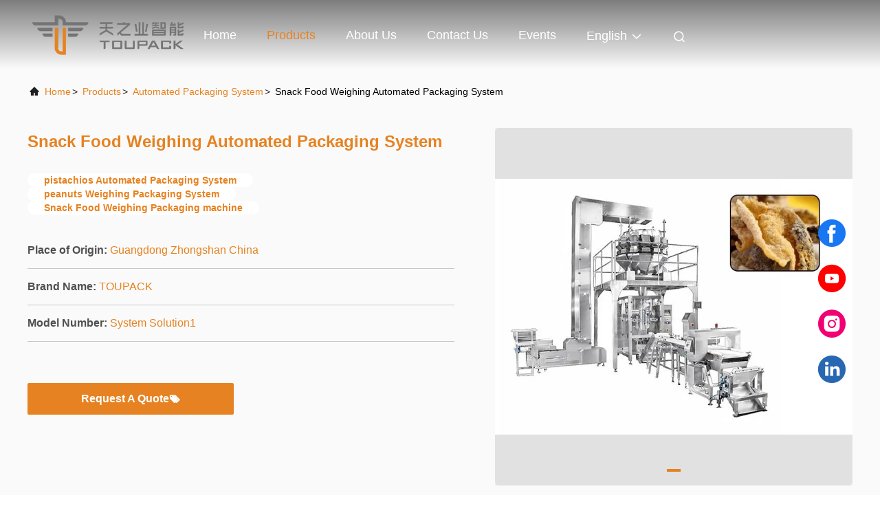

--- FILE ---
content_type: text/html
request_url: https://www.toupack.com/sale-13072668-snack-food-weighing-automated-packaging-system.html
body_size: 72823
content:

<!DOCTYPE html>
<html lang="en">
<head>
	<meta charset="utf-8">
	<meta http-equiv="X-UA-Compatible" content="IE=edge">
	<meta name="viewport" content="width=device-width, initial-scale=1.0">
    <title>Snack Food Weighing & Packaging System - Automated Solution</title>
        <meta name="keywords" content="snack food packaging machine, automated weighing system, quantitative packaging equipment, food packaging solution" />
            <meta name="description" content="Automated packaging system for snack foods with precise weighing, stable operation & energy efficiency. Ideal for candies, nuts, pet food & granular products." />
    <style>@charset "utf-8";img[src$="load_icon.gif"]{object-fit:scale-down !important}*[onclick^="handDialog"],*[onclick^="creatDialog"],*[onclick^=" handDialog"],*[onclick^=" creatDialog"],div[onclick^="setwebimCookie"],div[onclick^=" setwebimCookie"],*[onclick^=" showIMDialogcus"],*[onclick^="showIMDialogcus"],*[onclick*="contactnow.html"],*[onclick^="f_top_product_line2_contact"],*[onclick*="openDialog"],*[onclick^="f_product_lin2_contact"],*[onclick^="f_category_three_point_submit"],a[onclick^="document.querySelector('#kwd_pid')"],a[onclick^="document.getElementById('hu_header_click_form'"],*:not(.v-website):not(.evc-toolbar):not(.v-time)>*[onclick^="getGuideCustomIm"],*:not(.v-website):not(.evc-toolbar):not(.v-time)>*[onclick^="getGuideCustomwa"],*:not(.v-website):not(.evc-toolbar):not(.v-time)>*[onclick^=" getGuideCustomIm"],*:not(.v-website):not(.evc-toolbar):not(.v-time)>*[onclick^=" getGuideCustomwa"],*:not(#floatAd) a[href$="contactnow.html"],*:not(#floatAd) a[href^="javascript:quireone"] *[type="submit"][name="submit"],*:not(#floatAd) form[action$="contactnow.html"][method="POST"] *[type="submit"][name="submit"],*:not(#floatAd) form[action$="contactnow.html"][method="POST"]:not([onsubmit]):not([target]) button[type="submit"],*:not(#floatAd) form[onsubmit^="return changeAction"][method="POST"] *[type="submit"][name="submit"]{display:inline-flex;align-items:center;justify-content:center;overflow:hidden;pointer-events:none !important;min-width:55px;-webkit-transition:all .3s;transition:all .3s}.hideAddLoading,*[onclick^="f_top_product_line2_contact"].hideAddLoading,*[onclick^="f_product_lin2_contact"].hideAddLoading,*[onclick^="f_category_three_point_submit"].hideAddLoading,*[onclick*="contactnow.html"].hideAddLoading,*[onclick*="openDialog"].hideAddLoading,a[onclick^="document.querySelector('#kwd_pid')"].hideAddLoading,a[onclick^="document.getElementById('hu_header_click_form'"].hideAddLoading,*:not(.v-website):not(.evc-toolbar):not(.v-time)>*[onclick^="getGuideCustomIm"].hideAddLoading,*:not(.v-website):not(.evc-toolbar):not(.v-time)>*[onclick^="getGuideCustomwa"].hideAddLoading,*:not(.v-website):not(.evc-toolbar):not(.v-time)>*[onclick^=" getGuideCustomIm"].hideAddLoading,*:not(.v-website):not(.evc-toolbar):not(.v-time)>*[onclick^=" getGuideCustomwa"].hideAddLoading,*:not(#floatAd) #TB_button a[href$="contactnow.html"],*:not(#floatAd) .vr-bottom-msg a[href$="contactnow.html"],*:not(#floatAd) a[href$="contactnow.html"].hideAddLoading,*:not(#floatAd) a[href^="javascript:quireone"] *[type="submit"][name="submit"].hideAddLoading,*:not(#floatAd) form[action$="contactnow.html"][method="POST"].hideAddLoading *[type="submit"][name="submit"],*:not(#floatAd) form[action$="contactnow.html"][method="POST"]:not([onsubmit]):not([target]) button[type="submit"].hideAddLoading,*:not(#floatAd) form[onsubmit^="return changeAction"][method="POST"].hideAddLoading *[type="submit"][name="submit"],*:not(#floatAd) form[action$="contactnow.html"][method="POST"] *[type="submit"][name="submit"].hideAddLoading,*:not(#floatAd) form[onsubmit^="return changeAction"][method="POST"] *[type="submit"][name="submit"].hideAddLoading{display:inline-flex;align-items:center;justify-content:center;pointer-events:inherit !important}.companyBreifly .companyBreiflyList a.hideAddLoading,*:not(#floatAd) .detailText .detailBtns a.hideAddLoading{text-indent:.2rem !important}.card .contact a.hideAddLoading,.vr-container .vr-bottom li>a{text-align:center}.removeIconContent:before,.removeIconContent:after,.no_product_detailmain_2 .ri .sub .hideAddLoading+div,.detail_pp_99708 .p_product_main .p_left .p_c_btn1,.no_product_groupV3 .btn.getbestprice .cusim,.no_product_groupV3 .btn.getbestprice .cuswa,.no_product_groupV3 .btn.getbestprice .cusall,.evc-toolbar a i,.hideAddLoading .elementHideIcon,.addLoading .elementHideIcon,.elementHideText::before,.elementHideText:after,.elementHideIcon,.no_product_groupV3 .btn.getbestprice.addLoading:after{display:none !important}.companyinfo_99702_106 .float-left a.learn-more{font-size:20px}.expert_online_99702_105 .learn-more{font-size:16px}.f_header_main_raq .head_top .raq,.f_header_main_raq_search .head_top .raq,.f_category_three_point .pro_window dd a{display:inline-flex !important}.f_inquiry_recommend .product_detail_td .btn_wrap .submit_btn.hideAddLoading,.n_contact_box .btn-wrap .submit_btn.hideAddLoading,.n_contact_box_1 .btn-wrap .submit_btn.hideAddLoading,.n_contact_box_2 .btn-wrap .submit_btn.hideAddLoading{width:auto !important;height:2em !important;background-position:6px center !important;max-width:150px}.f_product_all_type .btn_box .contact_btn,.f_product_detailmain_lr .cont_r a.contact_btn,.f_product_detailmain_lrV1 .cont_r a.contact_btn,.f_product_detailmain_lrV2 .cont_r a.contact_btn,.f_product_detailmain_lrV3 .cont_r a.contact_btn{background-image:none !important}.f_product_all_type .btn_box .contact_btn.hideAddLoading,.f_product_detailmain_lr .cont_r a.contact_btn.hideAddLoading,.f_product_detailmain_lrV1 .cont_r a.contact_btn.hideAddLoading,.f_product_detailmain_lrV2 .cont_r a.contact_btn.hideAddLoading,.f_product_detailmain_lrV3 .cont_r a.contact_btn.hideAddLoading{color:#fff;padding:0 13px 0 13px;width:auto !important;height:25px !important;line-height:26px;border:0;font-size:13px;border-radius:2px;font-weight:bold;background-color:#ff771c;max-width:150px}.no_product_list .product_name a{padding:0 13px !important}.f_product_topshow .product_info button:hover{background-color:#fff}.removeIconContent{background-image:none !important}.removeIconContent .cusim{margin:0}.view .xunpanBtn div:last-child a.hideAddLoading .elementHideIcon{display:block !important}.addLoading{text-indent:-9999px;position:relative;overflow:hidden;pointer-events:none !important}.xunpanBtn div a.hideAddLoading{text-align:center;width:min-content;color:#fff;margin-left:10px;font-size:14px}.addLoading:after{content:"";display:block;position:absolute;top:-175px;left:-175px;background:#e6e6e6;width:350px;height:350px;opacity:20%;transform:rotate(-30deg);-webkit-animation:blink-2 2.5s ease-in-out infinite both;animation:blink-2 2.5s ease-in-out infinite both}@-webkit-keyframes blink-2{0%{left:-280%}100%{left:150%}}@keyframes blink-2{0%{left:-280%}100%{left:150%}}.cusim{display:inline-block !important;width:20px !important;height:20px !important;margin-left:4px !important;background-size:contain !important;vertical-align:middle;position:relative !important;background-position:center !important;background-repeat:no-repeat !important;flex-shrink:0;top:-1px}.cuswa{display:inline-block !important;width:20px !important;height:20px !important;margin-left:4px !important;background-size:contain !important;vertical-align:middle;position:relative !important;background-position:center !important;background-repeat:no-repeat !important;flex-shrink:0;top:-1px}.cusall{display:inline-block !important;width:20px !important;height:20px !important;margin-left:4px !important;background-size:contain !important;vertical-align:middle;position:relative !important;background-position:center !important;background-repeat:no-repeat !important;flex-shrink:0;top:-1px}.nextIconShow.cusall,.nextIconShow.cusim,.nextIconShow.cuswa{margin-left:0 !important;margin-right:4px !important}@font-face{font-family:"feitian";src:url("/images/fonts/iconfont_module.woff?t=1632726555099") format("woff");font-display:swap}body{font-family:"Helvetica"}.feitian{font-family:"feitian" !important;font-size:16px;font-style:normal;-webkit-font-smoothing:antialiased;-moz-osx-font-smoothing:grayscale}.ft-telegram-c:before{content:"\e618"}.ft-telegram:before{content:"\e619"}.ft-menu1:before{content:"\e6a0"}.ft-employees3:before{content:"\e69f"}.ft-custom3:before{content:"\e698"}.ft-sales3:before{content:"\e699"}.ft-year3:before{content:"\e69d"}.ft-tiktok2:before{content:"\e697"}.ft-home:before{content:"\e60b"}.ft-en:before{content:"\e76d"}.ft-language3:before{content:"\e774"}.ft-tiktok1:before{content:"\e601"}.ft-big:before{content:"\e76c"}.ft-ltian:before{content:"\e768"}.ft-cfang:before{content:"\e769"}.ft-zliang:before{content:"\e76a"}.ft-jxbi:before{content:"\e76b"}.ft-a-06:before{content:"\e75e"}.ft-a-04:before{content:"\e75f"}.ft-a-05:before{content:"\e760"}.ft-a-08:before{content:"\e761"}.ft-a-07:before{content:"\e762"}.ft-a-10:before{content:"\e763"}.ft-a-01:before{content:"\e764"}.ft-a-03:before{content:"\e765"}.ft-a-02:before{content:"\e766"}.ft-a-09:before{content:"\e767"}.ft-back:before{content:"\e68e"}.ft-kexue:before{content:"\e68b"}.ft-yunfei:before{content:"\e68c"}.ft-zhiliang:before{content:"\e68d"}.ft-category:before{content:"\e6db"}.ft-airplane1:before{content:"\e685"}.ft-good1:before{content:"\e686"}.ft-customer1:before{content:"\e687"}.ft-setting1:before{content:"\e688"}.ft-service2:before{content:"\e689"}.ft-service1:before{content:"\e68a"}.ft-edit:before{content:"\e684"}.ft-categories:before{content:"\e617"}.ft-chemicals:before{content:"\e69a"}.ft-electronics_components:before{content:"\e69c"}.ft-electronics_equipment:before{content:"\e69e"}.ft-health:before{content:"\e6a7"}.ft-industrial:before{content:"\e6a9"}.ft-hardware:before{content:"\e6ad"}.ft-service_equipment:before{content:"\e6b5"}.ft-mechanical_parts:before{content:"\e6cc"}.ft-label:before{content:"\e683"}.ft-box:before{content:"\e67b"}.ft-briefcase:before{content:"\e67c"}.ft-mechanical:before{content:"\e67d"}.ft-trucks:before{content:"\e67e"}.ft-hammer:before{content:"\e67f"}.ft-products:before{content:"\e680"}.ft-well:before{content:"\e681"}.ft-medal:before{content:"\e682"}.ft-employees:before{content:"\e627"}.ft-sales:before{content:"\e649"}.ft-company:before{content:"\e69b"}.ft-instagram2:before{content:"\e679"}.ft-instagram1:before{content:"\e67a"}.ft-star1:before{content:"\e677"}.ft-calendar1:before{content:"\e678"}.ft-person2:before{content:"\e675"}.ft-person1:before{content:"\e676"}.ft-phone2:before{content:"\e673"}.ft-phone1:before{content:"\e674"}.ft-mobile2:before{content:"\e671"}.ft-mobile1:before{content:"\e672"}.ft-mail2:before{content:"\e670"}.ft-mail1:before{content:"\e66f"}.ft-fax2:before{content:"\e66d"}.ft-fax1:before{content:"\e66e"}.ft-address2:before{content:"\e66b"}.ft-address1:before{content:"\e66c"}.ft-success2:before{content:"\e653"}.ft-success1:before{content:"\e654"}.ft-close2:before{content:"\e651"}.ft-close1:before{content:"\e652"}.ft-youtube1:before{content:"\e669"}.ft-youtube2:before{content:"\e66a"}.ft-yahoo1:before{content:"\e667"}.ft-yahoo2:before{content:"\e668"}.ft-whatsapp1:before{content:"\e665"}.ft-whatsapp2:before{content:"\e666"}.ft-wechat2:before{content:"\e663"}.ft-wechat1:before{content:"\e664"}.ft-viber2:before{content:"\e661"}.ft-viber1:before{content:"\e662"}.ft-twitter1:before{content:"\e65f"}.ft-twitter2:before{content:"\e660"}.ft-skype2:before{content:"\e65d"}.ft-skype1:before{content:"\e65e"}.ft-linkedin1:before{content:"\e65b"}.ft-linkedin2:before{content:"\e65c"}.ft-icq2:before{content:"\e659"}.ft-icq1:before{content:"\e65a"}.ft-facebook1:before{content:"\e657"}.ft-facebook2:before{content:"\e658"}.ft-aim1:before{content:"\e655"}.ft-aim2:before{content:"\e656"}.ft-cart1:before{content:"\e647"}.ft-cart2:before{content:"\e648"}.ft-discount1:before{content:"\e645"}.ft-discount2:before{content:"\e646"}.ft-price1:before{content:"\e643"}.ft-price2:before{content:"\e644"}.ft-contact2:before{content:"\e641"}.ft-contact1:before{content:"\e642"}.ft-chat1:before{content:"\e63f"}.ft-chat2:before{content:"\e640"}.ft-sent1:before{content:"\e63d"}.ft-sent2:before{content:"\e63e"}.ft-comment2:before{content:"\e63b"}.ft-comment1:before{content:"\e63c"}.ft-firstpage:before{content:"\e637"}.ft-previouspage:before{content:"\e638"}.ft-nextpage:before{content:"\e639"}.ft-lastpage:before{content:"\e63a"}.ft-down1:before{content:"\e635"}.ft-up1:before{content:"\e636"}.ft-previous1:before{content:"\e631"}.ft-previous2:before{content:"\e632"}.ft-next1:before{content:"\e633"}.ft-next2:before{content:"\e634"}.ft-top1:before{content:"\e630"}.ft-play1:before{content:"\e62f"}.ft-download1:before{content:"\e62e"}.ft-file2:before{content:"\e62c"}.ft-file1:before{content:"\e62d"}.ft-language2:before{content:"\e62b"}.ft-language1:before{content:"\e62a"}.ft-less1:before{content:"\e628"}.ft-more1:before{content:"\e629"}.ft-search1:before{content:"\e626"}:root{--root-body-color:#333;--root-body-fontsize:14px;--root-body-title-font:Impact;--root-body-font:Roboto Helvetica Arial Avenir;--root-border-corlor:#ddd;--root-border-odd-color:#f9f9f9;--root-border-hover-corlor:#f5f5f5;--root-input-focus:#66afe9;--root-input-bg-focus:#969696;--root-textarea-bg:#f6f7fa;--root-button-color:#126ae2;--root-button-font-color:#fff}html{-webkit-text-size-adjust:100%;-ms-text-size-adjust:100%}body,div,dl,dt,dd,ul,ol,li,h1,h2,h3,h4,h5,h6,pre,code,form,fieldset,legend,input,textarea,p,blockquote,th,td,hr,button,article,aside,details,figcaption,figure,footer,header,hgroup,menu,nav,section{margin:0;padding:0;box-sizing:border-box;font-size:inherit}dl,dt,dd,ul,ol,li{list-style:none}article,aside,details,figcaption,figure,footer,header,hgroup,menu,nav,section{display:block}audio,canvas,video{display:inline-block;*display:inline;*zoom:1}body{font-size:var(--root-body-fontsize)}button,input,select,textarea{font-family:var(--root-body-font);font-size:var(--root-body-fontsize);color:var(--root-body-color)}input,select,textarea{font-size:100%}table{border-collapse:collapse;border-spacing:0}th{text-align:inherit;font-weight:normal}fieldset,img{border:0}iframe{display:block}a{color:var(--root-body-color);text-decoration:none}img[src$="load_icon.gif"]{width:32px !important;height:32px !important}.image-part img[src$="load_icon.gif"],.image-all img[src$="load_icon.gif"]{position:absolute !important;top:50% !important;left:50% !important;margin-top:-16px !important;margin-left:-16px !important}img[src$="nophoto.gif"]{max-width:100% !important;width:auto !important;height:auto !important;object-fit:initial !important;object-position:initial !important}.image-part img[src$="nophoto.gif"],.image-all img[src$="nophoto.gif"]{position:absolute !important;top:50% !important;left:50% !important;-webkit-transform:translate(-50%,-50%) !important;-moz-transform:translate(-50%,-50%) !important;-ms-transform:translate(-50%,-50%) !important;-o-transform:translate(-50%,-50%) !important;transform:translate(-50%,-50%) !important}.image-part{position:relative;overflow:hidden}.image-part img{width:100%;height:100%;object-fit:cover;object-position:center}.image-all{text-align:center;position:relative;overflow:hidden}.image-all img{display:inline-block;vertical-align:middle;max-height:100%;max-width:100%}.img-contain,.img-cover{display:flex;justify-content:center;align-items:center;position:relative;overflow:hidden}.img-contain img,.img-cover img{transition:transform .3s;transform:scale(1.001)}a.img-contain:hover img,a.img-cover:hover img{transform:scale(1.1)}.img-contain img{max-width:100%;max-height:100%}.img-cover img{width:100%;height:100%;object-fit:cover}.clearfix::after{content:"";display:block;clear:both}.wrap-1270{position:relative;width:1270px;margin:auto}input::-webkit-input-placeholder,textarea::-webkit-input-placeholder{color:#c7c7c7}input:-moz-placeholder,textarea:-moz-placeholder{color:#c7c7c7}input::-moz-placeholder,textarea:-moz-placeholder{color:#c7c7c7}input:-ms-input-placeholder,textarea:-moz-placeholder{color:#c7c7c7}.ecer-h1{font-size:36px}.ecer-h2{font-size:30px}.ecer-ellipsis{overflow:hidden;text-overflow:ellipsis;white-space:nowrap}.ecer-ellipsis-n{display:-webkit-box;-webkit-box-orient:vertical;-webkit-line-clamp:var(--line,2);overflow:hidden}.ecer-table{width:80%;max-width:100%;border-collapse:collapse;border-spacing:0;background-color:transparent;border:1px solid var(--root-border-corlor);margin:15px auto}.ecer-table>tbody>tr>td,.ecer-table>tbody>tr>th,.ecer-table>tfoot>tr>td,.ecer-table>tfoot>tr>th,.ecer-table>thead>tr>td,.ecer-table>thead>tr>th{padding:8px;line-height:1.4;vertical-align:top;border-top:1px solid var(--root-border-corlor);border-left:1px solid var(--root-border-corlor)}.ecer-table>tbody>tr:nth-of-type(odd){background-color:var(--table-bg,#f9f9f9)}.ecer-table>tbody>tr:hover{background-color:var(--table-bg,#f5f5f5)}.ecer-input{display:block;width:100%;height:34px;padding:6px 12px;font-size:var(--root-body-fontsize);line-height:1.42857143;color:#555;background-color:var(--input-bg,transparent);background-image:var(--input-bg-img,none);border:1px solid var(--input-border,#ccc);border-radius:var(--input-border-radius,4px);-webkit-box-shadow:inset 0 1px 1px rgb(0 0 0 / 8%);box-shadow:inset 0 1px 1px rgb(0 0 0 / 8%);min-width:var(--min-width-css,100px);max-width:var(--max-width-css,500px);box-sizing:border-box}.ecer-input:focus{border-color:var(--border-color-css,#ccc);outline:0;-webkit-box-shadow:inset 0 1px 1px rgb(0 0 0 / 8%),0 0 8px rgb(102 175 233 / 60%);box-shadow:inset 0 1px 1px rgb(0 0 0 / 8%),0 0 8px rgb(102 175 233 / 60%)}.ecer-input-bg{display:block;width:100%;height:36px;padding:6px 12px;font-size:var(--root-body-fontsize);line-height:1.42857143;color:#555;background-color:var(--input-bg,#f6f7fa);background-image:var(--input-bg-img,none);border:1px solid var(--input-border,transparent);border-radius:var(--input-border-radius,4px);-webkit-box-shadow:inset 0 1px 1px rgb(0 0 0 / 8%);box-shadow:inset 0 1px 1px rgb(0 0 0 / 8%);min-width:var(--min-width-css,100px);max-width:var(--max-width-css,500px);box-sizing:border-box}.ecer-input-bg:focus{border:1px solid var(--border-color-css,#969696);outline:0}.ecer-textarea{resize:none;border:1px solid var(--bg-color,#ccc);background:var(--text-area-bg,transparent);min-width:var(--min-width-css,100px);max-width:var(--max-width-css,500px);box-sizing:border-box;padding:15px;box-shadow:inset 0 1px 1px rgb(0 0 0 / 8%)}.ecer-textarea:focus{border:1px solid var(--input-border,#969696);outline:0}.ecer-textarea-bg{resize:none;border:1px solid var(--bg-color,transparent);background:var(--text-area-bg,#f6f7fa);min-width:var(--min-width-css,100px);max-width:var(--max-width-css,500px);box-sizing:border-box;padding:15px;box-shadow:inset 0 1px 1px rgb(0 0 0 / 8%)}.ecer-textarea-bg:focus{border:1px solid var(--input-border,#969696);outline:0}.ecer-default-button,.ecer-page-button,.ecer-module-button,.ecer-card-button,.ecer-button-border{font-weight:bold;display:inline-block;color:var(--root-button-font-color);background:var(--root-button-color);box-shadow:0 1px 4px 0 rgba(0,0,0,0.24);border-radius:0;vertical-align:middle;padding:10px 16px;cursor:pointer}.ecer-default-button:hover,.ecer-page-button:hover,.ecer-module-button:hover,.ecer-card-button:hover,.ecer-button-border:hover,.ecer-button-circle:hover{color:var(--root-button-font-color);background:#26c43a;border-color:#26c43a}.ecer-page-button{padding:14px 32px;font-size:24px}.ecer-module-button{padding:12px 24px;font-size:18px}.ecer-card-button{padding:10px 16px;font-size:14px}.ecer-page-btn-icon-right{margin-left:8px}.ecer-page-btn-icon-right{margin-right:8px}.ecer-font-button{color:var(--root-button-color);font-size:14px;display:inline-block;font-weight:bold;cursor:pointer}.ecer-font-button:hover{color:#26c43a}.ecer-button-circle{width:48px;height:48px;color:var(--root-button-font-color);background:var(--root-button-color);border-radius:50%;text-align:center;line-height:48px;overflow:hidden;display:inline-block;vertical-align:middle;cursor:pointer}.ecer-button-border{color:var(--root-button-color);border:1px solid var(--root-button-color);background:transparent}.ecer-title-font{font-family:var(--root-body-title-font)}.ecer-body-font{font-family:var(--root-body-font)}.ecer-page-title-fontsize{font-size:60px}.ecer-module-title-fontsize{font-size:40px;text-align:center}.ecer-card-title-fontsize{font-size:18px}.ecer-body-fontsize{font-size:14px}.ecer-title-font-color{color:#111}.ecer-body-font-color{color:#444}.ecer-auxiliary-font-color{color:#777}.ecer-tips-font-color{color:#fa5151}.ecer-triangle{display:inline-block;width:0;height:0;margin-left:2px;vertical-align:middle;border-width:4px;border-style:solid;border-right-color:transparent !important;border-left-color:transparent !important;border-bottom-color:transparent !important}.ecer-main-w{width:1200px;margin:0 auto}.fn-clear:after{visibility:hidden;display:block;font-size:0;content:" ";clear:both;height:0;overflow:hidden}.fn-clear{zoom:1}.ecer-float-lf{float:left !important}.ecer-float-rg{float:right !important}.ecer-flex{display:-webkit-box;display:-moz-box;display:-webkit-flex;display:-moz-flex;display:-ms-flexbox;display:flex}.ecer-flex-row{-webkit-box-orient:vertical;-ms-flex-direction:row;-webkit-flex-direction:row;flex-direction:row}.ecer-flex-col{-webkit-box-orient:vertical;-ms-flex-direction:column;-webkit-flex-direction:column;flex-direction:column}.ecer-flex-align{-webkit-box-align:center;-ms-flex-align:center;-webkit-align-items:center;align-items:center}.ecer-flex-justify{-webkit-box-pack:center;-ms-flex-pack:center;-webkit-justify-content:center;justify-content:center}.ecer-flex-end{-webkit-box-pack:end;-ms-flex-pack:end;-webkit-justify-content:end;justify-content:end}.ecer-flex-space-between{-webkit-box-pack:space-between;-ms-flex-pack:space-between;-webkit-justify-content:space-between;justify-content:space-between}.ecer-flex-space-around{-webkit-box-pack:space-around;-ms-flex-pack:space-around;-webkit-justify-content:space-around;justify-content:space-around}.ecer-flex-wrap{-webkit-flex-wrap:wrap;-moz-flex-wrap:wrap;-ms-flex-wrap:wrap;-o-flex-wrap:wrap;flex-wrap:wrap}.ecer-flex-auto{width:0;-webkit-box-flex:1;-ms-flex:1;-webkit-flex:1;flex:1}.tempWrap{margin:0 auto}.ecer-social-contact{font-size:0}.ecer-social-contact a{display:inline-block;vertical-align:middle;font-size:20px;margin-right:16px}.ecer-social-contact a:last-child{margin-right:0}.ecer-transition,.ecer-input,.ecer-input-bg,.ecer-textarea,.ecer-textarea-bg,a,button{-webkit-transition:background-color .3s linear,color .3s linear,opacity .3s linear,box-shadow .3s linear,border-color .3s linear;-moz-transition:background-color .3s linear,color .3s linear,opacity .3s linear,box-shadow .3s linear,border-color .3s linear;-o-transition:background-color .3s linear,color .3s linear,opacity .3s linear,box-shadow .3s linear,border-color .3s linear;-ms-transition:background-color .3s linear,color .3s linear,opacity .3s linear,box-shadow .3s linear,border-color .3s linear;transition:background-color .3s linear,color .3s linear,opacity .3s linear,box-shadow .3s linear,border-color .3s linear}.footer_webim{position:fixed;right:34px;z-index:999;cursor:pointer;top:50%;-webkit-transform:translateY(-50%);-moz-transform:translateY(-50%);-ms-transform:translateY(-50%);-o-transform:translateY(-50%);transform:translateY(-50%)}.footer_webim .chat-button-content{position:relative;width:80px;height:80px}.footer_webim .chat-button-content:after{content:"chat now";position:absolute;width:80px;height:33px;background:url(/images/chat-hover.png) no-repeat;background-size:100% 100%;left:-50px;top:-30px;font-size:10px;color:#fff;text-transform:capitalize;text-align:center;line-height:26px;opacity:0;visibility:hidden;line-height:26px;-webkit-transition:opacity .2s ease;-moz-transition:opacity .2s ease;-o-transition:opacity .2s ease;-ms-transition:opacity .2s ease;transition:opacity .2s ease}.footer_webim:hover .chat-button-content:after{opacity:1;visibility:visible}.footer_webim .chat-button{position:absolute;width:80px;height:80px;background:url(/images/chat-btn.png) no-repeat;background-size:100% 100%;border-radius:50%}.dialog-content-pql-id .mr ul li:hover{filter:brightness(103%)}.dialog-content-pql-id .mr ul li:active{filter:brightness(108%)}.dialog-content-pql-id .mr ul li{background:#f5f5f5;user-select:none}.leave-message-dialog ul,.leave-message-dialog li{list-style:none}.leave-message-dialog{background-color:rgba(0,0,0,0.5);position:fixed;top:0;right:0;bottom:0;left:0;z-index:10000}.leave-message-dialog .dialog-content-pql{min-width:600px;box-sizing:border-box;position:absolute;left:50%;top:50%;-webkit-transform:translate(-50%,-50%);-moz-transform:translate(-50%,-50%);-o-transform:translate(-50%,-50%);-ms-transform:translate(-50%,-50%);transform:translate(-50%,-50%);background-color:#fff;border-radius:4px;padding:41px 47px 34px}.leave-message-dialog .dialog-content-pql-id{min-width:716px}.leave-message-dialog .close{position:absolute;width:15px;height:15px;top:22px;right:27px;cursor:pointer}.leave-message-dialog .close:before,.leave-message-dialog .close:after{position:absolute;content:"";background-color:#707070;width:15px;height:2px;top:50%;left:0}.leave-message-dialog .close:before{transform:rotate(45deg)}.leave-message-dialog .close:after{transform:rotate(-45deg)}.leave-message-dialog .title{font-size:24px;color:#333;text-align:center;line-height:1.5}.leave-message-dialog p{margin:0}.leave-message-dialog .form{width:100%;margin-top:22px}.leave-message-dialog .form input,.leave-message-dialog .form .textarea{background-color:#f5f5f5;font-family:robot !important}.leave-message-dialog .form input,.leave-message-dialog .form textarea{display:block;width:100%;font-size:16px;border-radius:4px;border:0;outline:0;box-sizing:border-box;padding:12px 19px;line-height:20px;margin-bottom:15px;text-indent:0}.leave-message-dialog .form input{height:44px}.leave-message-dialog .form .textarea{position:relative}.leave-message-dialog .form textarea{height:127px;resize:none;background-color:transparent;position:relative;z-index:1}textarea::-webkit-input-placeholder{font-family:robot !important}.leave-message-dialog .form::-webkit-input-placeholder{font-size:16px;color:#999}.leave-message-dialog .form:-moz-placeholder{font-size:16px;color:#999}.leave-message-dialog .form::-moz-placeholder{font-size:16px;color:#999}.leave-message-dialog .form:-ms-input-placeholder{font-size:16px;color:#999}.leave-message-dialog .form #submitStart{margin:0 auto}.leave-message-dialog .form #submitStart:hover{filter:brightness(110%)}.dialog-content-pql-id .img{width:100%;height:200px;border-radius:2px;display:inline-block;position:relative}.dialog-content-pql-id .img img{max-width:100%;max-height:100%;position:absolute;left:50%;top:50%;transform:translate(-50%,-50%)}.dialog-content-pql-id .left{width:200px;float:left}.dialog-content-pql-id .titlep{word-wrap:break-word;display:-webkit-box;-webkit-box-orient:vertical;-webkit-line-clamp:2;overflow:hidden;margin-top:10px}.dialog-content-pql-id .left ul{width:100%;padding:0;margin:0}.dialog-content-pql-id .left ul li{height:20px;list-style:none;margin-top:6px}.dialog-content-pql-id .left ul li span:first-child{width:80px;overflow:hidden;text-overflow:ellipsis;white-space:nowrap;display:inline-block;color:#757575}.dialog-content-pql-id .left ul li span:last-child{overflow:hidden;text-overflow:ellipsis;white-space:nowrap;display:inline-block;width:120px}.dialog-content-pql-id .right{width:400px;float:right;margin-left:20px}.dialog-content-pql-id .title{text-align:left;word-wrap:break-word;display:-webkit-box;-webkit-box-orient:vertical;-webkit-line-clamp:2;overflow:hidden}.dialog-content-pql-id input{width:100%;height:40px;margin-top:20px;border:0;outline:0;background:#f5f5f5;text-indent:16px;font-size:16px}.dialog-content-pql .btn{background:#ff802e;width:200px;height:40px;border-radius:4px;text-align:center;line-height:40px;font-size:18px;color:#fff;margin-top:30px;cursor:pointer}.dialog-content-pql .btn:hover{filter:brightness(110%)}.dialog-content-pql-id .mr{position:absolute;width:70px;height:40px;bottom:0;left:0;line-height:40px;text-align:center;color:#757575}.dialog-content-pql-id .mr::before{position:absolute;content:"";display:block;border:5px solid #000;border-color:#000 transparent transparent transparent;top:50%;transform:translateY(-50%);right:5px;margin-top:3px}.dialog-content-pql-id .mr ul{position:absolute;width:100%;cursor:pointer;top:34px;background:#f5f5f5;box-shadow:0 3px 5px 0 rgba(0,0,0,0.1);border:1px solid #ededed;display:none}.dialog-content-pql-id .mr:hover ul{display:block}.dialog-content-pql-ok .duihaook{width:80px;height:80px;margin:0 auto;margin-top:20px;margin-bottom:20px;position:relative}.dialog-content-pql-ok .duihaook::after{content:"";display:inline-block;background:#34da00;width:35px;height:12px;transform:rotate(45deg);position:absolute;left:16px;top:35px;border-radius:2px}.dialog-content-pql-ok .duihaook::before{content:"";display:inline-block;background:#a4ff94;width:50px;height:15px;transform:rotate(-45deg);position:absolute;left:32px;border-radius:2px;top:26px}.dialog-content-pql .error-pql{margin-top:-12px;margin-bottom:10px;color:red;display:none}.dialog-content-pql .icon-pql{width:20px;height:20px;display:inline-block;vertical-align:middle;background:red;border-radius:50%}.dialog-content-pql .icon-pql img{width:100%;height:100%}.dialog-content-pql-id .left ul li{height:44px;list-style:none;margin-top:6px;font-size:16px}.dialog-content-pql-id .left ul li span:first-child{width:100%;overflow:hidden;text-overflow:ellipsis;white-space:nowrap;display:inline-block;font-size:16px;color:#757575;line-height:18px}.dialog-content-pql-id .left ul li span:last-child{overflow:hidden;text-overflow:ellipsis;font-size:16px;white-space:nowrap;display:inline-block;line-height:18px;width:100%}.YouTuBe_Box_Iframe{width:650px;height:360px !important}#floatAd{height:79px !important}.play{position:absolute;width:80px;height:80px;left:50%;top:50%;transform:translate(-50%,-50%);cursor:pointer;border-radius:50%;z-index:10}.play .svg{width:38px;height:38px;background:#000;border-radius:50%;position:absolute;left:50%;top:50%;box-shadow:0 0 .3rem rgba(0,0,0,0.2);transform:translate(-50%,-50%)}.play .svg img{object-position:unset !important;object-fit:unset !important;width:unset !important;height:unset !important;max-width:80px !important;max-height:80px !important;position:absolute;left:50%;top:50%;transform:translate(-50%,-50%);margin-top:0}/*! * animate.css - https://animate.style/ * Version - 4.1.1 * Licensed under the MIT license - http://opensource.org/licenses/MIT * * Copyright (c) 2020 Animate.css */.animate__animated{animation-duration:1s;animation-fill-mode:both}.animate__animated.animate__fast{animation-duration:.7s}.animate__animated.animate__slow{animation-duration:1.3s}.animate__animated.animate__slower{animation-duration:2.2s}.animate__animated.animate__delay-200{animation-delay:.2s}.animate__animated.animate__delay-400{animation-delay:.4s}.animate__animated.animate__delay-600{animation-delay:.6s}.animate__animated.animate__delay-800{animation-delay:.8s}.animate__animated.animate__delay-300{animation-delay:.3s}.animate__animated.animate__delay-900{animation-delay:.9s}.animate__animated.animate__delay-1200{animation-delay:1.2s}.animate__animated.animate__delay-500{animation-delay:.5s}.animate__animated.animate__delay-1000{animation-delay:1s}.animate__animated.animate__delay-1500{animation-delay:1.5s}.animate__animated.animate__delay-2000{animation-delay:2s}.animate__animated.animate__infinite{animation-iteration-count:infinite}.animate__animated.animate__repeat-1{animation-iteration-count:1}.animate__animated.animate__repeat-2{animation-iteration-count:2}.animate__animated.animate__repeat-3{animation-iteration-count:3}@keyframes backInDown{from{transform:translateY(-1200px) scale(0.7);opacity:.7}80%{transform:translateY(0) scale(0.7);opacity:.7}100%{transform:scale(1);opacity:1}}.animate__backInDown{animation-name:backInDown}@keyframes backInLeft{from{transform:translateX(-2000px) scale(0.7);opacity:.7}80%{transform:translateX(0) scale(0.7);opacity:.7}100%{transform:scale(1);opacity:1}}.animate__backInLeft{animation-name:backInLeft}@keyframes backInRight{from{transform:translateX(2000px) scale(0.7);opacity:.7}80%{transform:translateX(0) scale(0.7);opacity:.7}100%{transform:scale(1);opacity:1}}.animate__backInRight{animation-name:backInRight}@keyframes backInUp{from{transform:translateY(1200px) scale(0.7);opacity:.7}80%{transform:translateY(0) scale(0.7);opacity:.7}100%{transform:scale(1);opacity:1}}.animate__backInUp{animation-name:backInUp}@keyframes bounceIn{from,20%,40%,60%,80%,to{animation-timing-function:cubic-bezier(0.215,0.61,0.355,1)}from{opacity:0;transform:scale3d(0.3,0.3,0.3)}20%{transform:scale3d(1.1,1.1,1.1)}40%{transform:scale3d(0.9,0.9,0.9)}60%{opacity:1;transform:scale3d(1.03,1.03,1.03)}80%{transform:scale3d(0.97,0.97,0.97)}to{opacity:1;transform:scale3d(1,1,1)}}.animate__bounceIn{animation-duration:calc(1s * 0.75);animation-name:bounceIn}@keyframes bounceInDown{from,60%,75%,90%,to{animation-timing-function:cubic-bezier(0.215,0.61,0.355,1)}from{opacity:0;transform:translate3d(0,-3000px,0) scaleY(3)}60%{opacity:1;transform:translate3d(0,25px,0) scaleY(0.9)}75%{transform:translate3d(0,-10px,0) scaleY(0.95)}90%{transform:translate3d(0,5px,0) scaleY(0.985)}to{transform:translate3d(0,0,0)}}.animate__bounceInDown{animation-name:bounceInDown}@keyframes bounceInLeft{from,60%,75%,90%,to{animation-timing-function:cubic-bezier(0.215,0.61,0.355,1)}from{opacity:0;transform:translate3d(-3000px,0,0) scaleX(3)}60%{opacity:1;transform:translate3d(25px,0,0) scaleX(1)}75%{transform:translate3d(-10px,0,0) scaleX(0.98)}90%{transform:translate3d(5px,0,0) scaleX(0.995)}to{transform:translate3d(0,0,0)}}.animate__bounceInLeft{animation-name:bounceInLeft}@keyframes bounceInRight{from,60%,75%,90%,to{animation-timing-function:cubic-bezier(0.215,0.61,0.355,1)}from{opacity:0;transform:translate3d(3000px,0,0) scaleX(3)}60%{opacity:1;transform:translate3d(-25px,0,0) scaleX(1)}75%{transform:translate3d(10px,0,0) scaleX(0.98)}90%{transform:translate3d(-5px,0,0) scaleX(0.995)}to{transform:translate3d(0,0,0)}}.animate__bounceInRight{animation-name:bounceInRight}@keyframes bounceInUp{from,60%,75%,90%,to{animation-timing-function:cubic-bezier(0.215,0.61,0.355,1)}from{opacity:0;transform:translate3d(0,3000px,0) scaleY(5)}60%{opacity:1;transform:translate3d(0,-20px,0) scaleY(0.9)}75%{transform:translate3d(0,10px,0) scaleY(0.95)}90%{transform:translate3d(0,-5px,0) scaleY(0.985)}to{transform:translate3d(0,0,0)}}.animate__bounceInUp{animation-name:bounceInUp}@keyframes fadeIn{from{opacity:0}to{opacity:1}}.animate__fadeIn{animation-name:fadeIn}@keyframes fadeInDown{from{opacity:0;transform:translate3d(0,-100%,0)}to{opacity:1;transform:translate3d(0,0,0)}}.animate__fadeInDown{animation-name:fadeInDown}@keyframes fadeInLeft{from{opacity:0;transform:translate3d(-100%,0,0)}to{opacity:1;transform:translate3d(0,0,0)}}.animate__fadeInLeft{animation-name:fadeInLeft}@keyframes fadeInRight{from{opacity:0;transform:translate3d(100%,0,0)}to{opacity:1;transform:translate3d(0,0,0)}}.animate__fadeInRight{animation-name:fadeInRight}@keyframes fadeInUp{from{opacity:0;transform:translate3d(0,100%,0)}to{opacity:1;transform:translate3d(0,0,0)}}.animate__fadeInUp{animation-name:fadeInUp}@keyframes flip{from{transform:perspective(400px) scale3d(1,1,1) translate3d(0,0,0) rotate3d(0,1,0,-360deg);animation-timing-function:ease-out}40%{transform:perspective(400px) scale3d(1,1,1) translate3d(0,0,150px) rotate3d(0,1,0,-190deg);animation-timing-function:ease-out}50%{transform:perspective(400px) scale3d(1,1,1) translate3d(0,0,150px) rotate3d(0,1,0,-170deg);animation-timing-function:ease-in}80%{transform:perspective(400px) scale3d(0.95,0.95,0.95) translate3d(0,0,0) rotate3d(0,1,0,0);animation-timing-function:ease-in}to{transform:perspective(400px) scale3d(1,1,1) translate3d(0,0,0) rotate3d(0,1,0,0);animation-timing-function:ease-in}}.animate__animated.animate__flip{animation-name:flip}@keyframes flipInX{from{transform:perspective(400px) rotate3d(1,0,0,90deg);animation-timing-function:ease-in;opacity:0}40%{transform:perspective(400px) rotate3d(1,0,0,-20deg);animation-timing-function:ease-in}60%{transform:perspective(400px) rotate3d(1,0,0,10deg);opacity:1}to{transform:perspective(400px);opacity:1}}.animate__flipInX{animation-name:flipInX}@keyframes flipInY{from{transform:perspective(400px) rotate3d(0,1,0,90deg);animation-timing-function:ease-in;opacity:0}40%{transform:perspective(400px) rotate3d(0,1,0,-20deg);animation-timing-function:ease-in}60%{transform:perspective(400px) rotate3d(0,1,0,10deg);opacity:1}to{transform:perspective(400px);opacity:1}}.animate__flipInY{animation-name:flipInY}@keyframes lightSpeedInRight{from{transform:translate3d(100%,0,0) skewX(-30deg);opacity:0}60%{transform:skewX(20deg);opacity:1}80%{transform:skewX(-5deg)}to{transform:translate3d(0,0,0)}}.animate__lightSpeedInRight{animation-name:lightSpeedInRight;animation-timing-function:ease-out}@keyframes lightSpeedInLeft{from{transform:translate3d(-100%,0,0) skewX(30deg);opacity:0}60%{transform:skewX(-20deg);opacity:1}80%{transform:skewX(5deg)}to{transform:translate3d(0,0,0)}}.animate__lightSpeedInLeft{animation-name:lightSpeedInLeft;animation-timing-function:ease-out}@keyframes rotateIn{from{transform:rotate3d(0,0,1,-200deg);opacity:0}to{transform:translate3d(0,0,0);opacity:1}}.animate__rotateIn{animation-name:rotateIn;transform-origin:center}@keyframes rotateInDownLeft{from{transform:rotate3d(0,0,1,-45deg);opacity:0}to{transform:translate3d(0,0,0);opacity:1}}.animate__rotateInDownLeft{animation-name:rotateInDownLeft;transform-origin:left bottom}@keyframes rotateInDownRight{from{transform:rotate3d(0,0,1,45deg);opacity:0}to{transform:translate3d(0,0,0);opacity:1}}.animate__rotateInDownRight{animation-name:rotateInDownRight;transform-origin:right bottom}@keyframes rotateInUpLeft{from{transform:rotate3d(0,0,1,45deg);opacity:0}to{transform:translate3d(0,0,0);opacity:1}}.animate__rotateInUpLeft{animation-name:rotateInUpLeft;transform-origin:left bottom}@keyframes rotateInUpRight{from{transform:rotate3d(0,0,1,-90deg);opacity:0}to{transform:translate3d(0,0,0);opacity:1}}.animate__rotateInUpRight{animation-name:rotateInUpRight;transform-origin:right bottom}@keyframes zoomIn{from{opacity:0;transform:scale3d(0.3,0.3,0.3)}50%{opacity:1}100%{opacity:1}}.animate__zoomIn{animation-name:zoomIn}@keyframes slideInDown{from{transform:translate3d(0,-100%,0);visibility:visible}to{transform:translate3d(0,0,0)}}.animate__slideInDown{animation-name:slideInDown}@keyframes slideInLeft{from{transform:translate3d(-100%,0,0);visibility:visible}to{transform:translate3d(0,0,0)}}.animate__slideInLeft{animation-name:slideInLeft}@keyframes slideInRight{from{transform:translate3d(100%,0,0);visibility:visible}to{transform:translate3d(0,0,0)}}.animate__slideInRight{animation-name:slideInRight}@keyframes slideInUp{from{transform:translate3d(0,100%,0);visibility:visible}to{transform:translate3d(0,0,0)}}.animate__slideInUp{animation-name:slideInUp}.p_child_item .home_langs{line-height:20px;font-size:16px;display:flex;align-items:center;max-width:150px;padding-right:20px;position:relative;color:#323232;margin:0;padding:0;font-weight:400;text-transform:capitalize;overflow:hidden;text-overflow:ellipsis;white-space:break-spaces;font-family:Helvetica}.p_child_item .home_langs::before,.p_child_item .home_langs::before{background:url("/images/css-sprite.png") no-repeat;content:"";margin:0 5px;width:16px;height:12px;display:inline-block}.header_99742 .menu-icon .item.language2 .p_child_item .home_langs::before{background:url("/images/css-sprite.png") no-repeat;content:"";margin:0 5px;width:16px;height:12px;display:inline-block}.p_child_item.en .home_langs::before{background-position:0 -74px}.p_child_item.fr .home_langs::before{background-position:-16px -74px}.p_child_item.de .home_langs::before{background-position:-34px -74px}.p_child_item.it .home_langs::before{background-position:-50px -74px}.p_child_item.ru .home_langs::before{background-position:-68px -74px}.p_child_item.es .home_langs::before{background-position:-85px -74px}.p_child_item.pt .home_langs::before{background-position:-102px -74px}.p_child_item.nl .home_langs::before{background-position:-119px -74px}.p_child_item.el .home_langs::before{background-position:-136px -74px}.p_child_item.ja .home_langs::before{background-position:-153px -74px}.p_child_item.ko .home_langs::before{background-position:-170px -74px}.p_child_item.ar .home_langs::before{background-position:-187px -74px}.p_child_item.cn .home_langs::before{background-position:-214px -62px}.p_child_item.hi .home_langs::before{background-position:-204px -74px}.p_child_item.tr .home_langs::before{background-position:-221px -74px}.p_child_item.id .home_langs::before{background-position:-112px -62px}.p_child_item.vi .home_langs::before{background-position:-129px -62px}.p_child_item.th .home_langs::before{background-position:-146px -62px}.p_child_item.bn .home_langs::before{background-position:-162px -62px}.p_child_item.fa .home_langs::before{background-position:-180px -62px}.p_child_item.pl .home_langs::before{background-position:-197px -62px}.detail_pp_99708{background:#fff}.detail_pp_99708 .p_tag_high{margin-bottom:26px}.detail_pp_99708 .p_tag_high h2{padding:2px 24px;background:#fff;border-radius:23px 23px 23px 23px;margin-right:44px;color:#e68221}.detail_pp_99708 .image-all{display:flex !important;justify-content:center;align-items:center;height:100%}.detail_pp_99708 .p_bg{background:#fafafa;overflow:hidden;padding-top:100px}.detail_pp_99708 .p_mask{width:200px;height:200px;position:absolute;border-radius:100%;box-shadow:0 0 0 7px rgb(255 255 255 / 85%),0 0 7px 7px rgb(0 0 0 / 25%),inset 0 0 40px 2px rgb(0 0 0 / 25%);left:50%;top:50%;transform:translate(-50%,-50%);background-repeat:no-repeat}.detail_pp_99708 .crumbs_99708{padding-top:16px;margin-bottom:36px;line-height:34px;font-size:14px}.detail_pp_99708 .crumbs_99708 span{margin:0 7px 0 2px;color:#1f1f1f}.detail_pp_99708 .crumbs_99708 a{color:#e68221;text-transform:capitalize}.detail_pp_99708 .crumbs_99708 h1{font-weight:400;color:#323232;text-transform:capitalize;white-space:nowrap;text-overflow:ellipsis}.detail_pp_99708 .p_product_main .p_left{flex:1;padding-right:59px}.detail_pp_99708 .p_product_main .p_right{width:520px;height:520px;flex-shrink:0;position:relative;overflow:hidden}.detail_pp_99708 .p_product_main .p_left .p_title{font-size:24px;font-weight:bold;color:#e68221;line-height:40px;margin-bottom:26px}.detail_pp_99708 .p_product_main .p_left .p_tag{padding:2px 24px;background:#fff;border-radius:23px 23px 23px 23px;margin-bottom:14px;margin-right:20px}.detail_pp_99708 .p_product_main .p_left .p_i{padding:12px 0;border-bottom:1px solid #c8c8c8}.detail_pp_99708 .p_product_main .p_left .p_i p{display:inline}.detail_pp_99708 .p_product_main .p_left .p_i p:first-child{font-size:16px;font-weight:bold;color:#505050;line-height:28px}.detail_pp_99708 .p_product_main .p_left .p_i p:last-child{font-size:16px;font-weight:400;color:#e68221;line-height:28px}.detail_pp_99708 .p_product_main .p_left .p_c_btn{display:block;width:300px;height:48px;background:#e68221;border-radius:0;opacity:1;text-align:center;line-height:48px;color:#fff;position:relative;overflow:hidden;cursor:pointer;min-width:200px;display:inline-block;height:46px;background:#e68221;border-radius:2px 2px 2px 2px;opacity:1;text-align:center;line-height:46px;font-size:16px;font-weight:700;color:#fff;cursor:pointer;-webkit-transition:all .3s linear;transition:all .3s linear;-webkit-user-select:none;-moz-user-select:none;-ms-user-select:none;user-select:none}.detail_pp_99708 .p_product_main .p_left .p_c_btn>div,.detail_pp_99708 .p_detail_main .p_left .p_c_lianxi .p_c_btn>div{position:relative;z-index:10}.detail_pp_99708 .p_product_main .p_left .p_c_btn span{position:relative;z-index:10}.detail_pp_99708 .p_product_main .p_left .p_c_btn::after{content:"";display:block;background-color:#787878;transition:all .3s linear;position:absolute;left:0;top:0;width:5px;height:5px;opacity:0}.detail_pp_99708 .p_product_main .p_left .p_c_btn::before{content:"";display:block;background-color:#787878;transition:all .3s linear;position:absolute;right:0;bottom:0;width:5px;height:5px;opacity:0}.detail_pp_99708 .p_product_main .p_left .p_c_btn:hover::after,.detail_pp_99708 .p_product_main .p_left .p_c_btn:hover::before{width:300px;height:300px;opacity:1}.detail_pp_99708 .p_product_main .p_left .p_c_btn1{box-sizing:border-box;margin-right:20px;min-width:300px;display:inline-block;height:48px;border-radius:2px 2px 2px 2px;opacity:1;border:1px solid #e68221;text-align:center;line-height:48px;font-size:16px;font-weight:400;color:#e68221;cursor:pointer;position:relative;-webkit-transition:all .3s linear;transition:all .3s linear;background:transparent}.detail_pp_99708 .p_product_main .p_left .p_c_btn1:hover p,.detail_pp_99708 .p_product_main .p_left .p_c_btn1:hover i{color:#fff;position:relative;z-index:1}.detail_pp_99708 .p_slider_box{width:100%;height:100%;position:relative;background:rgba(0,0,0,0.1);box-shadow:0 0 6px 0 rgba(0,0,0,0.15);border-radius:6px 6px 6px 6px;line-height:52px}.detail_pp_99708 .p_hd{position:absolute;bottom:20px;left:0;width:100%;display:flex;justify-content:center}.detail_pp_99708 .p_hd span{display:block;width:20px;height:4px;background:#b4b4b4;border-radius:0;opacity:1;margin:0 5px}.detail_pp_99708 .p_hd span.on{background:#e68221}.detail_pp_99708 .p_slider_box .item{display:flex;justify-content:center;align-items:center;width:100%;position:relative;height:520px}.detail_pp_99708 .check{width:48px;height:86px;background:rgba(0,0,0,.5);opacity:1;display:block;display:-webkit-box;display:-ms-flexbox;display:flex;-webkit-box-align:center;-ms-flex-align:center;align-items:center;-webkit-box-pack:center;-ms-flex-pack:center;justify-content:center;position:absolute;top:0;right:0;-webkit-transition:all .3s linear;transition:all .3s linear;color:#fff;top:200px;z-index:5}.detail_pp_99708 .check.prev{left:0;-webkit-transform:translateX(-100%);transform:translateX(-100%);opacity:0}.detail_pp_99708 .check.next{-webkit-transform:translateX(100%);transform:translateX(100%);opacity:0;cursor:pointer}.detail_pp_99708 .prev{right:0}.detail_pp_99708 .p_right:hover .check{-webkit-transform:translateX(0);transform:translateX(0);opacity:1}.detail_pp_99708 .p_slider_box .p_play{width:50px;height:50px;border-radius:50%;background:#fff;position:absolute;z-index:99}.detail_pp_99708 .p_slider_box .p_play .p_bgicon{width:64px;height:64px;position:absolute;left:50%;top:50%;-webkit-transform:translate(-50%,-50%);transform:translate(-50%,-50%);border-radius:50%;cursor:pointer}.detail_pp_99708 .p_slider_box .p_play .feitian{position:absolute;left:50%;top:50%;-webkit-transform:translate(-50%,-50%);transform:translate(-50%,-50%);font-size:30px;margin-left:2px}.detail_pp_99708 .p_slider_box .animate-wave{display:block}@-webkit-keyframes opac{from{opacity:.5;width:0;height:0}to{opacity:0;width:100%;height:100%}}.detail_pp_99708 .p_slider_box .item .animate-wave{width:120px;height:120px;position:absolute;top:50%;left:50%;transform:translate(-50%,-50%)}.detail_pp_99708 .p_slider_box .item .animate-wave *{background:#fff;position:absolute;border-radius:50%;animation:opac 1.5s infinite;top:50%;left:50%;transform:translate(-50%,-50%)}.detail_pp_99708 .p_slider_box .item .animate-wave .w2{animation-delay:0}.detail_pp_99708 .p_slider_box .item .animate-wave .w3{animation-delay:.75s}.detail_pp_99708 .p_slider_box .item .animate-wave .w4{animation-delay:1.5s}.detail_pp_99708 .p_slider_box .item .p_right .p_c_btn{display:block;width:250px;height:36px;background:#e68221;border-radius:0;opacity:1;text-align:center;line-height:36px;color:#fff;position:relative;overflow:hidden;cursor:pointer;min-width:200px;display:inline-block;height:46px;background:#e68221;border-radius:2px 2px 2px 2px;opacity:1;text-align:center;line-height:46px;font-size:16px;font-weight:700;color:#fff;cursor:pointer;-webkit-transition:all .3s linear;transition:all .3s linear;-webkit-user-select:none;-moz-user-select:none;-ms-user-select:none;user-select:none}.detail_pp_99708 .p_title_detail{margin-top:40px;margin-bottom:20px;font-size:20px;font-weight:bold;color:#e68221}.detail_pp_99708 .p_detail_info_item{padding:6px 20px;background:#fff;width:100%;margin-bottom:40px}.detail_pp_99708 .p_double .item:nth-last-child(1),.detail_pp_99708 .p_double .item:nth-last-child(2){border:0}.detail_pp_99708 .p_single .item:last-child{border:0}.detail_pp_99708 .p_detail_info_item .item{border-bottom:1px solid #dcdcdc;width:50%;padding-bottom:14px;padding-top:14px;flex-shrink:0;align-items:center}.detail_pp_99708 .p_detail_info_item .item.onedetailone_box{width:100%}.detail_pp_99708 .itemTitle{width:200px;flex-shrink:0;font-size:16px;font-weight:bold;color:#505050;height:fit-content}.detail_pp_99708 .itemValue{font-size:16px;font-weight:400;color:#e68221;line-height:26px;height:fit-content}.detail_pp_99708 .p_detail_main{padding-top:40px}.detail_pp_99708 .p_detail_main .p_left{width:280px;flex-shink:0}.detail_pp_99708 .p_detail_main .p_right{flex:1;padding:30px;padding-top:0}.detail_pp_99708 .p_detail_main .p_left .p_l_title{text-transform:uppercase;width:250px;height:24px;font-size:20px;font-weight:700;color:#1f1f1f;line-height:24px;white-space:nowrap;overflow:hidden;text-overflow:ellipsis;text-indent:15px;position:relative}.detail_pp_99708 .p_detail_main .p_left .p_l_title:after{content:"";display:block;position:absolute;height:18px;width:3px;opacity:1;top:3px;left:5px;background-color:#e68221}.detail_pp_99708 .p_detail_main .p_left .p_pro_slider{width:100%;background:#fff;border-radius:6px 6px 6px 6px;margin-top:16px;margin-bottom:50px;position:relative}.detail_pp_99708 .p_detail_main .p_left .p_pro_slider .p_pro_box{padding-bottom:0}.detail_pp_99708 .p_detail_main .p_left .p_pro_slider .p_pro_box .p_img{width:250px;height:250px;position:relative}.pruduct_index_list .p_pro_slider .p_pro_box .p_img a{width:100%;height:100%;display:block}.detail_pp_99708 .p_detail_main .p_left .p_pro_slider .p_pro_box .p_img img{transition:all 300ms linear}.detail_pp_99708 .p_detail_main .p_left .p_pro_slider .p_pro_box .p_img:hover img{transform:scale(1.2)}.detail_pp_99708 .p_detail_main .p_left .p_pro_slider .p_pro_box .p_img .p_video{position:absolute;left:0;bottom:0;width:48px;height:20px;background:#787878;text-align:center;line-height:20px;color:#fff;font-size:12px}.detail_pp_99708 .p_detail_main .p_left .p_pro_slider .p_pro_box .p_pro_title{margin-top:21px;font-size:14px;font-weight:400;color:#323232;line-height:22px}.detail_pp_99708 .p_detail_main .p_left .p_pro_slider .p_pro_box .p_pro_title:hover a{color:#e68221}.detail_pp_99708 .p_detail_main .p_left .p_pro_slider .p_pro_box .p_pto_btn{display:block;width:220px;height:36px;background:#e68221;border-radius:25px 25px 25px 25px;opacity:1;line-height:36px;text-align:center;margin:0 auto;margin-top:14px;color:#fff;cursor:pointer;position:relative;overflow:hidden}.detail_pp_99708 .p_detail_main .p_left .p_pro_slider .p_pro_box .p_pto_btn span{position:relative;z-index:3}.detail_pp_99708 .p_detail_main .p_left .p_pro_slider .p_pro_box .p_pto_btn:after{content:"";display:block;width:100%;height:100%;position:absolute;left:50%;bottom:0;-webkit-transform:translate(-50%,120%);transform:translate(-50%,120%);background-color:#787878;-webkit-transition:all .3s linear;transition:all .3s linear}.detail_pp_99708 .p_detail_main .p_left .p_pro_slider .p_pro_box .p_pto_btn:hover:after{-webkit-transform:translate(-50%);transform:translate(-50%)}.detail_pp_99708 .p_detail_main .p_left .p_pro_slider .check{display:block;width:32px;height:44px;position:absolute;left:0;top:35%;margin-top:-28px;-webkit-transition:all .3s linear;transition:all .3s linear;z-index:3;background-color:rgba(0,0,0,.4)}.detail_pp_99708 .p_detail_main .p_left .p_pro_slider .check span{color:#fff;font-size:26px;position:absolute;left:50%;top:50%;-webkit-transform:translate(-50%,-50%);transform:translate(-50%,-50%);-webkit-transition:all .3s linear;transition:all .3s linear}.detail_pp_99708 .p_detail_main .p_left .p_pro_slider .check.prev{-webkit-transform:translateX(-200%);transform:translateX(-200%);opacity:0}.detail_pp_99708 .p_detail_main .p_left .p_pro_slider .check.next{right:0;left:auto;-webkit-transform:translateX(200%);transform:translateX(200%);opacity:0}.detail_pp_99708 .p_detail_main .p_left .p_pro_slider .check:hover span{color:#e68221}.detail_pp_99708 .p_detail_main .p_left .p_pro_slider:hover .check{opacity:1;-webkit-transform:translateX(0);transform:translateX(0)}.detail_pp_99708 .p_detail_main .p_left .p_c_lianxi{padding:26px 10px;background:#fafafa;margin-top:20px}.detail_pp_99708 .p_detail_main .p_left .p_c_lianxi .p_c_item{margin-bottom:10px}.detail_pp_99708 .p_detail_main .p_left .p_c_lianxi .p_c_item a{width:100%}.detail_pp_99708 .p_detail_main .p_left .p_c_lianxi .p_c_item a:hover span{color:#e68221}.detail_pp_99708 .p_detail_main .p_left .p_c_lianxi .p_c_item .feitian{font-size:30px}.detail_pp_99708 .p_detail_main .p_left .p_c_lianxi .p_c_item .p_info{font-size:14px;font-weight:400;color:#323232;line-height:16px;--line:1}.detail_pp_99708 .p_detail_main .p_left .p_c_lianxi .p_c_btn{display:block;width:250px;height:36px;background:#e68221;border-radius:0;opacity:1;text-align:center;line-height:36px;color:#fff;margin-top:14px;position:relative;overflow:hidden;cursor:pointer}.detail_pp_99708 .p_detail_main .p_left .p_c_lianxi .p_c_btn span{position:relative;z-index:3}.detail_pp_99708 .p_detail_main .p_left .p_c_lianxi .p_c_btn:after{content:"";display:block;background-color:#787878;-webkit-transition:all .3s linear;transition:all .3s linear;position:absolute;left:0;top:0;width:5px;height:5px;opacity:0}.detail_pp_99708 .p_detail_main .p_left .p_c_lianxi .p_c_btn:before{content:"";display:block;background-color:#787878;-webkit-transition:all .3s linear;transition:all .3s linear;position:absolute;right:0;bottom:0;width:5px;height:5px;opacity:0}.detail_pp_99708 .p_detail_main .p_left .p_c_lianxi .p_c_btn:hover:after,.detail_pp_99708 .p_detail_main .p_left .p_c_lianxi .p_c_btn:hover:before{width:300px;height:300px;opacity:1}.detail_pp_99708 .p_detail_main .p_left .p_pro_slider .p_pro_box .p_pro_item{margin-bottom:16px;-webkit-box-shadow:0 0 6px 0 rgba(0,0,0,.1);box-shadow:0 0 6px 0 rgba(0,0,0,.1);padding:15px;padding-bottom:20px}.detail_pp_99708 .p_r_title{font-size:20px;font-weight:bold;color:#e68221;line-height:23px;margin-bottom:20px}.detail_pp_99708 .p_contect{font-size:16px;font-weight:400;color:#323232;line-height:36px}.detail_pp_99708 .p_contect ul,.detail_pp_99708 .p_contect li,.detail_pp_99708 .p_contect ol{list-style:revert}.detail_pp_99708 .product_inq_p_99708{background:rgba(31,31,31,0.96);margin:50px auto;background-image:url(/images/p_99708/inbanner.jpg);height:450px;margin-top:100px;overflow:hidden;box-shadow:0 0 10px rgba(0,0,0,0.15)}.detail_pp_99708 .product_inq_p_99708 .p_inq_title{text-align:center;margin-top:48px;margin-bottom:36px;font-size:24px;font-weight:700;color:#e68221;line-height:48px}.detail_pp_99708 .product_inq_p_99708 .p_send{margin:0 auto}.detail_pp_99708 .product_inq_p_99708 .p_send .p_left{text-align:center}.detail_pp_99708 .product_inq_p_99708 .p_send textarea{padding:10px;width:760px;height:108px;background:#fff;box-shadow:inset 0 0 4px 0 rgba(0,0,0,0.15);opacity:1;resize:none;border:0;outline:0;margin:0 auto;margin-top:27px}.detail_pp_99708 .product_inq_p_99708 .p_send input{padding:10px;width:360px;height:46px;background:#fff;-webkit-box-shadow:inset 0 0 6px 0 rgba(0,0,0,.15);box-shadow:inset 0 0 6px 0 rgba(0,0,0,.15);opacity:1}.detail_pp_99708 .product_inq_p_99708 .p_send .p_send_btn{margin:0 auto;display:block;width:300px;height:46px;background:#e68221;border-radius:0;opacity:1;text-align:center;line-height:46px;color:#fff;margin-top:40px;position:relative;overflow:hidden;cursor:pointer}.detail_pp_99708 .product_inq_p_99708 .p_send .p_send_btn span{position:relative;z-index:3;font-size:16px}.detail_pp_99708 .product_inq_p_99708 .p_send .p_send_btn:after{content:"";display:block;background-color:#787878;-webkit-transition:all .3s linear;transition:all .3s linear;position:absolute;left:0;top:0;width:5px;height:5px;opacity:0}.detail_pp_99708 .product_inq_p_99708 .p_send .p_send_btn:before{content:"";display:block;background-color:#787878;-webkit-transition:all .3s linear;transition:all .3s linear;position:absolute;right:0;bottom:0;width:5px;height:5px;opacity:0}.detail_pp_99708 .product_inq_p_99708 .p_send .p_send_btn:hover:after,.detail_pp_99708 .product_inq_p_99708 .p_send .p_right .p_send_btn:hover:before{width:300px;height:300px;opacity:1}.detail_pp_99708 .p_d_tag .p_i{padding:2px 6px;border-radius:8px;background:#eee;margin-right:8px}.detail_pp_99708 .p_d_tag h2:hover{background:#e68221;color:#fff}.detail_pp_99708 .p_d_tag h2:hover a{color:#fff}.product_cont_p_99708{padding:64px 0 0 !important}.product_cont_p_99708 .p_top_title{font-size:24px;font-weight:600;line-height:32px;letter-spacing:0;text-align:center;text-transform:capitalize;font-family:Helvetica;color:#e68221;max-width:calc(100% - 576px);margin:0 auto 36px}.product_cont_p_99708 .simi_swiper{margin:0 auto;display:flex;align-items:center;flex-wrap:wrap;flex-shrink:0}.product_cont_p_99708 .simi_swiper .item_p_box{width:calc(calc(100% - 48px)/ 4);margin-right:16px;height:auto;margin-bottom:24px;border-radius:6px;box-shadow:0 0 4px 0 rgba(0,0,0,0.2);background:#fff}.product_cont_p_99708 .simi_swiper .item_p_box:nth-child(4n){margin-right:0}.product_cont_p_99708 .simi_swiper .item_p_box .p_img{width:100%;height:324px;display:flex;justify-content:center;align-items:center;flex-shrink:0;border-radius:6px}.product_cont_p_99708 .simi_swiper .item_p_box .p_img img{transition:all .3s ease 0s}.product_cont_p_99708 .simi_swiper .item_p_box .p_img img:hover{transform:scale(1.2)}.product_cont_p_99708 .simi_swiper .p_rr{text-align:center;padding:0 12px 12px}.product_cont_p_99708 .simi_swiper .p_info_title a{color:#505050;font-size:14px;font-weight:400;line-height:22px;min-height:44px;letter-spacing:0;text-align:center;overflow:hidden;text-overflow:ellipsis;display:-webkit-box;-webkit-box-orient:vertical;-webkit-line-clamp:2;font-family:Helvetica}.product_cont_p_99708 .simi_swiper .p_info_title a:hover{color:#e68221}.product_cont_p_99708 .simi_swiper .p_pto_btn{width:calc(100%);height:40px;line-height:40px;margin:12px auto 0;font-size:14px;font-weight:600;letter-spacing:0;text-align:center;box-sizing:border-box;background-color:#fff;border-radius:48px;cursor:pointer;border:1px solid #e68221;color:#e68221;font-family:Helvetica}.product_cont_p_99708 .simi_swiper .p_pto_btn:hover{background-color:#e68221;color:#fff}.product_cont_p_99708 .simi_swiper .p_video{position:absolute;right:8px;bottom:8px;width:48px;height:20px;border-radius:52px;background:#969696;text-align:center;line-height:20px;color:#fff;font-size:12px}.product_cont_p_99708 .simi_swiper .p_video .feitian{font-size:18px;margin-left:2px}.footer_p_99708{width:100%;min-height:400px;background:url(/images/p_99708/p_footer.jpg) no-repeat center;padding-bottom:50px;background-size:cover}.footer_p_99708 .p_item{width:33%;padding-top:60px;position:relative}.footer_p_99708 .p_item .p_logo{width:128px;height:30px;margin-bottom:30px}.footer_p_99708 .p_item .p_info{margin-bottom:20px}.footer_p_99708 .p_item .p_info a{font-size:14px;font-weight:400;color:rgba(255,255,255,0.8);line-height:16px;margin:0 8px;cursor:pointer}.footer_p_99708 .p_item .p_info .p_hover:hover,.footer_p_99708 .p_item .p_info .p_hover:hover span{color:#e68221}.footer_p_99708 .p_item .p_title{font-size:18px;font-weight:700;color:#fff;line-height:21px;margin-bottom:18px;text-transform:uppercase}.footer_p_99708 .p_item .p_atitle{margin-top:52px}.footer_p_99708 .p_item .p_icon{position:absolute;left:0;bottom:15px}.footer_p_99708 .p_item .p_icon .feitian{font-size:30px;color:#fff;margin-right:24px;position:relative}.footer_p_99708 .p_item .p_icon .feitian:hover{color:#e68221}.footer_p_99708 .p_item .p_icon .feitian:hover img{width:100px;opacity:1}.footer_p_99708 .p_item .p_icon .feitian img{position:absolute;left:50%;bottom:39px;transform:translateX(-50%);width:100px;border-radius:4px;width:0;opacity:0;transition:all 300ms linear}.footer_p_99708 .p_item .p_c_title{margin-bottom:10px;font-size:24px;font-weight:700;color:#fff;line-height:36px;height:72px}.footer_p_99708 .p_item .p_c_desc{font-size:16px;font-weight:400;color:rgba(255,255,255,0.8);line-height:23px;--line:3}.footer_p_99708 .p_item .p_c_desc2{margin-top:35px}.footer_p_99708 .p_item .p_input{margin-top:17px;position:relative}.footer_p_99708 .p_item .p_input input{width:100%;height:46px;background:transparent;border-radius:2px 2px 2px 2px;opacity:1;border:1px solid rgba(255,255,255,0.8);outline:0;padding:10px;color:#fff;padding-right:100px}.footer_p_99708 .p_item .p_input .p_sing{width:81px;text-transform:capitalize;position:absolute;right:17px;top:50%;-webkit-transform:translateY(-50%);transform:translateY(-50%);color:#fff;cursor:pointer}.footer_p_99708 .p_item_list .p_title{text-indent:8px}.footer_p_99708 .p_item_list a .p_i{text-transform:capitalize}.footer_p_99708 .p_item_list a .feitian,.footer_p_99708 .p_item_list a .p_i{position:relative;-webkit-transition:all .3s linear;transition:all .3s linear;left:0}.footer_p_99708 .p_item_list a:hover{color:#e68221}.footer_p_99708 .p_item_list a:hover .feitian1{left:115px}.footer_p_99708 .p_item_list a:hover .feitian2{left:87px}.footer_p_99708 .p_item_list a:hover .feitian3{left:111px}.footer_p_99708 .p_item_list a:hover .feitian4{left:60px}.footer_p_99708 .p_item_list a:hover .feitian5,.footer_p_99708 .p_item_list a:hover .feitian6{left:43px}.footer_p_99708 .p_item_list a:hover .p_i{left:-20px}.policy_p_99708{height:42px;background:#323232;text-align:center;line-height:42px;opacity:1;color:rgba(255,255,255,0.6)}.policy_p_99708 a{color:#fff;text-transform:capitalize;margin-right:20px}.policy_p_99708 a:hover{color:#e68221}.qxkjg_ft_p_001 .toplogo{position:relative}.qxkjg_ft_p_001 .toplogo span{position:absolute;width:20px;height:4px;background:#fff;border-radius:11px;display:block;left:50%;top:50%;transform:translate(-50%,-50%)}.qxkjg_ft_p_001 .toplogo .span2{transform:translate(-50%,-50%) rotate(90deg);transition:all 300ms linear}.qxkjg_ft_p_001 .toplogo:hover .span2{transform:translate(-50%,-50%) rotate(0)}.qxkjg_ft_p_001 .toplogo a{background:#e68221}.qxkjg_ft_p_001 .right_contact_lists_99516 .item .a{margin-top:20px;position:relative;display:block;width:46px;height:46px;overflow:hidden}.qxkjg_ft_p_001 .toplogo .a{background:#787878}.qxkjg_ft_p_001 .right_contact_lists_99516{position:fixed;right:47px;bottom:10rem;z-index:10;transition:all 1000ms linear;overflow:hidden}.qxkjg_ft_p_001 .right_contact_lists_99516 .item:hover{cursor:pointer}.qxkjg_ft_p_001 .right_contact_lists_99516 .item a{margin-top:20px;position:relative;display:block;width:46px;height:46px;overflow:hidden}.qxkjg_ft_p_001 .right_contact_lists_99516 .item1 .feitian::after{content:"";position:absolute;width:30px;height:30px;border-radius:50%;background-color:#fff;z-index:-1;left:7px;top:7px;z-index:-1}.qxkjg_ft_p_001 .right_contact_lists_99516 .item .feitian{font-size:46px;display:block;width:46px;height:46px;transition:all .4s;position:relative;z-index:1}.qxkjg_ft_p_001 .right_contact_lists_99516 .item .feitian.enter{transform:translateY(-46px)}.qxkjg_ft_p_001 .right_contact_lists_99516 .item .feitian.leave{transform:translateY(0)}.qxkjg_ft_p_001 .right_contact_lists_99516 .item1{transform:translateY(0);opacity:1;transition:all 500ms ease-out}.qxkjg_ft_p_001 .right_contact_lists_99516 .item1:nth-child(1){transition-delay:100ms}.qxkjg_ft_p_001 .right_contact_lists_99516 .item1:nth-child(2){transition-delay:200ms}.qxkjg_ft_p_001 .right_contact_lists_99516 .item1:nth-child(3){transition-delay:300ms}.qxkjg_ft_p_001 .right_contact_lists_99516 .item1:nth-child(4){transition-delay:400ms}.qxkjg_ft_p_001 .right_contact_lists_99516 .item1:nth-child(5){transition-delay:500ms}.qxkjg_ft_p_001 .right_contact_lists_99516 .item1:nth-child(6){transition-delay:600ms}.footer_webim{bottom:0 !important;top:auto !important}.header_p_99708{height:100px;position:fixed;top:0;width:100%;left:0;background:-webkit-gradient(linear,left top,left bottom,from(rgba(0,0,0,.5)),to(rgba(51,44,44,0)));background:linear-gradient(180deg,rgba(0,0,0,.5),rgba(51,44,44,0));-webkit-transition:all .3s linear;transition:all .3s linear;z-index:99}.header_p_99708.active_p{background:#fff;box-shadow:0 2px 10px rgba(0,0,0,0.25)}.p_contect ul li,.p_contect ol li{list-style-position:revert !important}.p_contect ul li{list-style-type:revert !important}.p_contect ol li{list-style-type:revert !important}.newsinfo_tag_list .p_contents ul li,.newsinfo_tag_list .p_contents ol li{list-style-position:revert !important}.newsinfo_tag_list .p_contents ul li{list-style-type:revert !important}.newsinfo_tag_list .p_contents ol li{list-style-type:revert !important}.caseinfo_tag_list .p_contents ul li,.caseinfo_tag_list .p_contents ol li{list-style-position:revert !important}.caseinfo_tag_list .p_contents ul li{list-style-type:revert !important}.caseinfo_tag_list .p_contents ol li{list-style-type:revert !important}.header_p_99708.active_p .p_contant .p_sub .p_item .feitian,.header_p_99708.active_p .p_contant .p_sub .p_item .home_langs{color:#323232}.header_p_99708.active_p .p_sub .p_item{color:#323232}.header_p_99708.active_p .p_child{background-color:#fff !important}.header_p_99708 .p_contant{width:1200px;height:100%;margin:0 auto;position:relative}.qxkjg_header_p_001.full .header_p_99708 .p_contant{min-width:1200px;width:100%;padding:0 20px}.qxkjg_header_p_001.full .header_p_99708 .p_sub{justify-content:flex-end}.header_p_99708 .p_logo{width:250px;border-radius:0;left:0}.header_p_99708 .p_logo,.header_p_99708 .p_sub{height:60px;position:absolute;top:50%;margin-top:-30px;line-height:60px}.header_p_99708 .p_sub{right:0}.header_p_99708 .p_sub a{text-transform:capitalize}.header_p_99708 .p_sub>.p_child{display:none}.qxkjg_header_p_001.ffy .header_p_99708 .p_sub .p_item{max-width:183px;margin:0 10px}.header_p_99708 .p_sub .p_item{display:inline-block;max-width:168px;text-overflow:ellipsis;font-size:18px;color:#fff;font-weight:400;line-height:26px;margin:0 22px;position:relative;cursor:pointer;height:60px;vertical-align:middle;line-height:60px}.header_p_99708 .p_sub .p_item a{margin:0}.header_p_99708 .p_sub .p_item .home_langs,.header_p_99708 .p_sub .p_item>div{color:#fff}.header_p_99708 .p_sub .p_item a:hover,.header_p_99708 .p_sub .p_item>div:hover{color:#e68221 !important}.header_p_99708 .p_sub .p_item .feitian{color:#fff;font-size:18px;position:relative;top:3px}.header_p_99708 .p_sub .p_item .p_child{max-width:500px;position:absolute;left:0;top:63px;background:rgba(0,0,0,.3);-webkit-box-shadow:1px 1px 4px 0 rgba(0,0,0,.25);box-shadow:1px 1px 4px 0 rgba(0,0,0,.25);padding:20px 10px;display:none}.header_p_99708 .p_sub .p_item .p_child .p_child_item{white-space:nowrap;min-width:130px;height:auto;padding:4px 0;line-height:24px;position:relative;flex-shrink:0}.header_p_99708 .p_sub .p_item .p_child .p_child_item .home_langs{padding-right:20px;position:relative;font-size:16px}.header_p_99708 .p_sub .p_item .p_child a{color:#fff;max-width:470px;white-space:nowrap;overflow:hidden;text-overflow:ellipsis;display:inline-block}.header_p_99708.active_p .p_sub .p_item .p_child a{color:#323232}.header_p_99708.active_p .p_sub .p_item .p_child a span{max-width:435px;white-space:nowrap;overflow:hidden;text-overflow:ellipsis;display:inline-block}.header_p_99708 .p_sub .p_item .p_child a span{max-width:435px;white-space:nowrap;overflow:hidden;text-overflow:ellipsis;display:inline-block}.header_p_99708.active_p .p_contant .p_sub .p_item .feitian{width:24px;display:inline-block}.header_p_99708 .p_contant .p_sub .p_item .ft-next1{width:24px;height:auto;display:inline-block;position:relative;top:-5px}.header_p_99708.active_p .p_sub .p_item .p_child a{color:#323232}.header_p_99708 .p_sub .p_item .p_child .home_langs:hover{color:#e68221 !important}.header_p_99708 .p_sub .p_item .p_child2{left:100%;top:0;margin-left:10px}.header_p_99708 .p_sub .p_item .active1{color:#e68221 !important}.header_p_99708 .p_sub .p_select{cursor:pointer;-webkit-user-select:none;-moz-user-select:none;-ms-user-select:none;user-select:none}.header_p_99708 .p_sub .p_select .p_child{max-height:500px;overflow-y:auto}.header_p_99708 .p_sub .p_select .p_child .p_child_item .home_langs{padding-right:0 !important;font-size:16px;max-width:200px}.header_p_99708 .p_sub .p_serch{cursor:pointer;-webkit-user-select:none;-moz-user-select:none;-ms-user-select:none;user-select:none}.header_p_99708 .p_sub .p_country{display:inline-block;vertical-align:middle;text-transform:capitalize}.header_p_99708 .p_sub{min-width:340px}.header_p_99708 .p_sub .p_search_input{position:absolute;right:0;top:50%;transform:translateY(-50%);display:none}.header_p_99708 .p_sub .p_search_input input{width:270px;height:34px;font-size:14px;font-weight:400;color:#fff;background-color:transparent;outline:0;border:0;border-bottom:1px solid #fff;padding-right:30px}.header_p_99708 .p_sub .p_search_input .feitian{color:#fff;font-size:16px;cursor:pointer}.header_p_99708 .p_sub .p_search_input .ft-search1{position:relative;left:-23px}.header_p_99708.active_p .p_search_input input{color:#000;border-bottom:1px solid #000}.header_p_99708.active_p .p_search_input .feitian{color:#000}.header_p_99708 .p_sub .french{background-position:-16px -74px}.header_p_99708 .p_sub .german{background-position:-34px -74px}.header_p_99708 .p_sub .italian{background-position:-50px -74px}.header_p_99708 .p_sub .russian{background-position:-68px -74px}.header_p_99708 .p_sub .spanish{background-position:-85px -74px}.header_p_99708 .p_sub .portuguese{background-position:-102px -74px}.header_p_99708 .p_sub .dutch{background-position:-119px -74px}.header_p_99708 .p_sub .greek{background-position:-136px -74px}.header_p_99708 .p_sub .japanese{background-position:-153px -74px}.header_p_99708 .p_sub .korean{background-position:-170px -74px}.header_p_99708 .p_sub .arabic{background-position:-187px -74px}.header_p_99708 .p_sub .hindi{background-position:-204px -74px}.header_p_99708 .p_sub .turkish{background-position:-221px -74px}.header_p_99708 .p_sub .indonesian{background-position:-112px -62px}.header_p_99708 .p_sub .vietnamese{background-position:-129px -62px}.header_p_99708 .p_sub .thai{background-position:-146px -62px}.header_p_99708 .p_sub .bengali{background-position:-162px -62px}.header_p_99708 .p_sub .persian{background-position:-180px -62px}.header_p_99708 .p_sub .polish{background-position:-197px -62px}.header_p_99708.active_p .p_contant .p_sub .p_item>div{color:#000}html{direction:ltr}img[src="/images/load_icon.gif"]{position:absolute;left:50%;top:50%;transform:translate(-50%,-50%)}.image-part{display:block;height:100%}button{border:0}input,textarea{outline:0;border:0}body .dialog-content-pql .btn,body .close_create_dialog{background:#e68221 !important}body .dialog-content-pql .btn,.close_create_dialog{background:#e68221 !important;display:flex;align-items:center;justify-content:center;padding-top:0 !important}body .close.close_create_dialog{background:transparent !important}body .p_c_lianxi .p_c_item a[href^="tel"]:hover,body .p_c_lianxi .p_c_item a[href^="tel"]:hover span{color:#323232 !important}.header_p_99708 .p_sub .p_select .p_child::-webkit-scrollbar{width:8px;height:8px;background-color:rgba(0,0,0,.3)}.header_p_99708 .p_sub .p_select .p_child::-webkit-scrollbar-track{-webkit-box-shadow:inset 0 0 6px rgba(0,0,0,.3);border-radius:10px;background-color:#f5f5f5}.header_p_99708 .p_sub .p_select .p_child::-webkit-scrollbar-thumb{border-radius:10px;-webkit-box-shadow:inset 0 0 6px rgba(0,0,0,.3);background:#c1c1c1}.dialog-content-pql [type='number']::-webkit-inner-spin-button{display:none}.dialog-content-pql .unifiedRegulation input:not([type='checkbox']),.dialog-content-pql .quote-item-half .select-wrap{width:100%;height:40px;background:#fff;border:1px solid #ddd;border-radius:8px;box-sizing:border-box;padding:0 16px;color:#222;font-size:14px;outline:0;margin:0}.dialog-content-pql .quote-item-half .select-wrap select{width:100%;height:100%;border:0;background:transparent}.dialog-content-pql .quote-item-half{display:flex;justify-content:space-between}.dialog-content-pql .quote-item-half .unifiedRegulation{width:49%}.dialog-content-pql .unifiedRegulation{display:flex}.dialog-content-pql .unified-left-wrap{width:136px;height:40px;position:relative}.dialog-content-pql .unified-wrap{flex:1}.dialog-content-pql .unifiedRegulation .tipImportant{position:absolute;right:20px;top:50%;transform:translateY(-50%);text-align:right;max-height:3em;display:none}.dialog-content-pql .tip-info{padding-left:6px;color:#666;line-height:20px;font-size:.85em;padding-top:3px}.dialog-content-pql .errorTip{font-size:.85em !important;display:flex;align-items:center}.dialog-content-pql .quote-unit{position:relative;padding:0 16px 0 9px;font-size:14px;line-height:38px;color:#555;background-color:#eee;border:1px solid #ddd;border-radius:0 8px 8px 0;border-left:0;z-index:5}.dialog-content-pql .quote-unit::before{content:'';position:absolute;right:100%;top:50%;transform:translateY(-50%);background-color:#eee;border:1px solid #ddd;width:7px;height:100%;border-left:0;border-right:0}.dialog-content-pql .with-unit-wrap{display:flex;margin-bottom:10px}.dialog-content-pql .checkbox-wrap{display:flex;flex-wrap:wrap}.dialog-content-pql .checkbox-wrap label{position:relative;z-index:1;font-size:.9em;margin-right:16px;margin-bottom:8px;line-height:36px;padding:0 12px;border:1px solid #ddd;cursor:pointer}.dialog-content-pql .checkbox-wrap label span{display:block;user-select:none;color:#666}.dialog-content-pql .checkbox-wrap [type='checkbox']{position:absolute;left:50%;top:50%;transform:translate(-50%,-50%);z-index:-1;opacity:0}.dialog-content-pql .checkbox-wrap label.on{background:#fff5e6;border-color:#f90;box-shadow:0 0 0 1px #f90 inset}.dialog-content-pql .checkbox-wrap label.on span{color:#222}.dialog-content-pql .checkbox-wrap label.on::before,.dialog-content-pql .checkbox-wrap label.on::after{content:'';position:absolute;right:0;bottom:0;border:10px solid transparent;border-bottom-color:#f90;border-right-color:#f90}.dialog-content-pql .checkbox-wrap label.on::after{width:6px;height:6px;border:2px solid #fff;border-top:0;border-left:0;transform:translate(-2px,-3px) rotate(45deg)}.header_p_99708 .p_sub{width:1034px;height:60px;line-height:60px}.header_p_99708 .p_sub .p_item{width:fit-content;height:60px;line-height:60px}.header_p_99708 .p_contant{display:flex;align-items:center;justify-content:space-between}.header_p_99708 .p_logo,.header_p_99708 .p_sub{position:initial;margin-top:0}.header_p_99708 .p_sub .p_serch{width:28px;height:60px;line-height:60px}.header_p_99708 .p_logo img{width:250px;height:60px;object-fit:scale-down}.header_p_99708 .p_sub{display:flex}.header_p_99708 .p_sub .p_item .feitian{width:18px}.header_p_99708.active_p .p_contant .p_sub .p_item .feitian{display:inline-block}
</style>   
							<script type='text/javascript' src='/js/jquery.1.12.4.js'></script><script>function getAllChangeArr(){var e,n,t=["v-website","evc-toolbar","v-time"],o="";for(let e=0;e<t.length;e++)o=o+":not(."+t[e]+")";e=`*${o}>[onclick^="getGuideCustomwa"],*${o}>[onclick^=" getGuideCustomwa"]`,n=`*${o}>[onclick^="getGuideCustomIm"],*${o}>[onclick^=" getGuideCustomIm"]`;var i=document.querySelectorAll('[onclick^="handDialog"],[onclick^="creatDialog"],[onclick^=" handDialog"],[onclick^=" creatDialog"]'),l=document.querySelectorAll('[onclick^="f_top_product_line2_contact"],[onclick^="f_product_lin2_contact"],[onclick*="openDialog"],[onclick^="f_category_three_point_submit"]'),r=document.querySelectorAll("a[onclick^=\"document.querySelector('#kwd_pid')\"]"),c=document.querySelectorAll(e),a=document.querySelectorAll(n),d=document.querySelectorAll("div[onclick^=setwebimCookie],div[onclick^=' setwebimCookie']"),s=document.querySelectorAll('*:not(#floatAd):not(.vr-bottom-msg) a[href$="contactnow.html"],[onclick*="contactnow.html"]'),m=document.querySelectorAll('*:not(#floatAd) a[href^="javascript:quireone"] *[type="submit"][name="submit"]'),u=document.querySelectorAll('*:not(#floatAd) form[action$="contactnow.html"][method="POST"] *[type="submit"][name="submit"],*:not(#floatAd) form[action$="contactnow.html"][method="POST"]:not([onsubmit]):not([target]) button[type="submit"]'),g=document.querySelectorAll('*:not(#floatAd) form[onsubmit^="return changeAction"][method="POST"] *[type="submit"][name="submit"]');return[...document.querySelectorAll("a[onclick^=\"document.getElementById('hu_header_click_form'\"]"),...c,...a,...r,...d,...i,...u,...s,...g,...m,...document.querySelectorAll("[href$='webim/webim_tab_mobile.html']:not(.footer_webim_a)"),...l]}var pseudoElementStyle="",contentValue="";function hideBtnText(e){e&&(e.target="",e.classList.add("addLoading"),e.addEventListener("click",function(e){if("true"==sessionStorage.getItem("shouldPreventPropagation"))return e.preventDefault(),e.stopPropagation(),!1},!0))}function showBtnText(e){e.classList.add("hideAddLoading"),e.classList.remove("addLoading"),e.target="",sessionStorage.setItem("shouldPreventPropagation",!1)}function afterHideBtnText(){for(var e=document.querySelectorAll('*:not(#floatAd) a[href$="contactnow.html"]'),n=0;n<e.length;n++)e[n].classList.add("addLoading")}function compareTexts(e,n){return e.replace(/\s/g,"").toLowerCase()===n.replace(/\s/g,"").toLowerCase()}function changeAllBtnText(e){var n=e||getAllChangeArr();if(0!=window.isShowGuide&&window.isShowGuide){var t="Chat",o="Chat Now",i="Get Best Price",l="Best Price",r="Get Price",c="Call Now";try{t=str_chat?str_chat.replace(/(^\w{1})|(\s+\w{1})/g,e=>e.toUpperCase()):"Chat",o=str_chat_now?str_chat_now.replace(/(^\w{1})|(\s+\w{1})/g,e=>e.toUpperCase()):"Chat Now",i=str_contact1?str_contact1.replace(/(^\w{1})|(\s+\w{1})/g,e=>e.toUpperCase()):"Get Best Price",l=str_contact2?str_contact2.replace(/(^\w{1})|(\s+\w{1})/g,e=>e.toUpperCase()):"Best Price",r=str_contact3?str_contact3.replace(/(^\w{1})|(\s+\w{1})/g,e=>e.toUpperCase()):"Get Price",c=str_call_now?str_call_now.replace(/(^\w{1})|(\s+\w{1})/g,e=>e.toUpperCase()):"Call Now"}catch(e){}function a(e){var n="",a="",d="cusall";2==window.isShowGuide?d="cusim":3==window.isShowGuide&&(d="cuswa");var s=e.innerText||e.value;if(s){s=s.trim();var m=new Array;m=s.split(" ").length;var u=e.innerHTML.includes("class=")||e.innerHTML.includes("feitian")||e.innerHTML.includes("iconfont")||e.innerHTML.includes("<i")||e.innerHTML.includes("<img"),g="",p=!1,S=!1,b=!1,E=!1,w="",T="",f="span";for(let t=0;t<e.childNodes.length;t++){const o=e.childNodes[t];if(o.children&&o.children.length>1){for(let e=0;e<o.children.length;e++){const t=o.children[e];if(t.nodeValue&&t.nodeValue.replaceAll(/\s|\n/g,"")||t.innerText&&t.innerText.replaceAll(/\s|\n/g,"")){try{"none"!=getComputedStyle(t).display&&"0px"!=getComputedStyle(t)["font-size"]||(a="elementHideText")}catch(e){}if(t.nextElementSibling&&t.nextElementSibling.nodeType===Node.ELEMENT_NODE){var y=(_=window.getComputedStyle(t.nextElementSibling,"::before")).getPropertyValue("content"),h=(C=window.getComputedStyle(t.nextElementSibling,"::after")).getPropertyValue("content"),v=window.getComputedStyle(t.nextElementSibling),x="none"!=y&&'""'!=y&&"''"!=y&&y||"none"!==_.backgroundImage,N="none"!=h&&'""'!=h&&"''"!=h&&h||"none"!==C.backgroundImage;(x||N||"IMG"==t.nextElementSibling.nodeName||"none"!==v.backgroundImage)&&(p=!0),"none"!=getComputedStyle(t.nextElementSibling).display&&"0px"!=getComputedStyle(t.nextElementSibling)["font-size"]||(n="elementHideIcon")}else if(t.previousElementSibling&&t.previousElementSibling.nodeType===Node.ELEMENT_NODE){y=(_=window.getComputedStyle(t.previousElementSibling,"::before")).getPropertyValue("content"),h=(C=window.getComputedStyle(t.previousElementSibling,"::after")).getPropertyValue("content"),v=window.getComputedStyle(t.previousElementSibling),x="none"!=y&&'""'!=y&&"''"!=y&&y||"none"!==_.backgroundImage,N="none"!=h&&'""'!=h&&"''"!=h&&h||"none"!==C.backgroundImage;(x||N||t.previousElementSibling&&"IMG"==t.previousElementSibling.nodeName||"none"!==v.backgroundImage)&&(S=!0),"none"!=getComputedStyle(t.previousElementSibling).display&&"0px"!=getComputedStyle(t.previousElementSibling)["font-size"]||(n="elementHideIcon")}if((p||S||t.previousElementSibling&&"IMG"==t.previousElementSibling.nodeName||t.nextElementSibling&&"IMG"==t.nextElementSibling.nodeName)&&(b=!0,u=!0),b||p||S||(u=!1),t.nextElementSibling&&t.nextElementSibling.nodeType!==Node.TEXT_NODE&&(E||(g="")),t.previousElementSibling&&t.previousElementSibling.nodeType==Node.TEXT_NODE&&!t.previousElementSibling.nodeValue.includes("\n")&&t.nodeType!=Node.TEXT_NODE||t.previousElementSibling&&"IMG"==t.previousElementSibling.nodeName){E=!0,g="IconShowBefore";break}}}break}if(o.nodeValue&&o.nodeValue.replaceAll(/\s|\n/g,"")||o.innerText&&o.innerText.replaceAll(/\s|\n/g,"")){o.tagName&&(w=`<${o.tagName.toLowerCase()} class="${o.className}">`,T=`</${o.tagName.toLowerCase()}>`);try{"none"!=getComputedStyle(o).display&&"0px"!=getComputedStyle(o)["font-size"]||(a="elementHideText")}catch(e){}if(o.nextElementSibling&&o.nextElementSibling.nodeType===Node.ELEMENT_NODE){y=(_=window.getComputedStyle(o.nextElementSibling,"::before")).getPropertyValue("content"),h=(C=window.getComputedStyle(o.nextElementSibling,"::after")).getPropertyValue("content"),v=window.getComputedStyle(o.nextElementSibling),x="none"!=y&&'""'!=y&&"''"!=y&&y||"none"!==_.backgroundImage,N="none"!=h&&'""'!=h&&"''"!=h&&h||"none"!==C.backgroundImage;(x||N||"IMG"==o.nextElementSibling.nodeName||"none"!==v.backgroundImage)&&(p=!0),"none"!=getComputedStyle(o.nextElementSibling).display&&"0px"!=getComputedStyle(o.nextElementSibling)["font-size"]||(n="elementHideIcon")}else if(o.previousElementSibling&&o.previousElementSibling.nodeType===Node.ELEMENT_NODE){y=(_=window.getComputedStyle(o.previousElementSibling,"::before")).getPropertyValue("content"),h=(C=window.getComputedStyle(o.previousElementSibling,"::after")).getPropertyValue("content"),v=window.getComputedStyle(o.previousElementSibling),x="none"!=y&&'""'!=y&&"''"!=y&&y||"none"!==_.backgroundImage,N="none"!=h&&'""'!=h&&"''"!=h&&h||"none"!==C.backgroundImage;(x||N||"none"!==v.backgroundImage)&&(S=!0,E=!0,g="IconShowBefore"),"none"!=getComputedStyle(o.previousElementSibling).display&&"0px"!=getComputedStyle(o.previousElementSibling)["font-size"]||(n="elementHideIcon")}if((p||S||o.previousElementSibling&&"IMG"==o.previousElementSibling.nodeName||o.nextElementSibling&&"IMG"==o.nextElementSibling.nodeName)&&(b=!0,u=!0),b||p||S||(u=!1),o.nextSibling&&o.nextSibling.nodeType!==Node.TEXT_NODE&&o.nodeType==Node.TEXT_NODE&&(E||(g="")),o.previousElementSibling&&o.previousElementSibling.nodeType==Node.TEXT_NODE&&!o.previousElementSibling.nodeValue.includes("\n")&&o.nodeType!=Node.TEXT_NODE||o.previousElementSibling&&"IMG"==o.previousElementSibling.nodeName){E=!0,g="IconShowBefore";break}}}if(e.nodeType===Node.ELEMENT_NODE){var _,C;y=(_=window.getComputedStyle(e,"::before")).getPropertyValue("content"),h=(C=window.getComputedStyle(e,"::after")).getPropertyValue("content"),v=window.getComputedStyle(e),x="none"!=y&&'""'!=y&&"''"!=y&&y||"none"!==_.backgroundImage,N="none"!=h&&'""'!=h&&"''"!=h&&h||"none"!==C.backgroundImage;(x||N||"none"!==v.backgroundImage)&&(u=!0),u&&e.classList.add("removeIconContent"),x&&(g="IconShowBefore")}if(e.innerHTML.includes("icon13next")&&(d="iconfont icon13next"),e.innerHTML.includes("iconNext_")&&(d="iconfont iconNext_"),e.innerHTML.includes("iconfont iconmail_ r_msg intercept")&&(d="iconfont iconmail_ r_msg intercept"),(e.innerHTML.includes("icon13next")||e.innerHTML.includes("iconNext_")||e.innerHTML.includes("iconfont iconmail_ r_msg intercept"))&&e.classList.remove("removeIconContent"),"elementHideText"==a&&e.classList.add("elementHideText"),compareTexts(i,s)||compareTexts(l,s)||compareTexts(r,s)||compareTexts(c,s))e.classList.remove("removeIconContent");else{var I="";e.innerHTML.includes("<i")&&(f="i"),I=u&&"INPUT"!=e.nodeName?"elementHideText"==a?`<${f} class="${n}  ${d}"></${f}>`:m>=2?"IconShowBefore"==g?`<${f} class="${n}  ${d}  ${g} "></${f}> ${w||""}${o}${T||""}`:`${w||""}${o}${T||""} <${f} class="${n}  ${d}"></${f}>`:"IconShowBefore"==g?`<${f} class="${n}  ${d}  ${g} "></${f}> ${w||""}${t}${T||""}`:`${w||""}${t} ${T||""}<${f} class="${n}  ${d}"></${f}>`:m>=2?o:t,"INPUT"==e.nodeName?(e.value=I,u&&e.classList.add(d)):u?e.innerHTML=I:replaceTextInElement(e,I)}}}for(d=0;d<n.length;d++)n[d].innerHTML.includes("icon13contacts")||n[d].innerHTML.includes("iconfont iconmail_ r_msg intercept")||n[d].innerHTML.includes("icon-contact")||(n[d].innerHTML.includes('<span class="glyphicon glyphicon-user">')?n[d]&&n[d].childNodes[1]&&(n[d].childNodes[1].textContent=o):a(n[d]))}else for(var d=0;d<n.length;d++)showBtnText(n[d])}function replaceTextInElement(e,n){for(let t=0;t<e.childNodes.length;t++){const o=e.childNodes[t];if(o.nodeType===Node.TEXT_NODE){if(o.nodeValue&&o.nodeValue.replaceAll(/\s|\n/g,"")||o.innerText&&o.innerText.replaceAll(/\s|\n/g,"")){o.textContent=n;break}}else o.nodeType===Node.ELEMENT_NODE&&replaceTextInElement(o,n)}}setTimeout(function(){sessionStorage.setItem("shouldPreventPropagation","true");for(var e=getAllChangeArr(),n=0;n<e.length;n++)hideBtnText(e[n])}),document.addEventListener("DOMContentLoaded",function(){setTimeout(function(){changeAllBtnText()})});</script>
<meta property="og:title" content="Snack Food Weighing & Packaging System - Automated Solution" />
<meta property="og:description" content="Automated packaging system for snack foods with precise weighing, stable operation & energy efficiency. Ideal for candies, nuts, pet food & granular products." />
<meta property="og:type" content="product" />
<meta property="og:availability" content="instock" />
<meta property="og:site_name" content="GUANGDONG TOUPACK INTELLIGENT EQUIPMENT CO., LTD" />
<meta property="og:url" content="https://www.toupack.com/sale-13072668-snack-food-weighing-automated-packaging-system.html" />
<meta property="og:image" content="https://www.toupack.com/photo/ps30467074-snack_food_weighing_automated_packaging_system.jpg" />
<link rel="canonical" href="https://www.toupack.com/sale-13072668-snack-food-weighing-automated-packaging-system.html" />
<link rel="alternate" href="https://m.toupack.com/sale-13072668-snack-food-weighing-automated-packaging-system.html" media="only screen and (max-width: 640px)" />
<style type="text/css">
/*<![CDATA[*/
.consent__cookie {position: fixed;top: 0;left: 0;width: 100%;height: 0%;z-index: 100000;}.consent__cookie_bg {position: fixed;top: 0;left: 0;width: 100%;height: 100%;background: #000;opacity: .6;display: none }.consent__cookie_rel {position: fixed;bottom:0;left: 0;width: 100%;background: #fff;display: -webkit-box;display: -ms-flexbox;display: flex;flex-wrap: wrap;padding: 24px 80px;-webkit-box-sizing: border-box;box-sizing: border-box;-webkit-box-pack: justify;-ms-flex-pack: justify;justify-content: space-between;-webkit-transition: all ease-in-out .3s;transition: all ease-in-out .3s }.consent__close {position: absolute;top: 20px;right: 20px;cursor: pointer }.consent__close svg {fill: #777 }.consent__close:hover svg {fill: #000 }.consent__cookie_box {flex: 1;word-break: break-word;}.consent__warm {color: #777;font-size: 16px;margin-bottom: 12px;line-height: 19px }.consent__title {color: #333;font-size: 20px;font-weight: 600;margin-bottom: 12px;line-height: 23px }.consent__itxt {color: #333;font-size: 14px;margin-bottom: 12px;display: -webkit-box;display: -ms-flexbox;display: flex;-webkit-box-align: center;-ms-flex-align: center;align-items: center }.consent__itxt i {display: -webkit-inline-box;display: -ms-inline-flexbox;display: inline-flex;width: 28px;height: 28px;border-radius: 50%;background: #e0f9e9;margin-right: 8px;-webkit-box-align: center;-ms-flex-align: center;align-items: center;-webkit-box-pack: center;-ms-flex-pack: center;justify-content: center }.consent__itxt svg {fill: #3ca860 }.consent__txt {color: #a6a6a6;font-size: 14px;margin-bottom: 8px;line-height: 17px }.consent__btns {display: -webkit-box;display: -ms-flexbox;display: flex;-webkit-box-orient: vertical;-webkit-box-direction: normal;-ms-flex-direction: column;flex-direction: column;-webkit-box-pack: center;-ms-flex-pack: center;justify-content: center;flex-shrink: 0;}.consent__btn {width: 280px;height: 40px;line-height: 40px;text-align: center;background: #3ca860;color: #fff;border-radius: 4px;margin: 8px 0;-webkit-box-sizing: border-box;box-sizing: border-box;cursor: pointer;font-size:14px}.consent__btn:hover {background: #00823b }.consent__btn.empty {color: #3ca860;border: 1px solid #3ca860;background: #fff }.consent__btn.empty:hover {background: #3ca860;color: #fff }.open .consent__cookie_bg {display: block }.open .consent__cookie_rel {bottom: 0 }@media (max-width: 760px) {.consent__btns {width: 100%;align-items: center;}.consent__cookie_rel {padding: 20px 24px }}.consent__cookie.open {display: block;}.consent__cookie {display: none;}
/*]]>*/
</style>
<script type="text/javascript">
/*<![CDATA[*/
window.isvideotpl = 1;window.detailurl = '/sale-13072668-snack-food-weighing-automated-packaging-system.html';
var colorUrl = '';var isShowGuide = 2;var showGuideColor = 0;var im_appid = 10003;var im_msg="Good day, what product are you looking for?";

var cta_cid = 49115;var use_defaulProductInfo = 1;var cta_pid = 13072668;var test_company = 0;var webim_domain = '';var company_type = 0;var cta_equipment = 'pc'; var setcookie = 'setwebimCookie(65978,13072668,0)'; var whatsapplink = "https://wa.me/8618923335619?text=Hi%2C+I%27m+interested+in+Snack+Food+Weighing+Automated+Packaging+System."; function insertMeta(){var str = '<meta name="mobile-web-app-capable" content="yes" /><meta name="viewport" content="width=device-width, initial-scale=1.0" />';document.head.insertAdjacentHTML('beforeend',str);} var element = document.querySelector('a.footer_webim_a[href="/webim/webim_tab.html"]');if (element) {element.parentNode.removeChild(element);}

var colorUrl = '';
var aisearch = 0;
var selfUrl = '';
window.playerReportUrl='/vod/view_count/report';
var query_string = ["Products","Detail"];
var g_tp = '';
var customtplcolor = 90708;
var str_chat = 'chat';
				var str_call_now = 'call now';
var str_chat_now = 'chat now';
var str_contact1 = 'Get Best Price';var str_chat_lang='english';var str_contact2 = 'Get Price';var str_contact2 = 'Best Price';var str_contact = 'Contact';
window.predomainsub = "";
/*]]>*/
</script>
</head>
<body>
<!-- Meta Pixel Code -->
<script>
!function(f,b,e,v,n,t,s)
{if(f.fbq)return;n=f.fbq=function(){n.callMethod?
n.callMethod.apply(n,arguments):n.queue.push(arguments)};
if(!f._fbq)f._fbq=n;n.push=n;n.loaded=!0;n.version='2.0';
n.queue=[];t=b.createElement(e);t.async=!0;
t.src=v;s=b.getElementsByTagName(e)[0];
s.parentNode.insertBefore(t,s)}(window, document,'script',
'https://connect.facebook.net/en_US/fbevents.js');
fbq('init', '312450164503683');
fbq('track', 'PageView');
</script>
<noscript>< img height="1" width="1" style="display:none"
src="https://www.facebook.com/tr?id=312450164503683&ev=PageView&noscript=1"
/></noscript>
<!-- End Meta Pixel Code --><img src="/logo.gif" style="display:none" alt="logo"/>
<a style="display: none!important;" title="GUANGDONG TOUPACK INTELLIGENT EQUIPMENT CO., LTD" class="float-inquiry" href="/contactnow.html" onclick='setinquiryCookie("{\"showproduct\":1,\"pid\":\"13072668\",\"name\":\"Snack Food Weighing Automated Packaging System\",\"source_url\":\"\\/sale-13072668-snack-food-weighing-automated-packaging-system.html\",\"picurl\":\"\\/photo\\/pd30467074-snack_food_weighing_automated_packaging_system.jpg\",\"propertyDetail\":[[\"Application:\",\"quantitative weighing and packaging of snack food\"],[\"Name\",\"Automated Packaging System\"],[\"type\",\"Typical Weighing Packaging Checking &amp; Detecting Solution\"],[\"Feature\",\"coordinately controlled with auto-controlled product feeding\"]],\"company_name\":null,\"picurl_c\":\"\\/photo\\/pc30467074-snack_food_weighing_automated_packaging_system.jpg\",\"price\":\"Negotiable\",\"username\":\"Marketing-Toupack\",\"viewTime\":\"Last Login : 10 hours 15 minutes ago\",\"subject\":\"I am interested in your Snack Food Weighing Automated Packaging System\",\"countrycode\":\"\"}");'></a>
<style type="text/css">.vr-asidebox {position: fixed; bottom: 290px; left: 16px; width: 160px; height: 90px; background: #eee; overflow: hidden; border: 4px solid rgba(4, 120, 237, 0.24); box-shadow: 0px 8px 16px rgba(0, 0, 0, 0.08); border-radius: 8px; display: none; z-index: 1000; } .vr-small {position: fixed; bottom: 290px; left: 16px; width: 72px; height: 90px; background: url(/images/ctm_icon_vr.png) no-repeat center; background-size: 69.5px; overflow: hidden; display: none; cursor: pointer; z-index: 1000; display: block; text-decoration: none; } .vr-group {position: relative; } .vr-animate {width: 160px; height: 90px; background: #eee; position: relative; } .js-marquee {/*margin-right: 0!important;*/ } .vr-link {position: absolute; top: 0; left: 0; width: 100%; height: 100%; display: none; } .vr-mask {position: absolute; top: 0px; left: 0px; width: 100%; height: 100%; display: block; background: #000; opacity: 0.4; } .vr-jump {position: absolute; top: 0px; left: 0px; width: 100%; height: 100%; display: block; background: url(/images/ctm_icon_see.png) no-repeat center center; background-size: 34px; font-size: 0; } .vr-close {position: absolute; top: 50%; right: 0px; width: 16px; height: 20px; display: block; transform: translate(0, -50%); background: rgba(255, 255, 255, 0.6); border-radius: 4px 0px 0px 4px; cursor: pointer; } .vr-close i {position: absolute; top: 0px; left: 0px; width: 100%; height: 100%; display: block; background: url(/images/ctm_icon_left.png) no-repeat center center; background-size: 16px; } .vr-group:hover .vr-link {display: block; } .vr-logo {position: absolute; top: 4px; left: 4px; width: 50px; height: 14px; background: url(/images/ctm_icon_vrshow.png) no-repeat; background-size: 48px; }
</style>

<div data-content="content">


  <div data-head='head'>
    <div class="qxkjg_header_p_001   ">
      <div class="header_p_99708">
      <div class="p_contant">
        <div class="p_logo image-all">
            <a href="/" title="Home">
                 <img
            src="/logo.gif" alt="GUANGDONG TOUPACK INTELLIGENT EQUIPMENT CO., LTD"
          />
            </a>
         
        </div>
        
              
              
              
              
        <div class="p_sub">
                                                         
                    <div class="p_item p_child_item">
              <a class="p_item  level1-a 
                                                                                                                                                                                                                                                  "   href="/" title="Home">
                              Home
                            </a>
                            
                
                                       </div>
                                                         
                    <div class="p_item p_child_item">
              <a class="p_item  level1-a 
                          active1
            "   href="/products.html" title="Products">
                              Products
                            </a>
                            <div class="p_child">
                
                                  <!-- 二级 -->
                  <div class="p_child_item">
                      <a class="level2-a ecer-ellipsis " href=/supplier-4563736-multihead-weigher title="Quality Multihead Weigher factory"><span class="main-a">Multihead Weigher</span>
                                            </a>
                                        </div>
                                    <!-- 二级 -->
                  <div class="p_child_item">
                      <a class="level2-a ecer-ellipsis " href=/supplier-410607-granules-multihead-weigher title="Quality Granules Multihead Weigher factory"><span class="main-a">Granules Multihead Weigher</span>
                                            </a>
                                        </div>
                                    <!-- 二级 -->
                  <div class="p_child_item">
                      <a class="level2-a ecer-ellipsis " href=/supplier-410605-fruit-multihead-weigher title="Quality Fruit Multihead Weigher factory"><span class="main-a">Fruit Multihead Weigher</span>
                                            </a>
                                        </div>
                                    <!-- 二级 -->
                  <div class="p_child_item">
                      <a class="level2-a ecer-ellipsis " href=/supplier-410606-powder-multihead-weigher title="Quality Powder Multihead Weigher factory"><span class="main-a">Powder Multihead Weigher</span>
                                            </a>
                                        </div>
                                    <!-- 二级 -->
                  <div class="p_child_item">
                      <a class="level2-a ecer-ellipsis " href=/supplier-4085792-multihead-weigher-machine title="Quality Multihead Weigher Machine factory"><span class="main-a">Multihead Weigher Machine</span>
                                            </a>
                                        </div>
                                    <!-- 二级 -->
                  <div class="p_child_item">
                      <a class="level2-a ecer-ellipsis " href=/supplier-410604-sticky-material-multihead-weigher title="Quality Sticky Material Multihead Weigher factory"><span class="main-a">Sticky Material Multihead Weigher</span>
                                            </a>
                                        </div>
                                    <!-- 二级 -->
                  <div class="p_child_item">
                      <a class="level2-a ecer-ellipsis " href=/supplier-410608-blended-products-multihead-weigher title="Quality Blended Products Multihead Weigher factory"><span class="main-a">Blended Products Multihead Weigher</span>
                                            </a>
                                        </div>
                                    <!-- 二级 -->
                  <div class="p_child_item">
                      <a class="level2-a ecer-ellipsis " href=/supplier-4783630-multi-lane-packaging-machine title="Quality Multi Lane Packaging Machine factory"><span class="main-a">Multi Lane Packaging Machine</span>
                                            </a>
                                        </div>
                                    <!-- 二级 -->
                  <div class="p_child_item">
                      <a class="level2-a ecer-ellipsis " href=/supplier-408956-linear-weigher title="Quality Linear Weigher factory"><span class="main-a">Linear Weigher</span>
                                            </a>
                                        </div>
                                    <!-- 二级 -->
                  <div class="p_child_item">
                      <a class="level2-a ecer-ellipsis active2" href=/supplier-409013-automated-packaging-system title="Quality Automated Packaging System factory"><span class="main-a">Automated Packaging System</span>
                                            </a>
                                        </div>
                                    <!-- 二级 -->
                  <div class="p_child_item">
                      <a class="level2-a ecer-ellipsis " href=/supplier-408961-automatic-filling-machine title="Quality Automatic Filling Machine factory"><span class="main-a">Automatic Filling Machine</span>
                                            </a>
                                        </div>
                                    <!-- 二级 -->
                  <div class="p_child_item">
                      <a class="level2-a ecer-ellipsis " href=/supplier-408955-multihead-weigher-packing-machine title="Quality Multihead Weigher Packing Machine factory"><span class="main-a">Multihead Weigher Packing Machine</span>
                                            </a>
                                        </div>
                                    <!-- 二级 -->
                  <div class="p_child_item">
                      <a class="level2-a ecer-ellipsis " href=/supplier-408959-vertical-form-fill-seal-packaging-machine title="Quality Vertical Form Fill Seal Packaging Machine factory"><span class="main-a">Vertical Form Fill Seal Packaging Machine</span>
                                            </a>
                                        </div>
                                    <!-- 二级 -->
                  <div class="p_child_item">
                      <a class="level2-a ecer-ellipsis " href=/supplier-408960-premade-pouch-packing-machine title="Quality Premade Pouch Packing Machine factory"><span class="main-a">Premade Pouch Packing Machine</span>
                                            </a>
                                        </div>
                                    <!-- 二级 -->
                  <div class="p_child_item">
                      <a class="level2-a ecer-ellipsis " href=/supplier-408957-conveyor-belt-weight-sorting-machine title="Quality Conveyor Belt Weight Sorting Machine factory"><span class="main-a">Conveyor Belt Weight Sorting Machine</span>
                                            </a>
                                        </div>
                                    <!-- 二级 -->
                  <div class="p_child_item">
                      <a class="level2-a ecer-ellipsis " href=/supplier-408964-check-weigher title="Quality Check Weigher factory"><span class="main-a">Check Weigher</span>
                                            </a>
                                        </div>
                                    <!-- 二级 -->
                  <div class="p_child_item">
                      <a class="level2-a ecer-ellipsis " href=/supplier-408966-food-x-ray-inspection-systems title="Quality Food X Ray Inspection Systems factory"><span class="main-a">Food X Ray Inspection Systems</span>
                                            </a>
                                        </div>
                                    <!-- 二级 -->
                  <div class="p_child_item">
                      <a class="level2-a ecer-ellipsis " href=/supplier-408958-vibration-counting-machine title="Quality Vibration Counting Machine factory"><span class="main-a">Vibration Counting Machine</span>
                                            </a>
                                        </div>
                                    <!-- 二级 -->
                  <div class="p_child_item">
                      <a class="level2-a ecer-ellipsis " href=/supplier-408965-conveyor-metal-detector-machine title="Quality Conveyor Metal Detector Machine factory"><span class="main-a">Conveyor Metal Detector Machine</span>
                                            </a>
                                        </div>
                                    <!-- 二级 -->
                  <div class="p_child_item">
                      <a class="level2-a ecer-ellipsis " href=/supplier-409011-bucket-elevator-conveyor title="Quality Bucket Elevator Conveyor factory"><span class="main-a">Bucket Elevator Conveyor</span>
                                            </a>
                                        </div>
                                    <!-- 二级 -->
                  <div class="p_child_item">
                      <a class="level2-a ecer-ellipsis " href=/supplier-413378-food-packaging-auxiliary-equipment title="Quality Food Packaging Auxiliary Equipment factory"><span class="main-a">Food Packaging Auxiliary Equipment</span>
                                            </a>
                                        </div>
                                </div>
                            
                
                                       </div>
                                                         
                    <div class="p_item p_child_item">
              <a class="p_item  level1-a 
                                                                                                                                                                                                                                                  "   href="/aboutus.html" title="About Us">
                              About Us
                            </a>
                            
                
                            <div class="p_child">
                                                                               
                                                                               
                                                  <div class="p_child_item ">
                    <a class="" href="/aboutus.html" title="About Us">Company Profile</a>
                  </div>
                                                               
                                                                <div class="p_child_item">
                  <a class="" href="/factory.html" title="Factory Tour">Factory Tour</a>
                </div>
                                               
                                                                                <div class="p_child_item">
                  <a class="level2-a " href="/quality.html" title="Quality Control">Quality Control</a>
                </div>
                               
                                                                               
                                                                               
                                                                               
                              </div>
                                       </div>
                                                                                                                             
                    <div class="p_item p_child_item">
              <a class="p_item  level1-a 
                                                                                                                                                                                                                                                  "   href="/contactus.html" title="Contact Us">
                              Contact Us
                            </a>
                            
                
                                       </div>
                                                         
                    <div class="p_item p_child_item">
              <a class="p_item  level1-a 
                                                                                                                                                                                                                                                  "   href="/news.html" title="News">
                              events
                            </a>
                            
                
                                           <!-- 一级 -->
              <div class="p_child">
                                                                          
                                                                          
                                                                          
                                                                          
                                                                          
                                                                          
                                                         <div class="p_child_item">
                      <a class="level2-a " href="/news.html" title="News">news</a>
                    </div>
                                                         
                                                                               <div class="p_child_item">
                      <a class="level2-a " href="/cases.html" title="Cases">Cases</a>
                    </div>
                                     
                              </div>
              <!-- 一级 -->
                      </div>
                                                                                      <div class="p_item p_select p_child_item">
                        <div class="p_country " title="About Us">english</div>
                        <span class="feitian ft-down1"></span>
                        <!-- 一级 -->
                        <div class="p_child">
                                                    <div class="p_child_item en">
                            
                            <a href="https://www.toupack.com/sale-13072668-snack-food-weighing-automated-packaging-system.html" title="english" class="home_langs">english</a>
                          </div>
                                                    <div class="p_child_item fr">
                            
                            <a href="https://french.toupack.com/sale-13072668-snack-food-weighing-automated-packaging-system.html" title="français" class="home_langs">français</a>
                          </div>
                                                    <div class="p_child_item de">
                            
                            <a href="https://german.toupack.com/sale-13072668-snack-food-weighing-automated-packaging-system.html" title="Deutsch" class="home_langs">Deutsch</a>
                          </div>
                                                    <div class="p_child_item it">
                            
                            <a href="https://italian.toupack.com/sale-13072668-snack-food-weighing-automated-packaging-system.html" title="Italiano" class="home_langs">Italiano</a>
                          </div>
                                                    <div class="p_child_item ru">
                            
                            <a href="https://russian.toupack.com/sale-13072668-snack-food-weighing-automated-packaging-system.html" title="Русский" class="home_langs">Русский</a>
                          </div>
                                                    <div class="p_child_item es">
                            
                            <a href="https://spanish.toupack.com/sale-13072668-snack-food-weighing-automated-packaging-system.html" title="Español" class="home_langs">Español</a>
                          </div>
                                                    <div class="p_child_item pt">
                            
                            <a href="https://portuguese.toupack.com/sale-13072668-snack-food-weighing-automated-packaging-system.html" title="português" class="home_langs">português</a>
                          </div>
                                                    <div class="p_child_item nl">
                            
                            <a href="https://dutch.toupack.com/sale-13072668-snack-food-weighing-automated-packaging-system.html" title="Nederlandse" class="home_langs">Nederlandse</a>
                          </div>
                                                    <div class="p_child_item el">
                            
                            <a href="https://greek.toupack.com/sale-13072668-snack-food-weighing-automated-packaging-system.html" title="ελληνικά" class="home_langs">ελληνικά</a>
                          </div>
                                                    <div class="p_child_item ja">
                            
                            <a href="https://japanese.toupack.com/sale-13072668-snack-food-weighing-automated-packaging-system.html" title="日本語" class="home_langs">日本語</a>
                          </div>
                                                    <div class="p_child_item ko">
                            
                            <a href="https://korean.toupack.com/sale-13072668-snack-food-weighing-automated-packaging-system.html" title="한국" class="home_langs">한국</a>
                          </div>
                                                    <div class="p_child_item ar">
                            
                            <a href="https://arabic.toupack.com/sale-13072668-snack-food-weighing-automated-packaging-system.html" title="العربية" class="home_langs">العربية</a>
                          </div>
                                                    <div class="p_child_item hi">
                            
                            <a href="https://hindi.toupack.com/sale-13072668-snack-food-weighing-automated-packaging-system.html" title="हिन्दी" class="home_langs">हिन्दी</a>
                          </div>
                                                    <div class="p_child_item tr">
                            
                            <a href="https://turkish.toupack.com/sale-13072668-snack-food-weighing-automated-packaging-system.html" title="Türkçe" class="home_langs">Türkçe</a>
                          </div>
                                                    <div class="p_child_item id">
                            
                            <a href="https://indonesian.toupack.com/sale-13072668-snack-food-weighing-automated-packaging-system.html" title="indonesia" class="home_langs">indonesia</a>
                          </div>
                                                    <div class="p_child_item vi">
                            
                            <a href="https://vietnamese.toupack.com/sale-13072668-snack-food-weighing-automated-packaging-system.html" title="tiếng Việt" class="home_langs">tiếng Việt</a>
                          </div>
                                                    <div class="p_child_item th">
                            
                            <a href="https://thai.toupack.com/sale-13072668-snack-food-weighing-automated-packaging-system.html" title="ไทย" class="home_langs">ไทย</a>
                          </div>
                                                    <div class="p_child_item bn">
                            
                            <a href="https://bengali.toupack.com/sale-13072668-snack-food-weighing-automated-packaging-system.html" title="বাংলা" class="home_langs">বাংলা</a>
                          </div>
                                                    <div class="p_child_item fa">
                            
                            <a href="https://persian.toupack.com/sale-13072668-snack-food-weighing-automated-packaging-system.html" title="فارسی" class="home_langs">فارسی</a>
                          </div>
                                                    <div class="p_child_item pl">
                            
                            <a href="https://polish.toupack.com/sale-13072668-snack-food-weighing-automated-packaging-system.html" title="polski" class="home_langs">polski</a>
                          </div>
                                                  </div>
                        <!-- 一级 -->
                      </div>
            <div class="p_item p_serch">
                        <span class="feitian ft-search1"></span>
                      </div>
            <form method="POST" onsubmit="return jsWidgetSearch(this,'');">
                    <div class="p_search_input">
                        <span class="feitian ft-close2"></span>
                        <input onchange="(e)=>{ e.stopPropagation();}"  type="text" name="keyword" placeholder="Search" />
                        <button style="background: transparent;outline: none; border: none;" type="submit"> <span class="feitian ft-search1"></span></button>
                    </div>
                    </form>
          </div>
      </div>
    </div>
  </div>
  </div>
  <div data-main='main'>
  <didv class="detail_pp_99708">
    <div class="p_bg">
      <!-- 面包屑 -->
      <div class="ecer-main-w crumbs_99708 ecer-flex">
        <span class="feitian ft-home" alt="Home"></span>
        <a href="/" title="Home">Home</a>
        <span class="icon">></span>
        <a href="/products.html" title="Products">Products</a>
        <span class="icon">></span>
        <a href="/supplier-409013-automated-packaging-system" title="Automated Packaging System">Automated Packaging System</a>
        <span class="icon">></span>
        <div>Snack Food Weighing Automated Packaging System</div>
      </div>
  
      <div class="p_product_main ecer-flex ecer-main-w">
        <div class="p_left">
          <h1 class="p_title">
            Snack Food Weighing Automated Packaging System
          </h1>
  
          <div class="ecer-flex ecer-flex-wrap p_tag_high">
                        <h2>pistachios Automated Packaging System</h2>
                        <h2>peanuts Weighing Packaging System</h2>
                        <h2>Snack Food Weighing Packaging machine</h2>
              
          </div>
                    <div class="p_i">
            <p class="p_name">Place of Origin:</p>
            <p class="p_attribute">Guangdong Zhongshan China</p>
          </div>
                    <div class="p_i">
            <p class="p_name">Brand Name:</p>
            <p class="p_attribute">TOUPACK</p>
          </div>
                    <div class="p_i">
            <p class="p_name">Model Number:</p>
            <p class="p_attribute">System Solution1</p>
          </div>
                      
          
          <div class="ecer-flex" style="margin-top:60px;">
              <div class="p_c_btn p_c_btn1">
                <div  onclick='handDialog("{\"pid\":\"13072668\",\"productName\":\"Snack Food Weighing Automated Packaging System\",\"productInfo\":[[\"Application:\",\"quantitative weighing and packaging of snack food\"],[\"Name\",\"Automated Packaging System\"],[\"type\",\"Typical Weighing Packaging Checking &amp; Detecting Solution\"],[\"Feature\",\"coordinately controlled with auto-controlled product feeding\"]],\"subject\":\"Please send price on your Snack Food Weighing Automated Packaging System\",\"productImg\":\"\\/photo\\/pc30467074-snack_food_weighing_automated_packaging_system.jpg\"}");'>
                 Contact Us
                 <i class="feitian ft-sent2"></i>
                </div>
            </div>
            <div class="p_c_btn">
            <div  onclick='handDialog("{\"pid\":\"13072668\",\"productName\":\"Snack Food Weighing Automated Packaging System\",\"productInfo\":[[\"Application:\",\"quantitative weighing and packaging of snack food\"],[\"Name\",\"Automated Packaging System\"],[\"type\",\"Typical Weighing Packaging Checking &amp; Detecting Solution\"],[\"Feature\",\"coordinately controlled with auto-controlled product feeding\"]],\"subject\":\"Please send price on your Snack Food Weighing Automated Packaging System\",\"productImg\":\"\\/photo\\/pc30467074-snack_food_weighing_automated_packaging_system.jpg\"}");'>Request A Quote <i class="feitian ft-discount2"></i></div>
            </div>
          </div>
        </div>
  
        
        <div class="p_right">
          <div class="p_slider_box">
                                    <a class="item image-all" target="_black" href="/photo/pl30467074-snack_food_weighing_automated_packaging_system.jpg">
              <img class="lazyi item-img" src="/photo/pl30467074-snack_food_weighing_automated_packaging_system.jpg" alt="Snack Food Weighing Automated Packaging System" />
            </a>
              
  
          </div>
          <div class="p_hd">
                                    <span></span>
                      </div>
          <div class="prev check">
            <span class="feitian ft-previous1"></span>
          </div>
          <div class="next check">
            <span class="feitian ft-next1"></span>
          </div>
        </div>
  
  
      </div>
  
            <div class="ecer-main-w p_title_detail">Product Details</div>
      <div class="ecer-main-w">
        <div class="p_detail_info_item ecer-flex ecer-flex-wrap">
                                    <div class="item ecer-flex">
                <div class="itemTitle">Application::</div>
                <div class="itemValue">Quantitative Weighing And Packaging Of Snack Food</div>
              </div>
                                                <div class="item ecer-flex">
                <div class="itemTitle">Name:</div>
                <div class="itemValue">Automated Packaging System</div>
              </div>
                                                <div class="item ecer-flex">
                <div class="itemTitle">Type:</div>
                <div class="itemValue">Typical Weighing Packaging Checking & Detecting Solution</div>
              </div>
                                                <div class="item ecer-flex">
                <div class="itemTitle">Feature:</div>
                <div class="itemValue">Coordinately Controlled With Auto-controlled Product Feeding</div>
              </div>
                                                      
                                                                                                                            <div class="item ecer-flex onedetailone_box">
                <div class="itemTitle">Highlight:</div>
                <div class="itemValue"><h2 style='display: inline-block;font-weight: bold;font-size: 14px;'>pistachios Automated Packaging System</h2>, <h2 style='display: inline-block;font-weight: bold;font-size: 14px;'>peanuts Weighing Packaging System</h2>, <h2 style='display: inline-block;font-weight: bold;font-size: 14px;'>Snack Food Weighing Packaging machine</h2></div>
              </div>
                              </div>
      </div>
        
                                    <div class="ecer-main-w p_title_detail">Payment & Shipping Terms</div>
                                                                                                                    
                                                                                                                                                                                                                  
              <div class="ecer-main-w">
          <div class="p_detail_info_item ecer-flex ecer-flex-wrap">
                                          <div class="item ecer-flex">
                  <div class="itemTitle">Minimum Order Quantity</div>
                  <div class="itemValue">1</div>
                </div>
                                                        <div class="item ecer-flex">
                  <div class="itemTitle">Price</div>
                  <div class="itemValue">Negotiable</div>
                </div>
                                                        <div class="item ecer-flex">
                  <div class="itemTitle">Packaging Details</div>
                  <div class="itemValue">wooden case</div>
                </div>
                                                        <div class="item ecer-flex">
                  <div class="itemTitle">Delivery Time</div>
                  <div class="itemValue">20-35 working days</div>
                </div>
                                                        <div class="item ecer-flex">
                  <div class="itemTitle">Payment Terms</div>
                  <div class="itemValue">T/T, L/C</div>
                </div>
                                                        <div class="item ecer-flex">
                  <div class="itemTitle">Supply Ability</div>
                  <div class="itemValue">10set per month</div>
                </div>
                                    </div>
        </div>
            
    </div>
  
    <div class="p_detail_main ecer-flex ecer-main-w">
      <div class="p_left">
        <div class="p_l_title">RELATED PRODUCTS</div>
  
        
                        <div class="p_pro_slider">
          <div class="p_pro_box">
            
                          
                                    <div class="p_pro_item ">
              <div class="p_img">
                <a href="/sale-53978080-onion-garlic-and-potato-packing-net-bag-making-machine-packing-machine-automatic-mesh-net-bags-mutih.html" class="image-all" title="Good price Onion Garlic and Potato Packing Net Bag Making Machine Packing Machine Automatic Mesh Net Bags  Mutihead Weigher Filler Machine online">
                  <img class="lazyi product_img w-100" data-original="/photo/pt208476513-onion_garlic_and_potato_packing_net_bag_making_machine_packing_machine_automatic_mesh_net_bags_mutihead_weigher_filler_machine.jpg" src="/images/load_icon.gif" alt="Good price Onion Garlic and Potato Packing Net Bag Making Machine Packing Machine Automatic Mesh Net Bags  Mutihead Weigher Filler Machine online">
                </a>
                  
              </div>
              <h2 class="p_pro_title ecer-ellipsis-n">
                <a href="/sale-53978080-onion-garlic-and-potato-packing-net-bag-making-machine-packing-machine-automatic-mesh-net-bags-mutih.html" title="Good price Onion Garlic and Potato Packing Net Bag Making Machine Packing Machine Automatic Mesh Net Bags  Mutihead Weigher Filler Machine online"> Onion Garlic and Potato Packing Net Bag Making Machine Packing Machine Automatic Mesh Net Bags  Mutihead Weigher Filler Machine </a>
              </h2>
              
              <div onclick='handDialog("{\"pid\":\"53978080\",\"productName\":\"Onion Garlic and Potato Packing Net Bag Making Machine Packing Machine Automatic Mesh Net Bags  Mutihead Weigher Filler Machine\",\"productInfo\":[[\"Weight\",\"450kg\"],[\"Voltage\",\"220V\"],[\"Material\",\"Stainless Steel 304\\/316\"],[\"Core components\",\"PLC, MCU\"]],\"subject\":\"What is the delivery time on Onion Garlic and Potato Packing Net Bag Making Machine Packing Machine Automatic Mesh Net Bags  Mutihead Weigher Filler Machine\",\"productImg\":\"\\/photo\\/pc208476513-onion_garlic_and_potato_packing_net_bag_making_machine_packing_machine_automatic_mesh_net_bags_mutihead_weigher_filler_machine.jpg\"}");' class="p_pto_btn"><span>Get Best Price</span></div>
            </div>
              
                                    <div class="p_pro_item ">
              <div class="p_img">
                <a href="/sale-53978103-vegetable-mesh-bag-packing-machine-carrot-semi-automatic-net-bag-system-weighing-packing-machine.html" class="image-all" title="Good price Vegetable Mesh Bag Packing Machine Carrot Semi-Automatic Net Bag System Weighing Packing Machine online">
                  <img class="lazyi product_img w-100" data-original="/photo/pt208476667-vegetable_mesh_bag_packing_machine_carrot_semi_automatic_net_bag_system_weighing_packing_machine.jpg" src="/images/load_icon.gif" alt="Good price Vegetable Mesh Bag Packing Machine Carrot Semi-Automatic Net Bag System Weighing Packing Machine online">
                </a>
                  
              </div>
              <h2 class="p_pro_title ecer-ellipsis-n">
                <a href="/sale-53978103-vegetable-mesh-bag-packing-machine-carrot-semi-automatic-net-bag-system-weighing-packing-machine.html" title="Good price Vegetable Mesh Bag Packing Machine Carrot Semi-Automatic Net Bag System Weighing Packing Machine online"> Vegetable Mesh Bag Packing Machine Carrot Semi-Automatic Net Bag System Weighing Packing Machine </a>
              </h2>
              
              <div onclick='handDialog("{\"pid\":\"53978103\",\"productName\":\"Vegetable Mesh Bag Packing Machine Carrot Semi-Automatic Net Bag System Weighing Packing Machine\",\"productInfo\":[[\"Weight\",\"78 KG\"],[\"Voltage\",\"220V\"],[\"Material\",\"Stainless Steel 304\\/316\"],[\"Feeding Type\",\"Vibration Bowl\"]],\"subject\":\"What is the FOB price on your Vegetable Mesh Bag Packing Machine Carrot Semi-Automatic Net Bag System Weighing Packing Machine\",\"productImg\":\"\\/photo\\/pc208476667-vegetable_mesh_bag_packing_machine_carrot_semi_automatic_net_bag_system_weighing_packing_machine.jpg\"}");' class="p_pto_btn"><span>Get Best Price</span></div>
            </div>
              
                                    <div class="p_pro_item ">
              <div class="p_img">
                <a href="/sale-53978101-bagged-sausage-fruits-and-vegetable-mesh-bag-packing-machine-semi-auto-net-bagging-machine.html" class="image-all" title="Good price Bagged Sausage Fruits and Vegetable Mesh Bag Packing Machine Semi-Auto Net Bagging Machine online">
                  <img class="lazyi product_img w-100" data-original="/photo/pt208476659-bagged_sausage_fruits_and_vegetable_mesh_bag_packing_machine_semi_auto_net_bagging_machine.jpg" src="/images/load_icon.gif" alt="Good price Bagged Sausage Fruits and Vegetable Mesh Bag Packing Machine Semi-Auto Net Bagging Machine online">
                </a>
                  
              </div>
              <h2 class="p_pro_title ecer-ellipsis-n">
                <a href="/sale-53978101-bagged-sausage-fruits-and-vegetable-mesh-bag-packing-machine-semi-auto-net-bagging-machine.html" title="Good price Bagged Sausage Fruits and Vegetable Mesh Bag Packing Machine Semi-Auto Net Bagging Machine online"> Bagged Sausage Fruits and Vegetable Mesh Bag Packing Machine Semi-Auto Net Bagging Machine </a>
              </h2>
              
              <div onclick='handDialog("{\"pid\":\"53978101\",\"productName\":\"Bagged Sausage Fruits and Vegetable Mesh Bag Packing Machine Semi-Auto Net Bagging Machine\",\"productInfo\":[[\"Production capacity\",\"50bag\\/min\"],[\"Weight\",\"78kg\"],[\"Voltage\",\"220V\"],[\"Core components\",\"PLC, MCU\"]],\"subject\":\"Can you supply Bagged Sausage Fruits and Vegetable Mesh Bag Packing Machine Semi-Auto Net Bagging Machine for us\",\"productImg\":\"\\/photo\\/pc208476659-bagged_sausage_fruits_and_vegetable_mesh_bag_packing_machine_semi_auto_net_bagging_machine.jpg\"}");' class="p_pto_btn"><span>Get Best Price</span></div>
            </div>
              
                                    <div class="p_pro_item ">
              <div class="p_img">
                <a href="/sale-53978098-automatic-potato-net-bag-packing-machine-ginger-mesh-bag-package-machine-citrus-fruit-mesh-bag-packi.html" class="image-all" title="Good price Automatic Potato Net Bag Packing Machine/Ginger Mesh Bag Package Machine/Citrus Fruit Mesh Bag Packing Machine for Supermarket online">
                  <img class="lazyi product_img w-100" data-original="/photo/pt208476648-automatic_potato_net_bag_packing_machine_ginger_mesh_bag_package_machine_citrus_fruit_mesh_bag_packing_machine_for_supermarket.jpg" src="/images/load_icon.gif" alt="Good price Automatic Potato Net Bag Packing Machine/Ginger Mesh Bag Package Machine/Citrus Fruit Mesh Bag Packing Machine for Supermarket online">
                </a>
                  
              </div>
              <h2 class="p_pro_title ecer-ellipsis-n">
                <a href="/sale-53978098-automatic-potato-net-bag-packing-machine-ginger-mesh-bag-package-machine-citrus-fruit-mesh-bag-packi.html" title="Good price Automatic Potato Net Bag Packing Machine/Ginger Mesh Bag Package Machine/Citrus Fruit Mesh Bag Packing Machine for Supermarket online"> Automatic Potato Net Bag Packing Machine/Ginger Mesh Bag Package Machine/Citrus Fruit Mesh Bag Packing Machine for Supermarket </a>
              </h2>
              
              <div onclick='handDialog("{\"pid\":\"53978098\",\"productName\":\"Automatic Potato Net Bag Packing Machine\\/Ginger Mesh Bag Package Machine\\/Citrus Fruit Mesh Bag Packing Machine for Supermarket\",\"productInfo\":[[\"Production capacity\",\"30bag\\/min\"],[\"Weight\",\"78kg\"],[\"Voltage\",\"220V\"],[\"Material\",\"Stainless Steel 304\\/316\"]],\"subject\":\"Please send me a quote on your Automatic Potato Net Bag Packing Machine\\/Ginger Mesh Bag Package Machine\\/Citrus Fruit Mesh Bag Packing Machine for Supermarket\",\"productImg\":\"\\/photo\\/pc208476648-automatic_potato_net_bag_packing_machine_ginger_mesh_bag_package_machine_citrus_fruit_mesh_bag_packing_machine_for_supermarket.jpg\"}");' class="p_pto_btn"><span>Get Best Price</span></div>
            </div>
              
                      </div>
        </div>
                <div class="p_l_title">CONTACT US</div>
  
        <div class="p_c_lianxi">
            
                              
          <div  class="p_c_btn" >
          <div onclick="creatDialog(defaulProductInfo, 2)" title="Quote"> <span>Contact Now</span> </div>
          
          </div>
        </div>
      </div>
      <div class="p_right">
        <div class="p_r_title">Product Description</div>
        <div class="p_contect">
          <p align="left"><strong>Typical Weighing Packaging Checking &amp; Detecting Solution, Automated Packaging System</strong></p>

<p align="left">&nbsp;</p>

<p><strong><u>Application</u></strong><strong>:</strong></p>

<p>&nbsp;</p>

<p>The system is applicable for quantitative weighing and packaging of snack food like candies, sunflower / melon seeds, fruit jelly, pistachios, peanuts, etc., as well as that of pet food and puffed food. It can also meet quantitative weighing and packaging demand for granular, flaky, stick-shaped, round or irregular-shaped products like hardware, plastics and rubber.</p>

<p>&nbsp;</p>

<p><strong><u>Main Function &amp; Features</u></strong><strong>:</strong></p>

<p>&nbsp;</p>

<p align="left" style="margin-left:7.0pt;">1. The entire system is coordinately controlled with auto-controlled product feeding. No bags, no filling and sealing. Sable operation for lower energy consumption.</p>

<p align="left" style="margin-left:7.0pt;">2. Reasonable design of working platform to ensure the balance and safety without affecting weighing accuracy.</p>

<p align="left" style="margin-left:7.0pt;">3. Simple and scientific design of the complete line with stable running and large weighing range and high weighing accuracy features.</p>

<p align="left" style="margin-left:7.0pt;">4. Wide range of applications. Suitable for weighing, packaging and detecting of various kinds of products.</p>

<p align="left" style="margin-left:7.0pt;">&nbsp;</p>

<p align="left"><strong>GUANGDONG TOUPACK INTELLIGENT EQUIPMENT CO., LTD.</strong></p>

<p align="left">From 2002 to 2009,Founder of the company started his business by providing processing support, designing and manufacturing automation production lines to ABB, Siemens and ThyssenKrupp which are among Fortune 500 companies.</p>

<p align="left">Since 2009, TOUPACK has been focusing on R&amp;D, fabrication, marketing and sales of intelligent weighing and packaging machines as well as various kinds of automated control equipment. Being a high-tech and innovative company, TO-U has worked as a business partner with Guangdong Meiweixian (Zhongshan),Anhui Qiaqia (Hefei) and many other well-known packaging machinery and food companies by supplying them with automated and intelligent weighing and packaging solutions. To better serve our customers, TO-U has set up its after-sales service center in California, USA, wholly-owned substitute Hefei TO-U Intelligent Equipment Co., Ltd. in East China and offices in Sichuan and Shanghai.</p>

<p align="left"><img src="/images/load_icon.gif" style="max-width: 650px;" class="lazyi" alt="Snack Food Weighing Automated Packaging System 0" data-original="/test/toupack.com/photo/pl30123271-remark.jpg"><img src="/images/load_icon.gif" style="max-width: 650px;" class="lazyi" alt="Snack Food Weighing Automated Packaging System 1" data-original="/test/toupack.com/photo/pl30123152-remark.jpg"><img src="/images/load_icon.gif" style="max-width: 650px;" class="lazyi" alt="Snack Food Weighing Automated Packaging System 2" data-original="/test/toupack.com/photo/pl30123153-remark.jpg"></p></strong>
        </div>
        <div class="ecer-flex ecer-flex-wrap p_d_tag">
          <div class="p_i">Tags：</div>
                    <h2 class="p_i"><a href="/buy-meatball-automated-packaging-system.html" class="p_tag" title="Meatball Automated Packaging System">Meatball Automated Packaging System</a></h2>
                    <h2 class="p_i"><a href="/buy-vertical-automated-packaging-system.html" class="p_tag" title="Vertical Automated Packaging System">Vertical Automated Packaging System</a></h2>
                    <h2 class="p_i"><a href="/buy-blended-products-automatic-packaging-system.html" class="p_tag" title="Blended Products Automatic Packaging System">Blended Products Automatic Packaging System</a></h2>
                  </div>
      </div>
    </div>
  
      <!-- 相似产品 -->
       <div class="product_cont_p_99708 ecer-main-w">
        <div class="p_top_title">
          <span>Related Products</span>
        </div>
        <div class="simi_swiper">
          
          
        
                    <!-- 移动端4个产品 -->
                            <!-- PC端8个产品 -->
                        
              <div class="item_p_box">
                  <div class="p_right_box ecer-flex-align">
                      <div class="p_img image-all">
                          <a href="/videos-48147598-automatic-small-bag-mouthwash-packaging-machine-make-up-water-lubricants-washing-liquid-weighing-and.html" title="Automatic Small Bag Mouthwash Packaging Machine Make-Up Water  Lubricants Washing Liquid  Weighing And Packaging Systems">
                              <img class="lazyi" src="/images/load_icon.gif" data-original="/photo/pt185146530-automatic_small_bag_mouthwash_packaging_machine_make_up_water_lubricants_washing_liquid_weighing_and_packaging_systems.jpg"
                                   alt="Automatic Small Bag Mouthwash Packaging Machine Make-Up Water  Lubricants Washing Liquid  Weighing And Packaging Systems">
                          </a>
                                                        <span class="p_video">Video</span>
                                                </div>
                      <div class="p_rr">
                          <div class="p_info_title">
                              <h2 class="product_dis">
                                  <a class="ecer-ellipsis-n" href="/videos-48147598-automatic-small-bag-mouthwash-packaging-machine-make-up-water-lubricants-washing-liquid-weighing-and.html" title="Automatic Small Bag Mouthwash Packaging Machine Make-Up Water  Lubricants Washing Liquid  Weighing And Packaging Systems">Automatic Small Bag Mouthwash Packaging Machine Make-Up Water  Lubricants Washing Liquid  Weighing And Packaging Systems</a>
                              </h2>
                          </div>
                          
                          <div class="p_pto_btn" onclick='handDialog("{\"pid\":\"48147598\",\"productName\":\"Automatic Small Bag Mouthwash Packaging Machine Make-Up Water  Lubricants Washing Liquid  Weighing And Packaging Systems\",\"productInfo\":[[\"After-sales Service Provided\",\"Online support\"],[\"Certification\",\"CE\\/ROHS\"],[\"Key Selling Points\",\"Liquid\"],[\"Customized support\",\"OEM\\uff0cODM\"]],\"subject\":\"What is the delivery time on Automatic Small Bag Mouthwash Packaging Machine Make-Up Water  Lubricants Washing Liquid  Weighing And Packaging Systems\",\"productImg\":\"\\/photo\\/pc185146530-automatic_small_bag_mouthwash_packaging_machine_make_up_water_lubricants_washing_liquid_weighing_and_packaging_systems.jpg\"}")'>
                              <span>Get Best Price</span>
                              <i class="feitian ft-next2"></i>
                          </div>
                      </div>
                  </div>
              </div>
                    <!-- 移动端4个产品 -->
                            <!-- PC端8个产品 -->
                        
              <div class="item_p_box">
                  <div class="p_right_box ecer-flex-align">
                      <div class="p_img image-all">
                          <a href="/videos-38353990-3-side-seal-automated-packaging-system-shampoo-mayonnaise-liquid-filling-sachet-mustard-packing-mach.html" title="3 Side Seal Automated Packaging System Shampoo Mayonnaise Liquid Filling Sachet Mustard Packing Machine">
                              <img class="lazyi" src="/images/load_icon.gif" data-original="/photo/pt152597540-3_side_seal_automated_packaging_system_shampoo_mayonnaise_liquid_filling_sachet_mustard_packing_machine.jpg"
                                   alt="3 Side Seal Automated Packaging System Shampoo Mayonnaise Liquid Filling Sachet Mustard Packing Machine">
                          </a>
                                                        <span class="p_video">Video</span>
                                                </div>
                      <div class="p_rr">
                          <div class="p_info_title">
                              <h2 class="product_dis">
                                  <a class="ecer-ellipsis-n" href="/videos-38353990-3-side-seal-automated-packaging-system-shampoo-mayonnaise-liquid-filling-sachet-mustard-packing-mach.html" title="3 Side Seal Automated Packaging System Shampoo Mayonnaise Liquid Filling Sachet Mustard Packing Machine">3 Side Seal Automated Packaging System Shampoo Mayonnaise Liquid Filling Sachet Mustard Packing Machine</a>
                              </h2>
                          </div>
                          
                          <div class="p_pto_btn" onclick='handDialog("{\"pid\":\"38353990\",\"productName\":\"3 Side Seal Automated Packaging System Shampoo Mayonnaise Liquid Filling Sachet Mustard Packing Machine\",\"productInfo\":[[\"Filling Products\",\"Liquid\\/Solid\\/Granule\"],[\"Bag Type\",\"Stick sachet\"],[\"Packing Machine Material\",\"Stainless steel\"],[\"Packing Machine Function\",\"High speed packing\"]],\"subject\":\"Please send me more information on your 3 Side Seal Automated Packaging System Shampoo Mayonnaise Liquid Filling Sachet Mustard Packing Machine\",\"productImg\":\"\\/photo\\/pc152597540-3_side_seal_automated_packaging_system_shampoo_mayonnaise_liquid_filling_sachet_mustard_packing_machine.jpg\"}")'>
                              <span>Get Best Price</span>
                              <i class="feitian ft-next2"></i>
                          </div>
                      </div>
                  </div>
              </div>
                    <!-- 移动端4个产品 -->
                            <!-- PC端8个产品 -->
                        
              <div class="item_p_box">
                  <div class="p_right_box ecer-flex-align">
                      <div class="p_img image-all">
                          <a href="/videos-38353764-multi-lanes-liquid-paste-stick-sachet-packing-machine-ketchup-mayonnaise-3-4-side-sealing-filling-ma.html" title="Multi Lanes Liquid Paste Stick Sachet Packing Machine Ketchup Mayonnaise 3/4 Side Sealing Filling Machine">
                              <img class="lazyi" src="/images/load_icon.gif" data-original="/photo/pt152597295-multi_lanes_liquid_paste_stick_sachet_packing_machine_ketchup_mayonnaise_3_4_side_sealing_filling_machine.jpg"
                                   alt="Multi Lanes Liquid Paste Stick Sachet Packing Machine Ketchup Mayonnaise 3/4 Side Sealing Filling Machine">
                          </a>
                                                        <span class="p_video">Video</span>
                                                </div>
                      <div class="p_rr">
                          <div class="p_info_title">
                              <h2 class="product_dis">
                                  <a class="ecer-ellipsis-n" href="/videos-38353764-multi-lanes-liquid-paste-stick-sachet-packing-machine-ketchup-mayonnaise-3-4-side-sealing-filling-ma.html" title="Multi Lanes Liquid Paste Stick Sachet Packing Machine Ketchup Mayonnaise 3/4 Side Sealing Filling Machine">Multi Lanes Liquid Paste Stick Sachet Packing Machine Ketchup Mayonnaise 3/4 Side Sealing Filling Machine</a>
                              </h2>
                          </div>
                          
                          <div class="p_pto_btn" onclick='handDialog("{\"pid\":\"38353764\",\"productName\":\"Multi Lanes Liquid Paste Stick Sachet Packing Machine Ketchup Mayonnaise 3\\/4 Side Sealing Filling Machine\",\"productInfo\":[[\"Filling Products\",\"Liquid\\/Solid\\/Granule\"],[\"Bag Type\",\"Stick sachet\"],[\"Packing Machine Material\",\"Stainless steel\"],[\"Packing Machine Function\",\"High speed packing\"]],\"subject\":\"Please send price on your Multi Lanes Liquid Paste Stick Sachet Packing Machine Ketchup Mayonnaise 3\\/4 Side Sealing Filling Machine\",\"productImg\":\"\\/photo\\/pc152597295-multi_lanes_liquid_paste_stick_sachet_packing_machine_ketchup_mayonnaise_3_4_side_sealing_filling_machine.jpg\"}")'>
                              <span>Get Best Price</span>
                              <i class="feitian ft-next2"></i>
                          </div>
                      </div>
                  </div>
              </div>
                    <!-- 移动端4个产品 -->
                            <!-- PC端8个产品 -->
                        
              <div class="item_p_box">
                  <div class="p_right_box ecer-flex-align">
                      <div class="p_img image-all">
                          <a href="/videos-38353588-stainless-steel-sachet-packing-machine-jam-jelly-candy-stick-multi-lane-packaging-machine.html" title="Stainless Steel Sachet Packing Machine Jam Jelly Candy Stick Multi Lane Packaging Machine">
                              <img class="lazyi" src="/images/load_icon.gif" data-original="/photo/pt152597159-stainless_steel_sachet_packing_machine_jam_jelly_candy_stick_multi_lane_packaging_machine.jpg"
                                   alt="Stainless Steel Sachet Packing Machine Jam Jelly Candy Stick Multi Lane Packaging Machine">
                          </a>
                                                        <span class="p_video">Video</span>
                                                </div>
                      <div class="p_rr">
                          <div class="p_info_title">
                              <h2 class="product_dis">
                                  <a class="ecer-ellipsis-n" href="/videos-38353588-stainless-steel-sachet-packing-machine-jam-jelly-candy-stick-multi-lane-packaging-machine.html" title="Stainless Steel Sachet Packing Machine Jam Jelly Candy Stick Multi Lane Packaging Machine">Stainless Steel Sachet Packing Machine Jam Jelly Candy Stick Multi Lane Packaging Machine</a>
                              </h2>
                          </div>
                          
                          <div class="p_pto_btn" onclick='handDialog("{\"pid\":\"38353588\",\"productName\":\"Stainless Steel Sachet Packing Machine Jam Jelly Candy Stick Multi Lane Packaging Machine\",\"productInfo\":[[\"Filling Products\",\"Liquid\\/Solid\\/Granule\"],[\"Bag Type\",\"Stick sachet\"],[\"Packing Machine Material\",\"Stainless steel\"],[\"Packing Machine Function\",\"High speed packing\"]],\"subject\":\"Please send me FOB price on Stainless Steel Sachet Packing Machine Jam Jelly Candy Stick Multi Lane Packaging Machine\",\"productImg\":\"\\/photo\\/pc152597159-stainless_steel_sachet_packing_machine_jam_jelly_candy_stick_multi_lane_packaging_machine.jpg\"}")'>
                              <span>Get Best Price</span>
                              <i class="feitian ft-next2"></i>
                          </div>
                      </div>
                  </div>
              </div>
                    <!-- 移动端4个产品 -->
                            <!-- PC端8个产品 -->
                        
              <div class="item_p_box">
                  <div class="p_right_box ecer-flex-align">
                      <div class="p_img image-all">
                          <a href="/videos-48147561-automatic-three-sideseal-bags-pillow-bag-honey-sauce-peanut-butter-salad-dressing-ketchup-pack-machi.html" title="Automatic Three-Sideseal Bags Pillow Bag Honey Sauce Peanut Butter Salad Dressing Ketchup Pack Machine Paste">
                              <img class="lazyi" src="/images/load_icon.gif" data-original="/photo/pt185146354-automatic_three_sideseal_bags_pillow_bag_honey_sauce_peanut_butter_salad_dressing_ketchup_pack_machine_paste.jpg"
                                   alt="Automatic Three-Sideseal Bags Pillow Bag Honey Sauce Peanut Butter Salad Dressing Ketchup Pack Machine Paste">
                          </a>
                                                        <span class="p_video">Video</span>
                                                </div>
                      <div class="p_rr">
                          <div class="p_info_title">
                              <h2 class="product_dis">
                                  <a class="ecer-ellipsis-n" href="/videos-48147561-automatic-three-sideseal-bags-pillow-bag-honey-sauce-peanut-butter-salad-dressing-ketchup-pack-machi.html" title="Automatic Three-Sideseal Bags Pillow Bag Honey Sauce Peanut Butter Salad Dressing Ketchup Pack Machine Paste">Automatic Three-Sideseal Bags Pillow Bag Honey Sauce Peanut Butter Salad Dressing Ketchup Pack Machine Paste</a>
                              </h2>
                          </div>
                          
                          <div class="p_pto_btn" onclick='handDialog("{\"pid\":\"48147561\",\"productName\":\"Automatic Three-Sideseal Bags Pillow Bag Honey Sauce Peanut Butter Salad Dressing Ketchup Pack Machine Paste\",\"productInfo\":[[\"After-sales Service Provided\",\"Online support\"],[\"Certification\",\"CE\\/ROHS\"],[\"Key Selling Points\",\"Liquid\"],[\"Customized support\",\"OEM\\uff0cODM\"]],\"subject\":\"Please send me more information on your Automatic Three-Sideseal Bags Pillow Bag Honey Sauce Peanut Butter Salad Dressing Ketchup Pack Machine Paste\",\"productImg\":\"\\/photo\\/pc185146354-automatic_three_sideseal_bags_pillow_bag_honey_sauce_peanut_butter_salad_dressing_ketchup_pack_machine_paste.jpg\"}")'>
                              <span>Get Best Price</span>
                              <i class="feitian ft-next2"></i>
                          </div>
                      </div>
                  </div>
              </div>
                  </div>
      </div>
  
    <div class="product_inq_p_99708 ecer-main-w">
      <p class="p_inq_title">Send your inquiry directly to us</p>
      <form class="contact_form_check">
        <div class="p_send">
          <div class="p_right ecer-flex ecer-flex-justify">
            <input style="margin-right:40px;" type="text" id="inquiry_email" placeholder=" * Your E-mail">
            <input type="text" id="inquiry_name" placeholder="Your Phone or WhatsApp">
          </div>
          <div class="p_left">
            <textarea type="text" id="inquiry_message" placeholder="* Briefly describe your requirement" name="msg"></textarea>
          </div>
          <div class="p_right">
            <button type="button" class="p_send_btn" onclick="submitPopInquiryByParam('inquiry_email','inquiry_message',0,'','inquiry_name')">
              <span> Submit Now <i class="feitian ft-sent1"></i></span>
            </button>
          </div>
        </div>
      </form>
    </div>
  
  
  
  
  </didv>
  </div>
  <div data-footer='footer'>
  <div class="qxkjg_ft_p_001" id="footer-wrapper">
    <!-- 右侧社交列表 -->
         <div class="right_contact_lists_99516" id="footer-social-sidebar">
              <div class="item item1" id="footer-social-facebook-container">
         <a href="https://www.facebook.com/profile.php?id=100090815596675" title="Facebook" target="_blank" rel="noopener" id="footer-social-facebook-link"><span class="feitian ft-facebook1" style="color: #1877F2;"></span><span class="feitian ft-facebook1" style="color: #1877F2;"></span></a>
       </div>
                            <div class="item item1" id="footer-social-youtube-container">
         <a title="youtube"  href="https://www.youtube.com/channel/UCBFr5MEq7wt-Bl4SIv8uYug" target="_blank" rel="noopener" id="footer-social-youtube-link"><span class="feitian ft-youtube1" style="color: #FF0000;"></span><span class="feitian ft-youtube1" style="color: #FF0000;"></span></a>
       </div>
                     <div class="item item1" id="footer-social-instagram-container">
         <a title="instagram"  href="https://www.instagram.com/toupack2009/" target="_blank" rel="noopener" id="footer-social-instagram-link"><span class="feitian ft-instagram1" style="color: #F00073;"></span><span class="feitian ft-instagram1" style="color: #F00073;"></span></a>
       </div>
                     <div class="item item1" id="footer-social-linkedin-container">
         <a title="linkedin" href="https://www.linkedin.com/company/31943803/admin/" target="_blank" rel="noopener" id="footer-social-linkedin-link"><span class="feitian ft-linkedin1" style="color: #2867B2;"></span><span class="feitian ft-linkedin1" style="color: #2867B2;"></span></a>
       </div>
               
     </div>
   <div class="footer_p_99708" id="footer-main-content-container">
     <div class="ecer-main-w ecer-flex ecer-flex-row ecer-flex-justify" id="footer-main-content-wrapper">
       <div class="p_item" id="footer-column-company-info">
         <div class="p_logo image-all" id="footer-logo-container">
             <a href="/" title="Home" id="footer-logo-link">
           <img class="lazyi"  data-original="/logo.gif"  src="/images/load_icon.gif" alt="GUANGDONG TOUPACK INTELLIGENT EQUIPMENT CO., LTD">
           </a>
         </div>
                  <div class="p_info" id="footer-tel-container">
           <a href="tel:86-18923335619"  aria-label="tel" title="tel" id="footer-tel-link">
             <span class="feitian ft-mobile1"></span> Tel：86-18923335619</a
           >
         </div>
                           <div class="p_info" id="footer-email-container">
           <a href="mailto:sales@toupack.com"  aria-label="Read more about Seminole tax hike" title="tel" class="p_hover" id="footer-email-link">
             <span class="feitian ft-mail1"></span> Email：sales@toupack.com</a
           >
         </div>
                  <div class="p_icon" id="footer-social-icons-container">
           
                                     <a href="https://api.whatsapp.com/send?phone=8618923335619" class="feitian ft-whatsapp2"></a>
                                     
                        
              <span  class="feitian ft-wechat2">
                                 </span>
                       </div>
       </div>
       <div class="p_item p_item_list" id="footer-column-about-us">
         <div class="p_title" id="footer-about-us-title">About Us</div>
         <div class="p_info" id="footer-about-us-profile-link-container">
           <a href="/aboutus.html" title="About Us" id="footer-about-us-profile-link">
             <span class="feitian ft-next2 feitian1"></span>
             <span class="p_i"> Company Profile</span></a
           >
         </div>
         <div class="p_info" id="footer-about-us-factory-link-container">
           <a href="/factory.html" title="Factory Tour" id="footer-about-us-factory-link">
             <span class="feitian ft-next2 feitian2"></span>
             <span class="p_i">Factory Tour</span>
           </a>
         </div>
         <div class="p_info" id="footer-about-us-quality-link-container">
           <a href="/quality.html" title="Quality Control" id="footer-about-us-quality-link">
             <span class="feitian ft-next2 feitian3"></span
             ><span class="p_i"> Quality Control</span></a
           >
         </div>
         <div class="p_info" id="footer-sitemap-link-container">
           <a href="/sitemap.html" title="Sitemap" id="footer-sitemap-link">
             <span class="feitian ft-next2 feitian4"></span>
             <span class="p_i">Sitemap</span></a
           >
         </div>
         
                                                                                                                                                                                                                  <div class="p_title p_atitle" id="footer-events-title">Events</div>
          <div class="p_info" id="footer-events-news-link-container">
           <a href="/news.html" title="News" id="footer-events-news-link">
             <span class="feitian ft-next2 feitian6"></span>
             <span class="p_i">news</span></a
           >
         </div>
                                                           <div class="p_info" id="footer-events-cases-link-container">
           <a href="/cases.html" title="Cases" id="footer-events-cases-link">
             <span class="feitian ft-next2 feitian5"></span>
             <span class="p_i">Cases</span></a
           >
         </div>
                           </div>
       <div class="p_item" id="footer-column-newsletter">
         <div class="p_c_title ecer-ellipsis-n" id="footer-newsletter-company-name">
           GUANGDONG TOUPACK INTELLIGENT EQUIPMENT CO., LTD
         </div>
         <div class="p_c_desc ecer-ellipsis-n" id="footer-newsletter-company-brief">
           Since 2002,We entered in High-tech industry and TOUPACK has established in 2009,working in weighing,packaging,conveying,multi-weight sorting mechine.
         </div>
         <div class="p_c_desc ecer-ellipsis-n p_c_desc2" id="footer-newsletter-prompt">
           We'll get back to you as soon as possible.
         </div>
         <div class="p_input" id="footer-newsletter-form-container">
               <input autocomplete="new-password" id="inquiry_email1" type="text" name="email" placeholder="Enter Your Email...">
               <textarea id="inquiry_message1" style="display:none;" value="Please briefly describe your requirement">Please briefly describe your requirement</textarea>
               <button  onclick="submitPopInquiryByParam('inquiry_email1','inquiry_message1',1,'','')" type="submit" class="p_sing ecer-ellipsis" style="background: transparent;color: #fff ; outline: none;border: none;" id="footer-newsletter-submit-button">
                 <span class="feitian ft-next2"></span> sign up
               </button>
         </div>
       </div>
     </div>
   </div>
   <div class="policy_p_99708" id="footer-copyright-container">
     <a  href="/privacy.html"  class="privacy"  title="China GUANGDONG TOUPACK INTELLIGENT EQUIPMENT CO., LTD privacy policy" id="footer-privacy-policy-link">Privacy Policy</a>  China Good Quality Multihead Weigher Supplier. Copyright ©  2020-2026 GUANGDONG TOUPACK INTELLIGENT EQUIPMENT CO., LTD . All Rights Reserved.
   </div>
  </div>
  </div>

  
  
</div>
In your html page, add the snippet and call gtag_report_conversion when someone clicks on the chosen link or button. -->
<script>
function gtag_report_conversion(url) {
  var callback = function () {
    if (typeof(url) != 'undefined') {
      window.location = url;
    }
  };
  gtag('event', 'conversion', {
      'send_to': 'AW-17692530850/3m1XCLnVl7cbEKKxuvRB',
      'event_callback': callback
  });
  return false;
}
</script><script>
var originProductInfo = '';
var originProductInfo = {"showproduct":1,"pid":"13072668","name":"Snack Food Weighing Automated Packaging System","source_url":"\/sale-13072668-snack-food-weighing-automated-packaging-system.html","picurl":"\/photo\/pd30467074-snack_food_weighing_automated_packaging_system.jpg","propertyDetail":[["Application:","quantitative weighing and packaging of snack food"],["Name","Automated Packaging System"],["type","Typical Weighing Packaging Checking &amp; Detecting Solution"],["Feature","coordinately controlled with auto-controlled product feeding"]],"company_name":null,"picurl_c":"\/photo\/pc30467074-snack_food_weighing_automated_packaging_system.jpg","price":"Negotiable","username":"Marketing-Toupack","viewTime":"Last Login : 7 hours 15 minutes ago","subject":"Can you supply Snack Food Weighing Automated Packaging System for us","countrycode":""};
var save_url = "/contactsave.html";
var update_url = "/updateinquiry.html";
var topic_company = 'Please send me the good price';
var productInfo = {};
var defaulProductInfo = {};
var myDate = new Date();
var curDate = myDate.getFullYear()+'-'+(parseInt(myDate.getMonth())+1)+'-'+myDate.getDate();
var leaveMessageDialog = document.getElementsByClassName('leave-message-dialog')[0]; // 获取弹层
var _$$ = function (dom) {
    return document.querySelectorAll(dom);
};
resInfo = originProductInfo;
defaulProductInfo.pid = resInfo['pid'];
defaulProductInfo.productName = resInfo['name'] ?? '';
defaulProductInfo.productInfo = resInfo['propertyDetail'];
defaulProductInfo.productImg = resInfo['picurl_c'];
defaulProductInfo.subject = resInfo['subject'] ?? '';
defaulProductInfo.productImgAlt = resInfo['name'] ?? '';
var inquirypopup_tmp = 0;
defaulProductInfo.message ='';
var search_msg = 'keyword not be empty!';
</script>
<div class="leave-message-dialog" style="display: none">
<style>
    .leave-message-dialog .close:before, .leave-message-dialog .close:after{
        content:initial;
    }
</style>
<div class="dialog-content-pql" id="dialog-content-pql" style="display: none">
    <span class="close" onclick="closepql()"><img src="[data-uri]" alt="close"></span>
    <div class="title">
        <p class="firstp-pql">Leave a Message</p>
        <p class="lastp-pql">We will call you back soon!</p>
    </div>
    <div class="form">
        <div class="textarea">
            <textarea style='font-family: robot;'  name="" id="textareamessage" cols="30" rows="10" style="margin-bottom:14px;width:100%"
                placeholder="Please send us your requirements, and we will contact you as soon as possible."></textarea>
        </div>
        <p class="error-pql"> <span class="icon-pql"><img src="[data-uri]" alt="GUANGDONG TOUPACK INTELLIGENT EQUIPMENT CO., LTD"></span> Your message must be between 20-3,000 characters!</p>
        <input id="startEmail" type="text" placeholder="Enter your E-mail" onkeydown="if(event.keyCode === 13){ strBtn();}">
        <p class="error-pql"><span class="icon-pql"><img src="[data-uri]" alt="GUANGDONG TOUPACK INTELLIGENT EQUIPMENT CO., LTD"></span>Please check your E-mail! </p>
                <div class="operations">
            <div class='btn' id="submitStart" type="submit" onclick="strBtn()">SUBMIT</div>
        </div>
            </div>
</div>
<div class="dialog-content-pql dialog-content-pql-id" id="dialog-content-pql-id" style="display:none">
        <span class="close" onclick="closepql2()"><svg t="1648434466530" class="icon" viewBox="0 0 1024 1024" version="1.1" xmlns="http://www.w3.org/2000/svg" p-id="2198" width="16" height="16"><path d="M576 512l277.333333 277.333333-64 64-277.333333-277.333333L234.666667 853.333333 170.666667 789.333333l277.333333-277.333333L170.666667 234.666667 234.666667 170.666667l277.333333 277.333333L789.333333 170.666667 853.333333 234.666667 576 512z" fill="#444444" p-id="2199"></path></svg></span>
    <div class="left">
        <div class="img"><img></div>
        <p class="titlep"></p>
        <ul> </ul>
    </div>
    <div class="right">
                <p class="title">More information facilitates better communication.</p>
                <div style="position: relative;">
            <div class="mr"> <span id="Mr">Mr</span>
                <ul>
                    <li>Mr</li>
                    <li>Mrs</li>
                </ul>
            </div>
            <input style="text-indent: 80px;" type="text" id="idnamepql" placeholder="Enter your name">
        </div>
        <input type="text"  id="idphonepql"  placeholder="Enter your phone number">
        <input type="text" id="idcompanypql"  placeholder="Enter your company name" onkeydown="if(event.keyCode === 13){ twoBtnOk();}">
                <div class="btn form_new" id="twoBtnOk" onclick="twoBtnOk()">OK</div>
    </div>
</div>

<div class="dialog-content-pql dialog-content-pql-ok" id="dialog-content-pql-ok" style="display:none">
        <span class="close" onclick="closepql()"><svg t="1648434466530" class="icon" viewBox="0 0 1024 1024" version="1.1" xmlns="http://www.w3.org/2000/svg" p-id="2198" width="16" height="16"><path d="M576 512l277.333333 277.333333-64 64-277.333333-277.333333L234.666667 853.333333 170.666667 789.333333l277.333333-277.333333L170.666667 234.666667 234.666667 170.666667l277.333333 277.333333L789.333333 170.666667 853.333333 234.666667 576 512z" fill="#444444" p-id="2199"></path></svg></span>
    <div class="duihaook"></div>
        <p class="title">Submitted successfully!</p>
        <p class="p1" style="text-align: center; font-size: 18px; margin-top: 14px;">We will call you back soon!</p>
    <div class="btn" onclick="closepql()" id="endOk" style="margin: 0 auto;margin-top: 50px;">OK</div>
</div>
<div class="dialog-content-pql dialog-content-pql-id dialog-content-pql-id-hand" id="dialog-content-pql-id-hand"
    style="display:none">
     <input type="hidden" name="pop_pid" id="pop_pid" value="0">
     <input type="hidden" name="pop_subject" id="pop_subject" value="">
     <input type="hidden" name="pop_iid" id="pop_iid" value="0">
     <input type="hidden" name="pop_uuid" id="pop_uuid" value="0">
        <span class="close" onclick="closepql()"><svg t="1648434466530" class="icon" viewBox="0 0 1024 1024" version="1.1" xmlns="http://www.w3.org/2000/svg" p-id="2198" width="16" height="16"><path d="M576 512l277.333333 277.333333-64 64-277.333333-277.333333L234.666667 853.333333 170.666667 789.333333l277.333333-277.333333L170.666667 234.666667 234.666667 170.666667l277.333333 277.333333L789.333333 170.666667 853.333333 234.666667 576 512z" fill="#444444" p-id="2199"></path></svg></span>
    <div class="left">
        <div class="img"><img></div>
        <p class="titlep"></p>
        <ul> </ul>
    </div>
    <div class="right" style="float:right">
                <div class="title">
            <p class="firstp-pql">Leave a Message</p>
            <p class="lastp-pql">We will call you back soon!</p>
        </div>
                <div class="form">
            <div class="textarea">
                <textarea style='font-family: robot;' name="message" id="textareamessage1" cols="30" rows="10"
                    placeholder="Please send us your requirements, and we will contact you as soon as possible."></textarea>
            </div>
            <p class="error-pql"> <span class="icon-pql"><img src="[data-uri]" alt="GUANGDONG TOUPACK INTELLIGENT EQUIPMENT CO., LTD"></span> Your message must be between 20-3,000 characters!</p>

                            <input style="" id="tel1" name="tel" type="text" oninput="value=value.replace(/[^0-9_+-]/g,'');" placeholder="Phone Number">
                        <input id='startEmail1' name='email' data-type='1' type='text'
                   placeholder="Enter your E-mail"
                   onkeydown='if(event.keyCode === 13){ handClidk();}'>
            
            <p class='error-pql'><span class='icon-pql'>
                    <img src="[data-uri]" alt="GUANGDONG TOUPACK INTELLIGENT EQUIPMENT CO., LTD"></span> Please check your E-mail!            </p>

            <div class="operations">
                <div class='btn' id="submitStart1" type="submit" onclick="handClidk()">SUBMIT</div>
            </div>
        </div>
    </div>
</div>
</div>
<div id="xuanpan_dialog_box_pql" class="xuanpan_dialog_box_pql"
    style="display:none;background:rgba(0,0,0,.6);width:100%;height:100%;position: fixed;top:0;left:0;z-index: 999999;">
    <div class="box_pql"
      style="width:526px;height:222px;background:rgba(255,255,255,1);opacity:1;border-radius:4px;position: absolute;left: 50%;top: 50%;transform: translate(-50%,-50%);">
      <div onclick="closeInquiryCreateDialog()" class="close close_create_dialog"
        style="cursor: pointer;height:42px;width:40px;float:right;padding-top: 16px;"><span
          style="display: inline-block;width: 25px;height: 2px;background: rgb(114, 114, 114);transform: rotate(45deg); "><span
            style="display: block;width: 25px;height: 2px;background: rgb(114, 114, 114);transform: rotate(-90deg); "></span></span>
      </div>
      <div
        style=" min-height: 72px; max-height: 88px;overflow: hidden; text-overflow: ellipsis; display:-webkit-box;-ebkit-line-clamp: 3;-ebkit-box-orient: vertical; margin-top: 58px; padding: 0 84px; font-size: 18px; color: rgba(51, 51, 51, 1); text-align: center; ">
        Please leave your correct email and detailed requirements (20-3,000 characters).</div>
      <div onclick="closeInquiryCreateDialog()" class="close_create_dialog"
        style="width: 139px; height: 36px; background: rgba(253, 119, 34, 1); border-radius: 4px; margin: 16px auto; color: rgba(255, 255, 255, 1); font-size: 18px; line-height: 36px; text-align: center;">
        OK</div>
    </div>
</div>

			<script type='text/javascript' src='/js/commonV3.js?ver=1758524408'></script><noscript><img style="display:none" src="/stats.php" width=0 height=0 rel="nofollow"/></noscript>
<script>
var hexcase=0,b64pad="",chrsz=8;function hex_md5(t){return binl2hex(core_md5(str2binl(t),t.length*chrsz))}function b64_md5(t){return binl2b64(core_md5(str2binl(t),t.length*chrsz))}function str_md5(t){return binl2str(core_md5(str2binl(t),t.length*chrsz))}function hex_hmac_md5(t,a){return binl2hex(core_hmac_md5(t,a))}function b64_hmac_md5(t,a){return binl2b64(core_hmac_md5(t,a))}function str_hmac_md5(t,a){return binl2str(core_hmac_md5(t,a))}function md5_vm_test(){return"900150983cd24fb0d6963f7d28e17f72"==hex_md5("abc")}function core_md5(t,a){t[a>>5]|=128<<a%32,t[14+(a+64>>>9<<4)]=a;for(var o=1732584193,e=-271733879,n=-1732584194,i=271733878,r=0;r<t.length;r+=16){var d=o,c=e,s=n,l=i;o=md5_ff(o,e,n,i,t[r+0],7,-680876936),i=md5_ff(i,o,e,n,t[r+1],12,-389564586),n=md5_ff(n,i,o,e,t[r+2],17,606105819),e=md5_ff(e,n,i,o,t[r+3],22,-1044525330),o=md5_ff(o,e,n,i,t[r+4],7,-176418897),i=md5_ff(i,o,e,n,t[r+5],12,1200080426),n=md5_ff(n,i,o,e,t[r+6],17,-1473231341),e=md5_ff(e,n,i,o,t[r+7],22,-45705983),o=md5_ff(o,e,n,i,t[r+8],7,1770035416),i=md5_ff(i,o,e,n,t[r+9],12,-1958414417),n=md5_ff(n,i,o,e,t[r+10],17,-42063),e=md5_ff(e,n,i,o,t[r+11],22,-1990404162),o=md5_ff(o,e,n,i,t[r+12],7,1804603682),i=md5_ff(i,o,e,n,t[r+13],12,-40341101),n=md5_ff(n,i,o,e,t[r+14],17,-1502002290),e=md5_ff(e,n,i,o,t[r+15],22,1236535329),o=md5_gg(o,e,n,i,t[r+1],5,-165796510),i=md5_gg(i,o,e,n,t[r+6],9,-1069501632),n=md5_gg(n,i,o,e,t[r+11],14,643717713),e=md5_gg(e,n,i,o,t[r+0],20,-373897302),o=md5_gg(o,e,n,i,t[r+5],5,-701558691),i=md5_gg(i,o,e,n,t[r+10],9,38016083),n=md5_gg(n,i,o,e,t[r+15],14,-660478335),e=md5_gg(e,n,i,o,t[r+4],20,-405537848),o=md5_gg(o,e,n,i,t[r+9],5,568446438),i=md5_gg(i,o,e,n,t[r+14],9,-1019803690),n=md5_gg(n,i,o,e,t[r+3],14,-187363961),e=md5_gg(e,n,i,o,t[r+8],20,1163531501),o=md5_gg(o,e,n,i,t[r+13],5,-1444681467),i=md5_gg(i,o,e,n,t[r+2],9,-51403784),n=md5_gg(n,i,o,e,t[r+7],14,1735328473),e=md5_gg(e,n,i,o,t[r+12],20,-1926607734),o=md5_hh(o,e,n,i,t[r+5],4,-378558),i=md5_hh(i,o,e,n,t[r+8],11,-2022574463),n=md5_hh(n,i,o,e,t[r+11],16,1839030562),e=md5_hh(e,n,i,o,t[r+14],23,-35309556),o=md5_hh(o,e,n,i,t[r+1],4,-1530992060),i=md5_hh(i,o,e,n,t[r+4],11,1272893353),n=md5_hh(n,i,o,e,t[r+7],16,-155497632),e=md5_hh(e,n,i,o,t[r+10],23,-1094730640),o=md5_hh(o,e,n,i,t[r+13],4,681279174),i=md5_hh(i,o,e,n,t[r+0],11,-358537222),n=md5_hh(n,i,o,e,t[r+3],16,-722521979),e=md5_hh(e,n,i,o,t[r+6],23,76029189),o=md5_hh(o,e,n,i,t[r+9],4,-640364487),i=md5_hh(i,o,e,n,t[r+12],11,-421815835),n=md5_hh(n,i,o,e,t[r+15],16,530742520),e=md5_hh(e,n,i,o,t[r+2],23,-995338651),o=md5_ii(o,e,n,i,t[r+0],6,-198630844),i=md5_ii(i,o,e,n,t[r+7],10,1126891415),n=md5_ii(n,i,o,e,t[r+14],15,-1416354905),e=md5_ii(e,n,i,o,t[r+5],21,-57434055),o=md5_ii(o,e,n,i,t[r+12],6,1700485571),i=md5_ii(i,o,e,n,t[r+3],10,-1894986606),n=md5_ii(n,i,o,e,t[r+10],15,-1051523),e=md5_ii(e,n,i,o,t[r+1],21,-2054922799),o=md5_ii(o,e,n,i,t[r+8],6,1873313359),i=md5_ii(i,o,e,n,t[r+15],10,-30611744),n=md5_ii(n,i,o,e,t[r+6],15,-1560198380),e=md5_ii(e,n,i,o,t[r+13],21,1309151649),o=md5_ii(o,e,n,i,t[r+4],6,-145523070),i=md5_ii(i,o,e,n,t[r+11],10,-1120210379),n=md5_ii(n,i,o,e,t[r+2],15,718787259),e=md5_ii(e,n,i,o,t[r+9],21,-343485551),o=safe_add(o,d),e=safe_add(e,c),n=safe_add(n,s),i=safe_add(i,l)}return Array(o,e,n,i)}function md5_cmn(t,a,o,e,n,i){return safe_add(bit_rol(safe_add(safe_add(a,t),safe_add(e,i)),n),o)}function md5_ff(t,a,o,e,n,i,r){return md5_cmn(a&o|~a&e,t,a,n,i,r)}function md5_gg(t,a,o,e,n,i,r){return md5_cmn(a&e|o&~e,t,a,n,i,r)}function md5_hh(t,a,o,e,n,i,r){return md5_cmn(a^o^e,t,a,n,i,r)}function md5_ii(t,a,o,e,n,i,r){return md5_cmn(o^(a|~e),t,a,n,i,r)}function core_hmac_md5(t,a){var o=str2binl(t);o.length>16&&(o=core_md5(o,t.length*chrsz));for(var e=Array(16),n=Array(16),i=0;i<16;i++)e[i]=909522486^o[i],n[i]=1549556828^o[i];var r=core_md5(e.concat(str2binl(a)),512+a.length*chrsz);return core_md5(n.concat(r),640)}function safe_add(t,a){var o=(65535&t)+(65535&a);return(t>>16)+(a>>16)+(o>>16)<<16|65535&o}function bit_rol(t,a){return t<<a|t>>>32-a}function str2binl(t){for(var a=Array(),o=(1<<chrsz)-1,e=0;e<t.length*chrsz;e+=chrsz)a[e>>5]|=(t.charCodeAt(e/chrsz)&o)<<e%32;return a}function binl2str(t){for(var a="",o=(1<<chrsz)-1,e=0;e<32*t.length;e+=chrsz)a+=String.fromCharCode(t[e>>5]>>>e%32&o);return a}function binl2hex(t){for(var a=hexcase?"0123456789ABCDEF":"0123456789abcdef",o="",e=0;e<4*t.length;e++)o+=a.charAt(t[e>>2]>>e%4*8+4&15)+a.charAt(t[e>>2]>>e%4*8&15);return o}function binl2b64(t){for(var a="",o=0;o<4*t.length;o+=3)for(var e=(t[o>>2]>>o%4*8&255)<<16|(t[o+1>>2]>>(o+1)%4*8&255)<<8|t[o+2>>2]>>(o+2)%4*8&255,n=0;n<4;n++)8*o+6*n>32*t.length?a+=b64pad:a+="ABCDEFGHIJKLMNOPQRSTUVWXYZabcdefghijklmnopqrstuvwxyz0123456789+/".charAt(e>>6*(3-n)&63);return a}var hexcase=0,b64pad="",chrsz=8;function hex_md5(t){return binl2hex(core_md5(str2binl(t),t.length*chrsz))}function b64_md5(t){return binl2b64(core_md5(str2binl(t),t.length*chrsz))}function str_md5(t){return binl2str(core_md5(str2binl(t),t.length*chrsz))}function hex_hmac_md5(t,a){return binl2hex(core_hmac_md5(t,a))}function b64_hmac_md5(t,a){return binl2b64(core_hmac_md5(t,a))}function str_hmac_md5(t,a){return binl2str(core_hmac_md5(t,a))}function md5_vm_test(){return"900150983cd24fb0d6963f7d28e17f72"==hex_md5("abc")}function core_md5(t,a){t[a>>5]|=128<<a%32,t[14+(a+64>>>9<<4)]=a;for(var o=1732584193,e=-271733879,n=-1732584194,i=271733878,r=0;r<t.length;r+=16){var d=o,c=e,s=n,l=i;o=md5_ff(o,e,n,i,t[r+0],7,-680876936),i=md5_ff(i,o,e,n,t[r+1],12,-389564586),n=md5_ff(n,i,o,e,t[r+2],17,606105819),e=md5_ff(e,n,i,o,t[r+3],22,-1044525330),o=md5_ff(o,e,n,i,t[r+4],7,-176418897),i=md5_ff(i,o,e,n,t[r+5],12,1200080426),n=md5_ff(n,i,o,e,t[r+6],17,-1473231341),e=md5_ff(e,n,i,o,t[r+7],22,-45705983),o=md5_ff(o,e,n,i,t[r+8],7,1770035416),i=md5_ff(i,o,e,n,t[r+9],12,-1958414417),n=md5_ff(n,i,o,e,t[r+10],17,-42063),e=md5_ff(e,n,i,o,t[r+11],22,-1990404162),o=md5_ff(o,e,n,i,t[r+12],7,1804603682),i=md5_ff(i,o,e,n,t[r+13],12,-40341101),n=md5_ff(n,i,o,e,t[r+14],17,-1502002290),e=md5_ff(e,n,i,o,t[r+15],22,1236535329),o=md5_gg(o,e,n,i,t[r+1],5,-165796510),i=md5_gg(i,o,e,n,t[r+6],9,-1069501632),n=md5_gg(n,i,o,e,t[r+11],14,643717713),e=md5_gg(e,n,i,o,t[r+0],20,-373897302),o=md5_gg(o,e,n,i,t[r+5],5,-701558691),i=md5_gg(i,o,e,n,t[r+10],9,38016083),n=md5_gg(n,i,o,e,t[r+15],14,-660478335),e=md5_gg(e,n,i,o,t[r+4],20,-405537848),o=md5_gg(o,e,n,i,t[r+9],5,568446438),i=md5_gg(i,o,e,n,t[r+14],9,-1019803690),n=md5_gg(n,i,o,e,t[r+3],14,-187363961),e=md5_gg(e,n,i,o,t[r+8],20,1163531501),o=md5_gg(o,e,n,i,t[r+13],5,-1444681467),i=md5_gg(i,o,e,n,t[r+2],9,-51403784),n=md5_gg(n,i,o,e,t[r+7],14,1735328473),e=md5_gg(e,n,i,o,t[r+12],20,-1926607734),o=md5_hh(o,e,n,i,t[r+5],4,-378558),i=md5_hh(i,o,e,n,t[r+8],11,-2022574463),n=md5_hh(n,i,o,e,t[r+11],16,1839030562),e=md5_hh(e,n,i,o,t[r+14],23,-35309556),o=md5_hh(o,e,n,i,t[r+1],4,-1530992060),i=md5_hh(i,o,e,n,t[r+4],11,1272893353),n=md5_hh(n,i,o,e,t[r+7],16,-155497632),e=md5_hh(e,n,i,o,t[r+10],23,-1094730640),o=md5_hh(o,e,n,i,t[r+13],4,681279174),i=md5_hh(i,o,e,n,t[r+0],11,-358537222),n=md5_hh(n,i,o,e,t[r+3],16,-722521979),e=md5_hh(e,n,i,o,t[r+6],23,76029189),o=md5_hh(o,e,n,i,t[r+9],4,-640364487),i=md5_hh(i,o,e,n,t[r+12],11,-421815835),n=md5_hh(n,i,o,e,t[r+15],16,530742520),e=md5_hh(e,n,i,o,t[r+2],23,-995338651),o=md5_ii(o,e,n,i,t[r+0],6,-198630844),i=md5_ii(i,o,e,n,t[r+7],10,1126891415),n=md5_ii(n,i,o,e,t[r+14],15,-1416354905),e=md5_ii(e,n,i,o,t[r+5],21,-57434055),o=md5_ii(o,e,n,i,t[r+12],6,1700485571),i=md5_ii(i,o,e,n,t[r+3],10,-1894986606),n=md5_ii(n,i,o,e,t[r+10],15,-1051523),e=md5_ii(e,n,i,o,t[r+1],21,-2054922799),o=md5_ii(o,e,n,i,t[r+8],6,1873313359),i=md5_ii(i,o,e,n,t[r+15],10,-30611744),n=md5_ii(n,i,o,e,t[r+6],15,-1560198380),e=md5_ii(e,n,i,o,t[r+13],21,1309151649),o=md5_ii(o,e,n,i,t[r+4],6,-145523070),i=md5_ii(i,o,e,n,t[r+11],10,-1120210379),n=md5_ii(n,i,o,e,t[r+2],15,718787259),e=md5_ii(e,n,i,o,t[r+9],21,-343485551),o=safe_add(o,d),e=safe_add(e,c),n=safe_add(n,s),i=safe_add(i,l)}return Array(o,e,n,i)}function md5_cmn(t,a,o,e,n,i){return safe_add(bit_rol(safe_add(safe_add(a,t),safe_add(e,i)),n),o)}function md5_ff(t,a,o,e,n,i,r){return md5_cmn(a&o|~a&e,t,a,n,i,r)}function md5_gg(t,a,o,e,n,i,r){return md5_cmn(a&e|o&~e,t,a,n,i,r)}function md5_hh(t,a,o,e,n,i,r){return md5_cmn(a^o^e,t,a,n,i,r)}function md5_ii(t,a,o,e,n,i,r){return md5_cmn(o^(a|~e),t,a,n,i,r)}function core_hmac_md5(t,a){var o=str2binl(t);o.length>16&&(o=core_md5(o,t.length*chrsz));for(var e=Array(16),n=Array(16),i=0;i<16;i++)e[i]=909522486^o[i],n[i]=1549556828^o[i];var r=core_md5(e.concat(str2binl(a)),512+a.length*chrsz);return core_md5(n.concat(r),640)}function safe_add(t,a){var o=(65535&t)+(65535&a);return(t>>16)+(a>>16)+(o>>16)<<16|65535&o}function bit_rol(t,a){return t<<a|t>>>32-a}function str2binl(t){for(var a=Array(),o=(1<<chrsz)-1,e=0;e<t.length*chrsz;e+=chrsz)a[e>>5]|=(t.charCodeAt(e/chrsz)&o)<<e%32;return a}function binl2str(t){for(var a="",o=(1<<chrsz)-1,e=0;e<32*t.length;e+=chrsz)a+=String.fromCharCode(t[e>>5]>>>e%32&o);return a}function binl2hex(t){for(var a=hexcase?"0123456789ABCDEF":"0123456789abcdef",o="",e=0;e<4*t.length;e++)o+=a.charAt(t[e>>2]>>e%4*8+4&15)+a.charAt(t[e>>2]>>e%4*8&15);return o}function binl2b64(t){for(var a="",o=0;o<4*t.length;o+=3)for(var e=(t[o>>2]>>o%4*8&255)<<16|(t[o+1>>2]>>(o+1)%4*8&255)<<8|t[o+2>>2]>>(o+2)%4*8&255,n=0;n<4;n++)8*o+6*n>32*t.length?a+=b64pad:a+="ABCDEFGHIJKLMNOPQRSTUVWXYZabcdefghijklmnopqrstuvwxyz0123456789+/".charAt(e>>6*(3-n)&63);return a}var guideCss='html.fixed {overflow: hidden;}.contact_now_dialog {background-color: rgba(0, 0, 0, 0.5);position: fixed;right: 0;bottom: 0;top: 0;left: 0;z-index: 100000000;}.contact_now_dialog .content-wrap {width: 640px;box-sizing: border-box;position: absolute;left: 50%;top: 50%;background: rgb(255, 255, 255);border: 4px solid rgb(229, 229, 229);border-radius: 4px;-webkit-transform: translate(-50%, -50%);-moz-transform: translate(-50%, -50%);-o-transform: translate(-50%, -50%);-ms-transform: translate(-50%, -50%);transform: translate(-50%, -50%);background-color: #fff;border-radius: 10px;padding: 14px 20px 20px;}.contact_now_dialog .content-wrap .content-wrap_header {display: flex;justify-content: space-between;align-items: center;height: 24px;position: relative;z-index: 10;}.contact_now_dialog .content-wrap .content-wrap_header .header_title {color: rgb(17, 17, 17);font-family: Roboto;font-size: 16px;font-weight: 400;opacity: 0;}.contact_now_dialog .content-wrap .content-wrap_header .cta-close {cursor: pointer;width: 24px;height: 24px;background: url({baseUrl}/images/cta_images/sprite.png);background-size: 287px auto;background-position: -20px -18px;}.contact_now_dialog .content-wrap .desc {background: url({baseUrl}/images/cta_images/bg_l.png) no-repeat;background-size: 100% 125px;background-position: center bottom;height: 180px;box-sizing: border-box;margin-top: -20px;padding: 64px 28% 20px 20px;position: relative;}.contact_now_dialog .content-wrap .desc .avatar {height: 90%;position: absolute;right: 0;bottom: 8px;}.contact_now_dialog .content-wrap .desc .p_1 {color: rgb(255, 255, 255);font-family: Roboto;font-size: 24px;font-weight: 700;position: relative;display: inline-block;margin-bottom: 6px;white-space: nowrap;line-height: 1;}.contact_now_dialog .content-wrap .desc .p_1::before {content: "";width: 100%;height: 9px;background: linear-gradient( 90deg, rgba(255, 255, 255, 0.54) 0%, rgba(255, 255, 255, 0) 97.786% );left: 0;bottom: -3px;position: absolute;z-index: 0;}.contact_now_dialog .content-wrap .desc .p_2 {font-size: 14px;color: #fff;line-height: 1.3;}.contact_now_dialog .content-wrap .select-type-box {padding: 16px 20px;box-shadow: 0px 2px 9px rgba(0, 0, 0, 0.08);}.contact_now_dialog .content-wrap .select-type-box .tip {color: rgb(170, 170, 170);font-family: Roboto;font-size: 14px;font-weight: 400;margin-top: 7px;display: inline-block;}.contact_now_dialog .content-wrap .cta-btn-box {margin-top: 20px;position: relative;display: flex;justify-content: space-between;}.contact_now_dialog .content-wrap .cta-btn-box .text {display: none;}.contact_now_dialog .content-wrap .cta-btn {cursor: pointer;height: 40px;color: #fff;font-size: 16px;display: flex;justify-content: center;align-items: center;border-radius: 8px;text-decoration: none;box-sizing: border-box;width: 30%;display: flex;align-items: center;justify-content: center;}.contact_now_dialog .content-wrap .cta-btn.live_chat {background: rgb(255, 141, 26);color: #fff;}.contact_now_dialog .content-wrap .cta-btn.wa {background: rgb(0, 205, 104);color: #fff;}.contact_now_dialog .content-wrap .cta-btn.send_msg {border: 1px solid rgb(234, 237, 244);color: rgb(170, 170, 170);}.contact_now_dialog .content-wrap .cta-btn i {display: inline-block;width: 24px;height: 24px;background: url({baseUrl}/images/cta_images/sprite.png);background-size: 287px auto;}.contact_now_dialog .content-wrap .cta-btn .icon_1 {background-position: -53px -16px;margin-right: 7%;}.contact_now_dialog .content-wrap .cta-btn .icon_2 {background-position: -145px -15px;margin-left: 5%;}.contact_now_dialog .content-wrap .cta-btn .icon_3 {background-position: -87px -16px;}.contact_now_dialog .content-wrap .cta-btn .icon_4 {background-position: -120px -16px;}.contact_now_dialog .content-wrap .head-tip {text-align: center;padding-bottom: 10px;}.contact_now_dialog .content-wrap .head-tip img {height: 88px;display: inline-block;margin-bottom: 17px;transform: translateX(16px);}.contact_now_dialog .content-wrap .head-tip .p_1 {color: rgb(17, 17, 17);font-family: Roboto;font-size: 24px;font-weight: 700;line-height: 1;margin-bottom: 10px;}.contact_now_dialog .content-wrap .head-tip .p_2 {color: rgb(119, 119, 119);font-family: Roboto;font-size: 14px;font-weight: 400;line-height: 16px;padding: 0 10px;}@keyframes jump {0% {transform: translateY(0);}50% {transform: translateY(-4px);}100% {transform: translateY(0px);}}@media screen and (min-width: 641px) {.contact_now_dialog .content-wrap .cta-btn.live_chat:hover {background: rgb(248, 125, 0);box-shadow: 0px 4px 8px rgba(0, 0, 0, 0.08);}.contact_now_dialog .content-wrap .cta-btn.wa:hover {background: rgb(0, 178, 90);box-shadow: 0px 4px 8px rgba(0, 0, 0, 0.08);}.contact_now_dialog .content-wrap .cta-btn.send_msg:hover {border: 1px solid rgb(0, 100, 214);color: rgb(0, 100, 214);}.contact_now_dialog .content-wrap .cta-btn.send_msg:hover .icon_4 {background-position: -120px -52px;}.cta-active {animation: jump 1.4s ease-in-out infinite;}}@media only screen and (max-width: 640px) {.contact_now_dialog .content-wrap {width: 100%;height: 100%;border-radius: 0;border: 0;padding: 16px;}.contact_now_dialog .content-wrap .desc {background: url({baseUrl}/images/cta_images/bg_s.png) no-repeat;margin-top: 19px;height: 140px;background-size: cover;background-position: center bottom;padding: 20px 30% 16px 16px;border-radius: 6px 6px 0 0;}.contact_now_dialog .content-wrap .desc .p_1 {font-size: 18px;}.contact_now_dialog .content-wrap .desc .p_2 {font-size: 12px;}.contact_now_dialog .content-wrap .cta-btn-box {flex-wrap: wrap;justify-content: center;width: 202px;margin: 15px auto;}.contact_now_dialog .content-wrap .cta-btn-box .text {color: rgb(119, 119, 119);font-family: Google Sans;font-size: 14px;font-weight: 400;line-height: 19px;margin-bottom: 12px;display: block;}.contact_now_dialog .content-wrap .cta-btn {width: 100%;flex: auto;margin-bottom: 12px;margin-right: 0;}.contact_now_dialog .content-wrap .head-tip img {height: 95px;margin-top: 68px;margin-bottom: 20px;transform: translateX(22px);}.contact_now_dialog .content-wrap .head-tip .p_1 {font-size: 20px;}.contact_now_dialog .content-wrap .content-wrap_header .header_title {opacity: 1;}}.lw-select {width: 276px;height: 40px;box-sizing: border-box;background: rgb(255, 255, 255);border: 1px solid rgb(234, 237, 244);border-radius: 4px;margin-right: 16px;position: relative;cursor: pointer;display: inline-block;user-select: none;padding: 0 16px;font-size: 14px;display: inline-flex;align-items: center;}.lw-select .text {color: rgb(170, 170, 170);}.lw-select .text.sel {color: #333;}.lw-select .select-icon {position: absolute;right: 14px;top: 15px;width: 12px;height: 7px;background: url("[data-uri]") no-repeat;background-size: 100% 100%;}.lw-select .text span {display: inline-block;vertical-align: middle;}.lw-select .lw-select-ul {display: none;position: absolute;top: 38px;background: #ffff;border-radius: 4px;left: 0;transition: all 0.3s;z-index: 10;padding: 0;width: 100%;list-style: none;border: 1px solid rgb(234, 237, 244);margin-block-start: 0;box-sizing: border-box;z-index: 1;}.lw-select .lw-select-ul li {font-size: 14px;padding: 0px 16px;line-height: 30px;color: rgb(170, 170, 170);}.lw-select .lw-select-ul li:hover {background: #f5f5f5;}.contact_now_dialog .content-wrap .cta-btn span {color: #fff;}',Base64={_keyStr:"ABCDEFGHIJKLMNOPQRSTUVWXYZabcdefghijklmnopqrstuvwxyz0123456789+/=",encode:function(t){var a,o,e,n,i,r,d,c="",s=0;for(t=Base64._utf8_encode(t);s<t.length;)n=(a=t.charCodeAt(s++))>>2,i=(3&a)<<4|(o=t.charCodeAt(s++))>>4,r=(15&o)<<2|(e=t.charCodeAt(s++))>>6,d=63&e,isNaN(o)?r=d=64:isNaN(e)&&(d=64),c=c+this._keyStr.charAt(n)+this._keyStr.charAt(i)+this._keyStr.charAt(r)+this._keyStr.charAt(d);return c},decode:function(t){var a,o,e,n,i,r,d="",c=0;for(t=t.replace(/[^A-Za-z0-9+/=]/g,"");c<t.length;)a=this._keyStr.indexOf(t.charAt(c++))<<2|(n=this._keyStr.indexOf(t.charAt(c++)))>>4,o=(15&n)<<4|(i=this._keyStr.indexOf(t.charAt(c++)))>>2,e=(3&i)<<6|(r=this._keyStr.indexOf(t.charAt(c++))),d+=String.fromCharCode(a),64!=i&&(d+=String.fromCharCode(o)),64!=r&&(d+=String.fromCharCode(e));return d=Base64._utf8_decode(d)},_utf8_encode:function(t){t=t.replace(/rn/g,"n");for(var a="",o=0;o<t.length;o++){var e=t.charCodeAt(o);e<128?a+=String.fromCharCode(e):e>127&&e<2048?(a+=String.fromCharCode(e>>6|192),a+=String.fromCharCode(63&e|128)):(a+=String.fromCharCode(e>>12|224),a+=String.fromCharCode(e>>6&63|128),a+=String.fromCharCode(63&e|128))}return a},_utf8_decode:function(t){for(var a="",o=0,e=c1=c2=0;o<t.length;)(e=t.charCodeAt(o))<128?(a+=String.fromCharCode(e),o++):e>191&&e<224?(c2=t.charCodeAt(o+1),a+=String.fromCharCode((31&e)<<6|63&c2),o+=2):(c2=t.charCodeAt(o+1),c3=t.charCodeAt(o+2),a+=String.fromCharCode((15&e)<<12|(63&c2)<<6|63&c3),o+=3);return a}};function isAsciiString(t){for(let a=0;a<t.length;a++)if(t.charCodeAt(a)>127)return!1;return!0}var str_chat_lang_text="";try{str_chat_lang_text=str_chat_lang}catch(t){str_chat_lang_text="english"}function getGuideCustomDialog(t,a,o){var e=t||("mobile"==window.cta_equipment?chatbtoa("guideContentNow()"):chatbtoa("creatDialog(defaulProductInfo, 2)"));if($(".guide-dialog-mask").length){(n=$(".guide-dialog-mask")).show()}else{var n=$('<div class="contact_now_dialog guide-dialog-mask"><style>    ${guideCss}</style><div class="content-wrap"><div class="content-wrap_header"><span class="header_title">Contact Now</span      ><span class="cta-close" onclick="hideGuideCustomDialog()"></span></div><div class="content-wrap_body"><div class="head-tip"><img src="{baseUrl}/images/cta_images/cta_contact_now.png" alt="" /><div class="p_1">Glad to serve you！</div><div class="p_2">          In order to better meet your needs and facilitate communication,          please choose the appropriate contact method to get in touch with us.</div></div><div class="cta-btn-box"><a          class="cta-btn live_chat"          title="Live Chat"          href="/webim/webim_tab.html"          data-point="cta_window_click"          data-inlet="other"          data-onclick="im"          target="_blank"          onclick="hideGuideCustomDialog()"          ><i class="icon_1"></i><span class="">Live Chat</span></a        ><a          class="cta-btn wa whatsApp"          title="WhatsApp Chat"          href=""          data-point="cta_window_click"          data-inlet="other"          data-onclick="wa"          target="_blank"          onclick="hideGuideCustomDialog()"          ><i class="icon_3"></i>WhatsApp Chat</a        ><span class="text">or</span><div          class="cta-btn send_msg"          data-point="cta_window_click"          data-inlet="other"          data-onclick="inquiry"        ><i class="icon_4"></i>Leave Message</div></div></div></div></div>'.replaceAll("${guideCss}",guideCss).replaceAll("{baseUrl}",window.colorUrl));$("body").append(n),setTimeout(function(){new LW_select({id:"#businessType",change:function(t){t&&n.find(".cta-btn").attr("data-business",t)}})})}$("html").addClass("fixed");var i=getGuideCustomJson(chatatob(t||""))||a||cta_pid||"0";n.find(".send_msg").attr("data-pid",i),n.find(".whatsApp").attr("data-pid",i),n.find(".live_chat").attr("data-pid",i),1==window.isShowGuide||2==window.isShowGuide?(n.find(".live_chat").attr("href","javascript:;"),n.find(".live_chat").attr("target",""),webim.cid=cta_cid,webim.pid=i||0,n.find(".live_chat").attr("onclick","hideGuideCustomDialog('"+chatbtoa("watchECERIM(webim.run)")+"')")):n.find(".live_chat").attr("onclick","hideGuideCustomDialog('"+chatbtoa(window.setcookie)+"')"),n.find(".send_msg").attr("onclick","doGuideCustomDialog('"+e+"','"+o+"')"),n.find(".cancel").attr("onclick","hideGuideCustomDialog()"),n.find(".whatsApp").attr("href",window.whatsapplink),n.find(".whatsApp").attr("data-whatsapp",window.whatsapplink.split("?")[0].replaceAll("https://wa.me/","")),i&&"0"!=i&&$.ajax({url:"https://www.maoyt.com/index.php?r=api/getwaurl&cid="+window.cta_cid+"&pid="+i,dataType:"jsonp",success:function(t){200==t.status&&(n.find(".whatsApp").attr("data-whatsapp",window.whatsapplink.split("?")[0].replaceAll("https://wa.me/","")),n.find(".whatsApp").attr("href",window.whatsapplink.split("?")[0]+"?text="+t.text),1==window.isShowGuide||2==window.isShowGuide?n.find(".live_chat").attr("onclick","hideGuideCustomDialog('"+chatbtoa("watchECERIM(webim.run)")+"')"):n.find(".live_chat").attr("onclick","hideGuideCustomDialog('"+chatbtoa("setwebimCookie("+t.uid+","+i+","+getGuideType(window.setcookie)+")")+"')"))}})}function showIMDialogcus(t,a){var o=getGuideCustomJson(chatatob(t||""))||a||cta_pid||"0";webim.cid=cta_cid,webim.pid=o||0,watchECERIM(webim.run)}function showWADialogcus(t,a){var o=getGuideCustomJson(chatatob(t||""))||a||cta_pid||"0",e=window.whatsapplink;o&&"0"!=o?$.ajax({url:"https://www.maoyt.com/index.php?r=api/getwaurl&cid="+window.cta_cid+"&pid="+o,dataType:"jsonp",success:function(t){200==t.status&&(e=window.whatsapplink.split("?")[0]+"?text="+t.text,window.open(e,"_blank"))}}):window.open(e,"_blank"),"function"==typeof gtag_report_conversion&&gtag_report_conversion(),"function"==typeof fbq&&fbq("track","Purchase")}function getGuideType(t){var a=t&&t.match(/[(]([\S\s]*)[)]/),o="";try{a[1]&&(o=a[1].split(",")[2])}catch(t){}return o||""}function guideContentNow(click,href){if(click&&href)eval(chatatob(click)),"pc"==window.cta_equipment?window.open(href,"_blank"):window.location.href=href;else{var onclick=$(".float-inquiry").attr("onclick"),href=$(".float-inquiry").attr("href");eval(onclick),"pc"==window.cta_equipment?window.open(href,"_blank"):window.location.href=href}}function doGuideCustomDialog(str,href){try{if(eval(chatatob(str)),!href||"undefined"==href||"null"==href)return hideGuideCustomDialog();"pc"==window.cta_equipment?window.open(href,"_blank"):window.location.href=href,href&&("pc"==window.cta_equipment?window.open(href,"_blank"):window.location.href=href)}catch(eve){var href=$(".vr-bottom-msg a").attr("href")||$(".float-inquiry").attr("href"),click=$(".float-inquiry").attr("onclick");click&&eval(click),href&&("pc"==window.cta_equipment?window.open(href,"_blank"):window.location.href=href)}hideGuideCustomDialog()}function hideGuideCustomDialog(str){$("html").removeClass("fixed"),str&&eval(chatatob(str)),$(".guide-dialog-mask").hide()}function getGuideCustomJson(t){var a=t&&t.match(/handDialog[(]([\S\s]*)[)]/),o={};try{o=JSON.parse(JSON.parse(a[1]))}catch(t){}return o.pid||window.cta_pid}function getGuideCustomPid(t){var a=t&&t.match(/pid([\S\s]{20})/),o=a&&a[0].match(/\d+/);if(o)return o||window.cta_pid}function getGuideCustomIm(t){var a="";try{if("object"==typeof t)a=t.pid;else{var o=t&&JSON.parse(t);a=o&&o.pid}}catch(t){}webim.cid=cta_cid,webim.pid=a||0,watchECERIM(webim.run)}function getGuideCustomwa(t){var a="";try{if("object"==typeof t)a=t.pid;else{var o=t&&JSON.parse(t);a=o&&o.pid}}catch(t){}var e=window.whatsapplink;a&&"0"!=a?$.ajax({url:"https://www.maoyt.com/index.php?r=api/getwaurl&cid="+window.cta_cid+"&pid="+a,dataType:"jsonp",success:function(t){200==t.status&&(e=window.whatsapplink.split("?")[0]+"?text="+t.text,window.open(e,"_blank"))}}):window.open(e,"_blank"),"function"==typeof gtag_report_conversion&&gtag_report_conversion(),"function"==typeof fbq&&fbq("track","Purchase")}function getGuideCustomall(t,a){var o="";try{if("object"==typeof a)o=a.pid;else{var e=a&&JSON.parse(a);o=e&&e.pid}}catch(t){}var n=$(t).attr("data-all-onclick"),i=$(t).attr("data-all-href");getGuideCustomDialog(chatbtoa(n),o,i),postGuidePoint.call(t,o)}window.chatbtoa=function(t){return t&&window.btoa(encodeURIComponent(t))},window.chatatob=function(t){var a="";try{a=decodeURIComponent(window.atob(t))}catch(o){a=window.atob(t)}return t&&a},"english"==str_chat_lang_text&&window.btoa||(window.chatbtoa=function(t){var a="";try{a=Base64.encode(encodeURIComponent(t))}catch(t){}return a},window.chatatob=function(t){try{decodeURIComponent(Base64.decode(t))}catch(t){}return decodeURIComponent(Base64.decode(t))});var afterArr=[$(".moban .viewAll a.showmore"),$(".moban .viewAll a.showmoredetail"),$(".moban .viewAll a#btn_view_more"),$(".m_body .borderr10 .view_more"),$("#othercate_view_more")];for(let t=0;t<afterArr.length;t++)afterArr[t].click(function(){2!=window.isShowGuide&&3!=window.isShowGuide||changeAllBtnText(),setTimeout(addAction(),10)});if(document.getElementById("btn_view_more")){var configObserver={attributes:!0,childList:!0,subtree:!0},callbackObserve=function(t,a){for(var o of t)"attributes"===o.type&&"style"===o.attributeName&&("none"===window.getComputedStyle(o.target).display||(2!=window.isShowGuide&&3!=window.isShowGuide||changeAllBtnText(),setTimeout(addAction(),100)))},observerID=new MutationObserver(callbackObserve);observerID.observe(document.getElementById("btn_view_more"),configObserver)}function addAction(){if(window.$&&($.each($('[onclick^="getGuideCustomIm"],[onclick^="getGuideCustomwa"],[onclick^=" getGuideCustomIm"],[onclick^=" getGuideCustomwa"]'),function(t,a){sessionStorage.setItem("shouldPreventPropagation",!1),$(a).removeClass("addLoading").addClass("hideAddLoading")}),0!=window.isShowGuide&&null!=window.isShowGuide)){var t="getGuideCustomDialog";2==window.isShowGuide?t="showIMDialogcus":3==window.isShowGuide&&(t="showWADialogcus"),$.each($('[onclick^="handDialog"],[onclick^="creatDialog"],[onclick^=" handDialog"],[onclick^=" creatDialog"]'),function(a,o){$(o).attr("data-pid",getGuideCustomJson($(o).attr("onclick"))),$(o).attr("data-point","cta_window"),$(o).attr("data-inlet","other"),$(o).attr("data-onclick",""),$(o).attr("target",""),$(o).attr("onclick")&&$(o).attr("onclick",t+'("'+chatbtoa($(o).attr("onclick"))+'")'),sessionStorage.setItem("shouldPreventPropagation",!1),$(o).removeClass("addLoading").addClass("hideAddLoading")}),$.each($('div[onclick^="setwebimCookie"],div[onclick^=" setwebimCookie"],[onclick^=" showIMDialogcus"],[onclick^="showIMDialogcus"]'),function(t,a){sessionStorage.setItem("shouldPreventPropagation",!1),$(a).removeClass("addLoading").addClass("hideAddLoading")}),$.each($('a[onclick^="document.querySelector(\'#kwd_pid\')"],[onclick^="f_top_product_line2_contact"],[onclick*="openDialog"],[onclick^="f_product_lin2_contact"],[onclick^="f_category_three_point_submit"],[onclick*="contactnow.html"]'),function(a,o){$(o).attr("data-point","cta_window"),$(o).attr("data-inlet","other"),$(o).attr("data-onclick",""),$(o).attr("target",""),$(o).attr("onclick",t+'("'+chatbtoa("creatDialog(defaulProductInfo, 2)")+'")'),sessionStorage.setItem("shouldPreventPropagation",!1),$(o).removeClass("addLoading").addClass("hideAddLoading")}),$.each($("a[onclick^=\"document.getElementById('hu_header_click_form'\"]"),function(a,o){$(o).attr("data-point","cta_window"),$(o).attr("data-inlet","other"),$(o).attr("data-onclick",""),$(o).attr("target",""),$(o).attr("onclick",t+'("'+chatbtoa("creatDialog(defaulProductInfo, 2)")+'")'),sessionStorage.setItem("shouldPreventPropagation",!1),$(o).removeClass("addLoading").addClass("hideAddLoading")});var a=$('[href$="webim/webim_tab.html"]:not(.footer_webim_a),[href$="webim/webim_tab_mobile.html"]:not(.footer_webim_a),.html_ECER_MIN_BAR_AUDIO,.html_ECER_MIN_BAR_VIDEO');$.each(a,function(a,o){if("floatAd"!=$(o).parent().attr("id")){$(o).unbind("click"),$(o).removeClass("html_ECER_MIN_BAR_AUDIO").removeClass("html_ECER_MIN_BAR_VIDEO"),$(o).attr("data-onclick","");var e=$(o).attr("onclick");sessionStorage.setItem("shouldPreventPropagation",!1),$(o).removeClass("addLoading").addClass("hideAddLoading");var n=$(o).attr("href");if($(o).attr("href","javascript:;"),$(o).attr("target",""),e){var i=getGuideCustomPid(e=$(o).attr("onclick"));$(o).attr("data-pid",i),$(o).attr("onclick",t+'("'+chatbtoa('guideContentNow("'+chatbtoa(e)+'", "'+n+'")')+'",'+i+")")}else $(o).attr("onclick",t+'("'+chatbtoa("creatDialog(defaulProductInfo, 2)")+'")')}});var o=$('[href$="contactnow.html"]');o.click(function(t){t.preventDefault()}),$.each(o,function(a,o){if($(o).parents(".index_header_fixed").length){var e=$(o).parent(),n=$($(o).parent().html());n.click(function(t){t.preventDefault()}),$(o).attr("target",""),e.html(""),e.html(n);var i=n.attr("href"),r=getGuideCustomPid(d=n.attr("onclick"));n.attr("data-pid",r),n.attr("target",""),d&&n.attr("onclick",t+'("'+chatbtoa('guideContentNow("'+chatbtoa(d)+'", "'+i+'")')+'",'+r+")"),sessionStorage.setItem("shouldPreventPropagation",!1),n.removeClass("addLoading").addClass("hideAddLoading")}$(o).attr("data-point","cta_window"),$(o).attr("data-inlet","other"),$(o).attr("data-onclick","");var d=$(o).attr("onclick");if(sessionStorage.setItem("shouldPreventPropagation",!1),$(o).removeClass("addLoading").addClass("hideAddLoading"),!$(o).hasClass("float-inquiry")){i=$(o).attr("href");if($(o).attr("href","javascript:;"),$(o).attr("target",""),d){r=getGuideCustomPid(d=$(o).attr("onclick"));$(o).attr("data-pid",r),$(o).attr("onclick",t+'("'+chatbtoa('guideContentNow("'+chatbtoa(d)+'", "'+i+'")')+'",'+r+")")}else $(o).attr("onclick",t+'("'+chatbtoa("creatDialog(defaulProductInfo, 2)")+'")')}}),$.each($('form[onsubmit^="return changeAction"],form[onsubmit^="return setPid"]'),function(a,o){if("floatAd"!=$(o).parent().attr("id")){var e=$(o).find('*[type="submit"][name="submit"]');e.length>0&&$(o).click(function(t){t.preventDefault()}),e.attr("target",""),e.attr("data-point","cta_window"),e.attr("data-inlet","other"),e.attr("data-onclick",""),e.attr("onclick",t+'("'+chatbtoa("creatDialog(defaulProductInfo, 2)")+'")'),sessionStorage.setItem("shouldPreventPropagation",!1),e.removeClass("addLoading").addClass("hideAddLoading")}}),$.each($('form[action$="contactnow.html"]:not([onsubmit]):not([target])'),function(a,o){if("floatAd"!=$(o).parent().attr("id")){var e=[],n=$(o).find('*[type="submit"][name="submit"]'),i=$(o).find('button[type="submit"]');(e=n.length>0?n:i).length>0&&$(o).click(function(t){t.preventDefault()});var r=e.attr("onclick"),d=e.find('[name="pid"]').val();e.attr("data-pid",d),e.attr("target",""),r&&e.attr("onclick",t+'("'+chatbtoa('guideContentNow("'+chatbtoa(r)+'")')+'",'+d+")"),sessionStorage.setItem("shouldPreventPropagation",!1),e.removeClass("addLoading").addClass("hideAddLoading")}}),$.each($('a[href^="javascript:quireone"]'),function(a,o){if("floatAd"!=$(o).parent().attr("id")){var e=$(o).attr("href").split(",")[0].replace(/[^\d]/g,""),n=$(o).find('*[type="submit"][name="submit"]');n.length>0&&$(o).click(function(t){t.preventDefault()}),n.attr("target",""),n.attr("data-pid",e),n.attr("onclick",t+'("'+chatbtoa("guideContentNow()")+'",'+e+")"),sessionStorage.setItem("shouldPreventPropagation",!1),n.removeClass("addLoading").addClass("hideAddLoading")}})}}function postGuidePoint(t){var a=parseInt((new Date).getTime()/1e3),o=hex_md5("cta-record"+a+"e3b3f61c70ec71656e0c7123615be67c"),e=$(this).attr("data-point")||"cta_window",n=window.location.href,i=$(this).attr("data-inlet")||"other",r=window.cta_cid,d=$(this).attr("data-pid")||t||window.cta_pid;"string"!=typeof d&&"number"!=typeof d&&(d=window.cta_pid);var c={action:"cta-record",time:a,sign:o,platform:"trade",type:e,page_url:n,inlet:i,cid:r,pid:d,equipment:window.cta_equipment,onclick:$(this).attr("data-onclick")},s=$(this).attr("data-business"),l=$(this).attr("data-whatsapp");s&&(c.business_type=s),l&&(c.whatsapp=l)}function LW_select(t){this.dom=$(t.id),this.option=t,this.input=this.dom.find("input"),this.initEvent(),this.getHtml()}document.addEventListener("DOMContentLoaded",function(){setTimeout(function(){addAction()},10)}),setTimeout(()=>{window.$&&$("body").on("click","[data-point]",postGuidePoint)}),LW_select.prototype.initEvent=function(){var t=this;this.dom.click(function(a){a.stopPropagation(),$(".lw-select-ul").not(t.dom.find(".lw-select-ul")).hide(),"none"===t.dom.find(".lw-select-ul").css("display")?t.dom.find(".lw-select-ul").show():t.dom.find(".lw-select-ul").hide()}),this.dom.find(".lw-select-ul").on("click","li",function(a){a.stopPropagation();var o=$(this).attr("data-value");t.input.val(o),t.input.trigger("input"),t.dom.find(".lw-select-ul").hide()}),this.input.on("input",this.getHtml.bind(this)),$(document).click(function(){t.dom.find(".lw-select-ul").hide()})},LW_select.prototype.getHtml=function(){var t=this.input.val(),a=this.dom.find(".lw-select-ul li"),o=this,e=0;$.each(a,function(a,n){if($(n).attr("data-value")==t)return""!==t?o.dom.find(".text").addClass("sel"):o.dom.find(".text").removeClass("sel"),o.dom.find(".text").html($(n).html()),void(e=$(n).index())}),this.change(t,e)},LW_select.prototype.change=function(t,a){this.option.change&&this.option.change(t,a)},$(document).ajaxComplete(function(t,a,o){200===a.status&&setTimeout(function(){2!=window.isShowGuide&&3!=window.isShowGuide||changeAllBtnText(),addAction()},10)});

  !function (a) { var b = /MSIE [1-7]\./.test(navigator.userAgent), c = 4; a.watermarker = function () { }, a.extend(a.watermarker, { defaults: { color: "#999", left: 0, top: 0, fallback: !1, animDuration: 300, minOpacity: .6 }, setDefaults: function (b) { a.extend(a.watermarker.defaults, b) }, checkVal: function (b, c) { return 0 === b.length ? a(c).show() : a(c).hide(), b.length > 0 }, html5_support: function () { var a = document.createElement("input"); return "placeholder" in a } }), a.fn.watermark = function (d, e) { var f; return e = a.extend({}, a.watermarker.defaults, e), f = this.filter("textarea, input:not(:checkbox,:radio,:file,:submit,:reset)"), e.fallback && a.watermarker.html5_support() ? this : (f.each(function () { var f, g, h, i, j, k, l, m, n = 0; f = a(this), k = f.attr("id"), "processed" !== f.attr("data-jq-watermark") && (g = void 0 !== f.attr("placeholder") && "" !== f.attr("placeholder") ? "placeholder" : "title", h = void 0 === d || "" === d ? a(this).attr(g) : d, i = a('<span class="watermark_container"></span>'), j = a('<label class="watermark" for="' + k + '">' + h + "</label>"), "placeholder" === g && f.removeAttr("placeholder"), i.css({ display: "inline-block", position: "relative" }), "true" === f.attr("data-percent-width") && i.css("width", "100%"), "true" === f.attr("data-percent-height") && i.css("height", "100%"), b && i.css({ zoom: 1, display: "inline" }), f.wrap(i).attr("data-jq-watermark", "processed"), "textarea" === this.nodeName.toLowerCase() ? (m = parseInt(f.css("line-height"), 10), m = "normal" === m ? parseInt(f.css("font-size"), 10) : m, n = "auto" !== f.css("padding-top") ? parseInt(f.css("padding-top"), 10) : 0) : (m = f.outerHeight(), 0 >= m && (m = "auto" !== f.css("padding-top") ? parseInt(f.css("padding-top"), 10) : 0, m += "auto" !== f.css("padding-bottom") ? parseInt(f.css("padding-bottom"), 10) : 0, m += "auto" !== f.css("height") ? parseInt(f.css("height"), 10) : 0)), n += "auto" !== f.css("margin-top") ? parseInt(f.css("margin-top"), 10) : 0, l = "auto" !== f.css("margin-left") ? parseInt(f.css("margin-left"), 10) : 0, l += "auto" !== f.css("padding-left") ? parseInt(f.css("padding-left"), 10) : 0, j.css({ position: "absolute", display: "block", fontFamily: f.css("font-family"), fontSize: f.css("font-size"), color: e.color, left: c + e.left + l, top: e.top + n, height: m, lineHeight: m + "px", textAlign: "left", pointerEvents: "none" }), a.watermarker.checkVal(f.val(), j), k || j.data("jq_watermark_element", f).click(function () { a(a(this).data("jq_watermark_element")).trigger("click").trigger("focus") }), f.before(j).bind("focus.jq_watermark", function () { a.watermarker.checkVal(a(this).val(), j) || j.stop().fadeTo(e.animDuration, e.minOpacity) }).bind("blur.jq_watermark change.jq_watermark", function () { a.watermarker.checkVal(a(this).val(), j) || j.stop().fadeTo(e.animDuration, 1) }).bind("keydown.jq_watermark, paste.jq_watermark", function () { a(j).hide() }).bind("keyup.jq_watermark", function () { a.watermarker.checkVal(a(this).val(), j) })) }), this) }, a(function () { a(".jq_watermark").watermark() }) }(jQuery);
  /*!
   * SuperSlide v2.1.3
   * 轻松解决网站大部分特效展示问题
   * 详尽信息请看官网：http://www.SuperSlide2.com/
   *
   * Copyright 2011-至今, 大话主席
   *
   * 请尊重原创，保留头部版权
   * 在保留版权的前提下可应用于个人或商业用途
  
   * v2.1.3：处理Jquery已经弃用的API，兼容最新版本的Jquery，目前是jquery3.3.1，日后如果发现插件不兼容新版本的jquery，请联系我 305491515@qq.com
  
   */
  
  !function (a) { a.fn.superSlide = function (b) { return a.fn.superSlide.defaults = { type: "slide", effect: "fade", autoPlay: !1, delayTime: 500, interTime: 2500, triggerTime: 150, defaultIndex: 0, titCell: ".hd li", mainCell: ".bd", targetCell: null, trigger: "mouseover", scroll: 1, vis: 1, titOnClassName: "on", autoPage: !1, prevCell: ".prev", nextCell: ".next", pageStateCell: ".pageState", opp: !1, pnLoop: !0, easing: "swing", startFun: null, endFun: null, switchLoad: null, playStateCell: ".playState", mouseOverStop: !0, defaultPlay: !0, returnDefault: !1 }, this.each(function () { var t, u, v, w, x, y, z, A, B, C, D, E, F, G, H, I, J, K, L, M, N, O, P, Q, R, S, T, U, V, W, X, Y, Z, $, _, ab, bb, cb, db, eb, fb, gb, hb, ib, jb, kb, lb, mb, nb, c = a.extend({}, a.fn.superSlide.defaults, b), d = a(this), e = c.effect, f = a(c.prevCell, d), g = a(c.nextCell, d), h = a(c.pageStateCell, d), i = a(c.playStateCell, d), j = a(c.titCell, d), k = j.length, l = a(c.mainCell, d), m = l.children().length, n = c.switchLoad, o = a(c.targetCell, d), p = parseInt(c.defaultIndex), q = parseInt(c.delayTime), r = parseInt(c.interTime); if (parseInt(c.triggerTime), t = parseInt(c.scroll), u = "false" == c.autoPlay || 0 == c.autoPlay ? !1 : !0, v = "false" == c.opp || 0 == c.opp ? !1 : !0, w = "false" == c.autoPage || 0 == c.autoPage ? !1 : !0, x = "false" == c.pnLoop || 0 == c.pnLoop ? !1 : !0, y = "false" == c.mouseOverStop || 0 == c.mouseOverStop ? !1 : !0, z = "false" == c.defaultPlay || 0 == c.defaultPlay ? !1 : !0, A = "false" == c.returnDefault || 0 == c.returnDefault ? !1 : !0, B = isNaN(c.vis) ? 1 : parseInt(c.vis), C = !-[1] && !window.XMLHttpRequest, D = 0, E = 0, F = 0, G = 0, H = c.easing, I = null, J = null, K = null, L = c.titOnClassName, M = j.index(d.find("." + L)), N = p = -1 == M ? p : M, O = p, P = p, Q = m >= B ? 0 != m % t ? m % t : t : 0, S = "leftMarquee" == e || "topMarquee" == e ? !0 : !1, T = function () { a.isFunction(c.startFun) && c.startFun(p, k, d, a(c.titCell, d), l, o, f, g) }, U = function () { a.isFunction(c.endFun) && c.endFun(p, k, d, a(c.titCell, d), l, o, f, g) }, V = function () { j.removeClass(L), z && j.eq(O).addClass(L) }, "menu" == c.type) return z && j.removeClass(L).eq(p).addClass(L), j.hover(function () { R = a(this).find(c.targetCell); var b = j.index(a(this)); J = setTimeout(function () { switch (p = b, j.removeClass(L).eq(p).addClass(L), T(), e) { case "fade": R.stop(!0, !0).animate({ opacity: "show" }, q, H, U); break; case "slideDown": R.stop(!0, !0).animate({ height: "show" }, q, H, U) } }, c.triggerTime) }, function () { switch (clearTimeout(J), e) { case "fade": R.animate({ opacity: "hide" }, q, H); break; case "slideDown": R.animate({ height: "hide" }, q, H) } }), A && d.hover(function () { clearTimeout(K) }, function () { K = setTimeout(V, q) }), void 0; if (0 == k && (k = m), S && (k = 2), w) { if (m >= B ? "leftLoop" == e || "topLoop" == e ? k = 0 != m % t ? (0 ^ m / t) + 1 : m / t : (W = m - B, k = 1 + parseInt(0 != W % t ? W / t + 1 : W / t), 0 >= k && (k = 1)) : k = 1, j.html(""), X = "", 1 == c.autoPage || "true" == c.autoPage) for (Y = 0; k > Y; Y++)X += "<li>" + (Y + 1) + "</li>"; else for (Y = 0; k > Y; Y++)X += c.autoPage.replace("$", Y + 1); j.html(X), j = j.children() } if (m >= B) switch (l.children().each(function () { a(this).width() > F && (F = a(this).width(), E = a(this).outerWidth(!0)), a(this).height() > G && (G = a(this).height(), D = a(this).outerHeight(!0)) }), Z = l.children(), $ = function () { var a; for (a = 0; B > a; a++)Z.eq(a).clone().addClass("clone").appendTo(l); for (a = 0; Q > a; a++)Z.eq(m - a - 1).clone().addClass("clone").prependTo(l) }, e) { case "fold": l.css({ position: "relative", width: E, height: D }).children().css({ position: "absolute", width: F, left: 0, top: 0, display: "none" }); break; case "top": l.wrap('<div class="tempWrap" style="overflow:hidden; position:relative; height:' + B * D + 'px"></div>').css({ top: -(p * t) * D, position: "relative", padding: "0", margin: "0" }).children().css({ height: G }); break; case "left": l.wrap('<div class="tempWrap" style="overflow:hidden; position:relative; width:' + B * E + 'px"></div>').css({ width: m * E, left: -(p * t) * E, position: "relative", overflow: "hidden", padding: "0", margin: "0" }).children().css({ "float": "left", width: F }); break; case "leftLoop": case "leftMarquee": $(), l.wrap('<div class="tempWrap" style="overflow:hidden; position:relative; width:' + B * E + 'px"></div>').css({ width: (m + B + Q) * E, position: "relative", overflow: "hidden", padding: "0", margin: "0", left: -(Q + p * t) * E }).children().css({ "float": "left", width: F }); break; case "topLoop": case "topMarquee": $(), l.wrap('<div class="tempWrap" style="overflow:hidden; position:relative; height:' + B * D + 'px"></div>').css({ height: (m + B + Q) * D, position: "relative", padding: "0", margin: "0", top: -(Q + p * t) * D }).children().css({ height: G }) }_ = function (a) { var b = a * t; return a == k ? b = m : -1 == a && 0 != m % t && (b = -m % t), b }, ab = function (b) { var d, f, g, h, c = function (c) { for (var d = c; B + c > d; d++)b.eq(d).find("img[" + n + "]").each(function () { var c, d, b = a(this); if (b.attr("src", b.attr(n)).removeAttr(n), l.find(".clone")[0]) for (c = l.children(), d = 0; d < c.length; d++)c.eq(d).find("img[" + n + "]").each(function () { a(this).attr(n) == b.attr("src") && a(this).attr("src", a(this).attr(n)).removeAttr(n) }) }) }; switch (e) { case "fade": case "fold": case "top": case "left": case "slideDown": c(p * t); break; case "leftLoop": case "topLoop": c(Q + _(P)); break; case "leftMarquee": case "topMarquee": d = "leftMarquee" == e ? l.css("left").replace("px", "") : l.css("top").replace("px", ""), f = "leftMarquee" == e ? E : D, g = Q, 0 != d % f && (h = Math.abs(0 ^ d / f), g = 1 == p ? Q + h : Q + h - 1), c(g) } }, bb = function (a) { var b, c, d; if (!z || N != p || a || S) { if (S ? p >= 1 ? p = 1 : 0 >= p && (p = 0) : (P = p, p >= k ? p = 0 : 0 > p && (p = k - 1)), T(), null != n && ab(l.children()), o[0] && (R = o.eq(p), null != n && ab(o), "slideDown" == e ? (o.not(R).stop(!0, !0).slideUp(q), R.slideDown(q, H, function () { l[0] || U() })) : (o.not(R).stop(!0, !0).hide(), R.animate({ opacity: "show" }, q, function () { l[0] || U() }))), m >= B) switch (e) { case "fade": l.children().stop(!0, !0).eq(p).animate({ opacity: "show" }, q, H, function () { U() }).siblings().hide(); break; case "fold": l.children().stop(!0, !0).eq(p).animate({ opacity: "show" }, q, H, function () { U() }).siblings().animate({ opacity: "hide" }, q, H); break; case "top": l.stop(!0, !1).animate({ top: -p * t * D }, q, H, function () { U() }); break; case "left": l.stop(!0, !1).animate({ left: -p * t * E }, q, H, function () { U() }); break; case "leftLoop": b = P, l.stop(!0, !0).animate({ left: -(_(P) + Q) * E }, q, H, function () { -1 >= b ? l.css("left", -(Q + (k - 1) * t) * E) : b >= k && l.css("left", -Q * E), U() }); break; case "topLoop": b = P, l.stop(!0, !0).animate({ top: -(_(P) + Q) * D }, q, H, function () { -1 >= b ? l.css("top", -(Q + (k - 1) * t) * D) : b >= k && l.css("top", -Q * D), U() }); break; case "leftMarquee": c = l.css("left").replace("px", ""), 0 == p ? l.animate({ left: ++c }, 0, function () { l.css("left").replace("px", "") >= 0 && l.css("left", -m * E) }) : l.animate({ left: --c }, 0, function () { l.css("left").replace("px", "") <= -(m + Q) * E && l.css("left", -Q * E) }); break; case "topMarquee": d = l.css("top").replace("px", ""), 0 == p ? l.animate({ top: ++d }, 0, function () { l.css("top").replace("px", "") >= 0 && l.css("top", -m * D) }) : l.animate({ top: --d }, 0, function () { l.css("top").replace("px", "") <= -(m + Q) * D && l.css("top", -Q * D) }) }j.removeClass(L).eq(p).addClass(L), N = p, x || (g.removeClass("nextStop"), f.removeClass("prevStop"), 0 == p && f.addClass("prevStop"), p == k - 1 && g.addClass("nextStop")), h.html("<span>" + (p + 1) + "</span>/" + k) } }, z && bb(!0), A && d.hover(function () { clearTimeout(K) }, function () { K = setTimeout(function () { p = O, z ? bb() : "slideDown" == e ? R.slideUp(q, V) : R.animate({ opacity: "hide" }, q, V), N = p }, 300) }), cb = function (a) { I = setInterval(function () { v ? p-- : p++, bb() }, a ? a : r) }, db = function (a) { I = setInterval(bb, a ? a : r) }, eb = function () { y || !u || i.hasClass("pauseState") || (clearInterval(I), cb()) }, fb = function () { (x || p != k - 1) && (p++, bb(), S || eb()) }, gb = function () { (x || 0 != p) && (p--, bb(), S || eb()) }, hb = function () { clearInterval(I), S ? db() : cb(), i.removeClass("pauseState") }, ib = function () { clearInterval(I), i.addClass("pauseState") }, u ? S ? (v ? p-- : p++, db(), y && l.hover(ib, hb)) : (cb(), y && d.hover(ib, hb)) : (S && (v ? p-- : p++), i.addClass("pauseState")), i.click(function () { i.hasClass("pauseState") ? hb() : ib() }), "mouseover" == c.trigger ? j.hover(function () { var a = j.index(this); J = setTimeout(function () { p = a, bb(), eb() }, c.triggerTime) }, function () { clearTimeout(J) }) : j.click(function () { p = j.index(this), bb(), eb() }), S ? (g.mousedown(fb), f.mousedown(gb), x && (kb = function () { jb = setTimeout(function () { clearInterval(I), db(0 ^ r / 10) }, 150) }, lb = function () { clearTimeout(jb), clearInterval(I), db() }, g.mousedown(kb), g.mouseup(lb), f.mousedown(kb), f.mouseup(lb)), "mouseover" == c.trigger && (g.hover(fb, function () { }), f.hover(gb, function () { }))) : (g.click(fb), f.click(gb)), "auto" != c.vis || 1 != t || "left" != e && "leftLoop" != e || (nb = function () { C && (l.width("auto"), l.children().width("auto")), l.parent().width("auto"), E = l.parent().width(), C && l.parent().width(E), l.children().width(E), "left" == e ? (l.width(E * m), l.stop(!0, !1).animate({ left: -p * E }, 0)) : (l.width(E * (m + 2)), l.stop(!0, !1).animate({ left: -(p + 1) * E }, 0)), C || E == l.parent().width() || nb() }, a(window).resize(function () { clearTimeout(mb), mb = setTimeout(nb, 100) }), nb()) }) } }(jQuery), jQuery.easing["jswing"] = jQuery.easing["swing"], jQuery.extend(jQuery.easing, { def: "easeOutQuad", swing: function (a, b, c, d, e) { return jQuery.easing[jQuery.easing.def](a, b, c, d, e) }, easeInQuad: function (a, b, c, d, e) { return d * (b /= e) * b + c }, easeOutQuad: function (a, b, c, d, e) { return -d * (b /= e) * (b - 2) + c }, easeInOutQuad: function (a, b, c, d, e) { return (b /= e / 2) < 1 ? d / 2 * b * b + c : -d / 2 * (--b * (b - 2) - 1) + c }, easeInCubic: function (a, b, c, d, e) { return d * (b /= e) * b * b + c }, easeOutCubic: function (a, b, c, d, e) { return d * ((b = b / e - 1) * b * b + 1) + c }, easeInOutCubic: function (a, b, c, d, e) { return (b /= e / 2) < 1 ? d / 2 * b * b * b + c : d / 2 * ((b -= 2) * b * b + 2) + c }, easeInQuart: function (a, b, c, d, e) { return d * (b /= e) * b * b * b + c }, easeOutQuart: function (a, b, c, d, e) { return -d * ((b = b / e - 1) * b * b * b - 1) + c }, easeInOutQuart: function (a, b, c, d, e) { return (b /= e / 2) < 1 ? d / 2 * b * b * b * b + c : -d / 2 * ((b -= 2) * b * b * b - 2) + c }, easeInQuint: function (a, b, c, d, e) { return d * (b /= e) * b * b * b * b + c }, easeOutQuint: function (a, b, c, d, e) { return d * ((b = b / e - 1) * b * b * b * b + 1) + c }, easeInOutQuint: function (a, b, c, d, e) { return (b /= e / 2) < 1 ? d / 2 * b * b * b * b * b + c : d / 2 * ((b -= 2) * b * b * b * b + 2) + c }, easeInSine: function (a, b, c, d, e) { return -d * Math.cos(b / e * (Math.PI / 2)) + d + c }, easeOutSine: function (a, b, c, d, e) { return d * Math.sin(b / e * (Math.PI / 2)) + c }, easeInOutSine: function (a, b, c, d, e) { return -d / 2 * (Math.cos(Math.PI * b / e) - 1) + c }, easeInExpo: function (a, b, c, d, e) { return 0 == b ? c : d * Math.pow(2, 10 * (b / e - 1)) + c }, easeOutExpo: function (a, b, c, d, e) { return b == e ? c + d : d * (-Math.pow(2, -10 * b / e) + 1) + c }, easeInOutExpo: function (a, b, c, d, e) { return 0 == b ? c : b == e ? c + d : (b /= e / 2) < 1 ? d / 2 * Math.pow(2, 10 * (b - 1)) + c : d / 2 * (-Math.pow(2, -10 * --b) + 2) + c }, easeInCirc: function (a, b, c, d, e) { return -d * (Math.sqrt(1 - (b /= e) * b) - 1) + c }, easeOutCirc: function (a, b, c, d, e) { return d * Math.sqrt(1 - (b = b / e - 1) * b) + c }, easeInOutCirc: function (a, b, c, d, e) { return (b /= e / 2) < 1 ? -d / 2 * (Math.sqrt(1 - b * b) - 1) + c : d / 2 * (Math.sqrt(1 - (b -= 2) * b) + 1) + c }, easeInElastic: function (a, b, c, d, e) { var f = 1.70158, g = 0, h = d; return 0 == b ? c : 1 == (b /= e) ? c + d : (g || (g = .3 * e), h < Math.abs(d) ? (h = d, f = g / 4) : f = g / (2 * Math.PI) * Math.asin(d / h), -(h * Math.pow(2, 10 * (b -= 1)) * Math.sin((b * e - f) * 2 * Math.PI / g)) + c) }, easeOutElastic: function (a, b, c, d, e) { var f = 1.70158, g = 0, h = d; return 0 == b ? c : 1 == (b /= e) ? c + d : (g || (g = .3 * e), h < Math.abs(d) ? (h = d, f = g / 4) : f = g / (2 * Math.PI) * Math.asin(d / h), h * Math.pow(2, -10 * b) * Math.sin((b * e - f) * 2 * Math.PI / g) + d + c) }, easeInOutElastic: function (a, b, c, d, e) { var f = 1.70158, g = 0, h = d; return 0 == b ? c : 2 == (b /= e / 2) ? c + d : (g || (g = e * .3 * 1.5), h < Math.abs(d) ? (h = d, f = g / 4) : f = g / (2 * Math.PI) * Math.asin(d / h), 1 > b ? -.5 * h * Math.pow(2, 10 * (b -= 1)) * Math.sin((b * e - f) * 2 * Math.PI / g) + c : .5 * h * Math.pow(2, -10 * (b -= 1)) * Math.sin((b * e - f) * 2 * Math.PI / g) + d + c) }, easeInBack: function (a, b, c, d, e, f) { return void 0 == f && (f = 1.70158), d * (b /= e) * b * ((f + 1) * b - f) + c }, easeOutBack: function (a, b, c, d, e, f) { return void 0 == f && (f = 1.70158), d * ((b = b / e - 1) * b * ((f + 1) * b + f) + 1) + c }, easeInOutBack: function (a, b, c, d, e, f) { return void 0 == f && (f = 1.70158), (b /= e / 2) < 1 ? d / 2 * b * b * (((f *= 1.525) + 1) * b - f) + c : d / 2 * ((b -= 2) * b * (((f *= 1.525) + 1) * b + f) + 2) + c }, easeInBounce: function (a, b, c, d, e) { return d - jQuery.easing.easeOutBounce(a, e - b, 0, d, e) + c }, easeOutBounce: function (a, b, c, d, e) { return (b /= e) < 1 / 2.75 ? d * 7.5625 * b * b + c : 2 / 2.75 > b ? d * (7.5625 * (b -= 1.5 / 2.75) * b + .75) + c : 2.5 / 2.75 > b ? d * (7.5625 * (b -= 2.25 / 2.75) * b + .9375) + c : d * (7.5625 * (b -= 2.625 / 2.75) * b + .984375) + c }, easeInOutBounce: function (a, b, c, d, e) { return e / 2 > b ? .5 * jQuery.easing.easeInBounce(a, 2 * b, 0, d, e) + c : .5 * jQuery.easing.easeOutBounce(a, 2 * b - e, 0, d, e) + .5 * d + c } });
  (function () {
    var chars = "0123456789ABCDEFGHIJKLMNOPQRSTUVWXYZabcdefghijklmnopqrstuvwxyz".split(""),
      uuid = [],
      i;
    radix = chars.length;
    uuid[8] = uuid[13] = uuid[18] = uuid[23] = "-";
    uuid[14] = "4";
    for (i = 0; i < 36; i++) {
      if (!uuid[i]) {
        var r = 0 | (Math.random() * 16);
        uuid[i] = chars[i == 19 ? (r & 0x3) | 0x8 : r]
      }
    }
    var hexcase = 0;
    var b64pad = "";
    var chrsz = 8;
    function hex_md5(a) {
      
      return binl2hex(core_md5(str2binl(a), a.length * chrsz))
    }
    function b64_md5(a) {
      return binl2b64(core_md5(str2binl(a), a.length * chrsz))
    }
    function str_md5(a) {
      return binl2str(core_md5(str2binl(a), a.length * chrsz))
    }
    function hex_hmac_md5(a, b) {
      return binl2hex(core_hmac_md5(a, b))
    }
    function b64_hmac_md5(a, b) {
      return binl2b64(core_hmac_md5(a, b))
    }
    function str_hmac_md5(a, b) {
      return binl2str(core_hmac_md5(a, b))
    }
    function core_md5(o, k) {
      o[k >> 5] |= 128 << k % 32;
      o[(((k + 64) >>> 9) << 4) + 14] = k;
      var p = 1732584193;
      var n = -271733879;
      var m = -1732584194;
      var l = 271733878;
      for (var g = 0; g < o.length; g += 16) {
        var j = p;
        var h = n;
        var f = m;
        var e = l;
        p = md5_ff(p, n, m, l, o[g + 0], 7, -680876936);
        l = md5_ff(l, p, n, m, o[g + 1], 12, -389564586);
        m = md5_ff(m, l, p, n, o[g + 2], 17, 606105819);
        n = md5_ff(n, m, l, p, o[g + 3], 22, -1044525330);
        p = md5_ff(p, n, m, l, o[g + 4], 7, -176418897);
        l = md5_ff(l, p, n, m, o[g + 5], 12, 1200080426);
        m = md5_ff(m, l, p, n, o[g + 6], 17, -1473231341);
        n = md5_ff(n, m, l, p, o[g + 7], 22, -45705983);
        p = md5_ff(p, n, m, l, o[g + 8], 7, 1770035416);
        l = md5_ff(l, p, n, m, o[g + 9], 12, -1958414417);
        m = md5_ff(m, l, p, n, o[g + 10], 17, -42063);
        n = md5_ff(n, m, l, p, o[g + 11], 22, -1990404162);
        p = md5_ff(p, n, m, l, o[g + 12], 7, 1804603682);
        l = md5_ff(l, p, n, m, o[g + 13], 12, -40341101);
        m = md5_ff(m, l, p, n, o[g + 14], 17, -1502002290);
        n = md5_ff(n, m, l, p, o[g + 15], 22, 1236535329);
        p = md5_gg(p, n, m, l, o[g + 1], 5, -165796510);
        l = md5_gg(l, p, n, m, o[g + 6], 9, -1069501632);
        m = md5_gg(m, l, p, n, o[g + 11], 14, 643717713);
        n = md5_gg(n, m, l, p, o[g + 0], 20, -373897302);
        p = md5_gg(p, n, m, l, o[g + 5], 5, -701558691);
        l = md5_gg(l, p, n, m, o[g + 10], 9, 38016083);
        m = md5_gg(m, l, p, n, o[g + 15], 14, -660478335);
        n = md5_gg(n, m, l, p, o[g + 4], 20, -405537848);
        p = md5_gg(p, n, m, l, o[g + 9], 5, 568446438);
        l = md5_gg(l, p, n, m, o[g + 14], 9, -1019803690);
        m = md5_gg(m, l, p, n, o[g + 3], 14, -187363961);
        n = md5_gg(n, m, l, p, o[g + 8], 20, 1163531501);
        p = md5_gg(p, n, m, l, o[g + 13], 5, -1444681467);
        l = md5_gg(l, p, n, m, o[g + 2], 9, -51403784);
        m = md5_gg(m, l, p, n, o[g + 7], 14, 1735328473);
        n = md5_gg(n, m, l, p, o[g + 12], 20, -1926607734);
        p = md5_hh(p, n, m, l, o[g + 5], 4, -378558);
        l = md5_hh(l, p, n, m, o[g + 8], 11, -2022574463);
        m = md5_hh(m, l, p, n, o[g + 11], 16, 1839030562);
        n = md5_hh(n, m, l, p, o[g + 14], 23, -35309556);
        p = md5_hh(p, n, m, l, o[g + 1], 4, -1530992060);
        l = md5_hh(l, p, n, m, o[g + 4], 11, 1272893353);
        m = md5_hh(m, l, p, n, o[g + 7], 16, -155497632);
        n = md5_hh(n, m, l, p, o[g + 10], 23, -1094730640);
        p = md5_hh(p, n, m, l, o[g + 13], 4, 681279174);
        l = md5_hh(l, p, n, m, o[g + 0], 11, -358537222);
        m = md5_hh(m, l, p, n, o[g + 3], 16, -722521979);
        n = md5_hh(n, m, l, p, o[g + 6], 23, 76029189);
        p = md5_hh(p, n, m, l, o[g + 9], 4, -640364487);
        l = md5_hh(l, p, n, m, o[g + 12], 11, -421815835);
        m = md5_hh(m, l, p, n, o[g + 15], 16, 530742520);
        n = md5_hh(n, m, l, p, o[g + 2], 23, -995338651);
        p = md5_ii(p, n, m, l, o[g + 0], 6, -198630844);
        l = md5_ii(l, p, n, m, o[g + 7], 10, 1126891415);
        m = md5_ii(m, l, p, n, o[g + 14], 15, -1416354905);
        n = md5_ii(n, m, l, p, o[g + 5], 21, -57434055);
        p = md5_ii(p, n, m, l, o[g + 12], 6, 1700485571);
        l = md5_ii(l, p, n, m, o[g + 3], 10, -1894986606);
        m = md5_ii(m, l, p, n, o[g + 10], 15, -1051523);
        n = md5_ii(n, m, l, p, o[g + 1], 21, -2054922799);
        p = md5_ii(p, n, m, l, o[g + 8], 6, 1873313359);
        l = md5_ii(l, p, n, m, o[g + 15], 10, -30611744);
        m = md5_ii(m, l, p, n, o[g + 6], 15, -1560198380);
        n = md5_ii(n, m, l, p, o[g + 13], 21, 1309151649);
        p = md5_ii(p, n, m, l, o[g + 4], 6, -145523070);
        l = md5_ii(l, p, n, m, o[g + 11], 10, -1120210379);
        m = md5_ii(m, l, p, n, o[g + 2], 15, 718787259);
        n = md5_ii(n, m, l, p, o[g + 9], 21, -343485551);
        p = safe_add(p, j);
        n = safe_add(n, h);
        m = safe_add(m, f);
        l = safe_add(l, e)
      }
      return Array(p, n, m, l)
    }
    function md5_cmn(h, e, d, c, g, f) {
      return safe_add(bit_rol(safe_add(safe_add(e, h), safe_add(c, f)), g), d)
    }
    function md5_ff(g, f, k, j, e, i, h) {
      return md5_cmn((f & k) | (~f & j), g, f, e, i, h)
    }
    function md5_gg(g, f, k, j, e, i, h) {
      return md5_cmn((f & j) | (k & ~j), g, f, e, i, h)
    }
    function md5_hh(g, f, k, j, e, i, h) {
      return md5_cmn(f ^ k ^ j, g, f, e, i, h)
    }
    function md5_ii(g, f, k, j, e, i, h) {
      return md5_cmn(k ^ (f | ~j), g, f, e, i, h)
    }
    function core_hmac_md5(c, f) {
      var e = str2binl(c);
      if (e.length > 16) {
        e = core_md5(e, c.length * chrsz)
      }
      var a = Array(16),
        d = Array(16);
      for (var b = 0; b < 16; b++) {
        a[b] = e[b] ^ 909522486;
        d[b] = e[b] ^ 1549556828
      }
      var g = core_md5(a.concat(str2binl(f)), 512 + f.length * chrsz);
      return core_md5(d.concat(g), 512 + 128)
    }
    function safe_add(a, d) {
      var c = (a & 65535) + (d & 65535);
      var b = (a >> 16) + (d >> 16) + (c >> 16);
      return (b << 16) | (c & 65535)
    }
    function bit_rol(a, b) {
      return (a << b) | (a >>> (32 - b))
    }
    function str2binl(d) {
      var c = Array();
      var a = (1 << chrsz) - 1;
      for (var b = 0; b < d.length * chrsz; b += chrsz) {
        c[b >> 5] |= (d.charCodeAt(b / chrsz) & a) << b % 32
      }
      return c
    }
    function binl2str(c) {
      var d = "";
      var a = (1 << chrsz) - 1;
      for (var b = 0; b < c.length * 32; b += chrsz) {
        d += String.fromCharCode((c[b >> 5] >>> b % 32) & a)
      }
      return d
    }
    function binl2hex(c) {
      var b = hexcase ? "0123456789ABCDEF" : "0123456789abcdef";
      var d = "";
      for (var a = 0; a < c.length * 4; a++) {
        d += b.charAt((c[a >> 2] >> ((a % 4) * 8 + 4)) & 15) + b.charAt((c[a >> 2] >> ((a % 4) * 8)) & 15)
      }
      return d
    }
    function binl2b64(d) {
      var c = "ABCDEFGHIJKLMNOPQRSTUVWXYZabcdefghijklmnopqrstuvwxyz0123456789+/";
      var f = "";
      for (var b = 0; b < d.length * 4; b += 3) {
        var e = (((d[b >> 2] >> (8 * (b % 4))) & 255) << 16) | (((d[(b + 1) >> 2] >> (8 * ((b + 1) % 4))) & 255) << 8) | ((d[(b + 2) >> 2] >> (8 * ((b + 2) % 4))) & 255);
        for (var a = 0; a < 4; a++) {
          if (b * 8 + a * 6 > d.length * 32) {
            f += b64pad
          } else {
            f += c.charAt((e >> (6 * (3 - a))) & 63)
          }
        }
      }
      return f
    }
    var hexcase = 0;
    var b64pad = "";
    var chrsz = 8;
    function hex_md5(a) {
      return binl2hex(core_md5(str2binl(a), a.length * chrsz))
    }
    function b64_md5(a) {
      return binl2b64(core_md5(str2binl(a), a.length * chrsz))
    }
    function str_md5(a) {
      return binl2str(core_md5(str2binl(a), a.length * chrsz))
    }
    function hex_hmac_md5(a, b) {
      return binl2hex(core_hmac_md5(a, b))
    }
    function b64_hmac_md5(a, b) {
      return binl2b64(core_hmac_md5(a, b))
    }
    function str_hmac_md5(a, b) {
      return binl2str(core_hmac_md5(a, b))
    }
    function core_md5(o, k) {
      o[k >> 5] |= 128 << k % 32;
      o[(((k + 64) >>> 9) << 4) + 14] = k;
      var p = 1732584193;
      var n = -271733879;
      var m = -1732584194;
      var l = 271733878;
      for (var g = 0; g < o.length; g += 16) {
        var j = p;
        var h = n;
        var f = m;
        var e = l;
        p = md5_ff(p, n, m, l, o[g + 0], 7, -680876936);
        l = md5_ff(l, p, n, m, o[g + 1], 12, -389564586);
        m = md5_ff(m, l, p, n, o[g + 2], 17, 606105819);
        n = md5_ff(n, m, l, p, o[g + 3], 22, -1044525330);
        p = md5_ff(p, n, m, l, o[g + 4], 7, -176418897);
        l = md5_ff(l, p, n, m, o[g + 5], 12, 1200080426);
        m = md5_ff(m, l, p, n, o[g + 6], 17, -1473231341);
        n = md5_ff(n, m, l, p, o[g + 7], 22, -45705983);
        p = md5_ff(p, n, m, l, o[g + 8], 7, 1770035416);
        l = md5_ff(l, p, n, m, o[g + 9], 12, -1958414417);
        m = md5_ff(m, l, p, n, o[g + 10], 17, -42063);
        n = md5_ff(n, m, l, p, o[g + 11], 22, -1990404162);
        p = md5_ff(p, n, m, l, o[g + 12], 7, 1804603682);
        l = md5_ff(l, p, n, m, o[g + 13], 12, -40341101);
        m = md5_ff(m, l, p, n, o[g + 14], 17, -1502002290);
        n = md5_ff(n, m, l, p, o[g + 15], 22, 1236535329);
        p = md5_gg(p, n, m, l, o[g + 1], 5, -165796510);
        l = md5_gg(l, p, n, m, o[g + 6], 9, -1069501632);
        m = md5_gg(m, l, p, n, o[g + 11], 14, 643717713);
        n = md5_gg(n, m, l, p, o[g + 0], 20, -373897302);
        p = md5_gg(p, n, m, l, o[g + 5], 5, -701558691);
        l = md5_gg(l, p, n, m, o[g + 10], 9, 38016083);
        m = md5_gg(m, l, p, n, o[g + 15], 14, -660478335);
        n = md5_gg(n, m, l, p, o[g + 4], 20, -405537848);
        p = md5_gg(p, n, m, l, o[g + 9], 5, 568446438);
        l = md5_gg(l, p, n, m, o[g + 14], 9, -1019803690);
        m = md5_gg(m, l, p, n, o[g + 3], 14, -187363961);
        n = md5_gg(n, m, l, p, o[g + 8], 20, 1163531501);
        p = md5_gg(p, n, m, l, o[g + 13], 5, -1444681467);
        l = md5_gg(l, p, n, m, o[g + 2], 9, -51403784);
        m = md5_gg(m, l, p, n, o[g + 7], 14, 1735328473);
        n = md5_gg(n, m, l, p, o[g + 12], 20, -1926607734);
        p = md5_hh(p, n, m, l, o[g + 5], 4, -378558);
        l = md5_hh(l, p, n, m, o[g + 8], 11, -2022574463);
        m = md5_hh(m, l, p, n, o[g + 11], 16, 1839030562);
        n = md5_hh(n, m, l, p, o[g + 14], 23, -35309556);
        p = md5_hh(p, n, m, l, o[g + 1], 4, -1530992060);
        l = md5_hh(l, p, n, m, o[g + 4], 11, 1272893353);
        m = md5_hh(m, l, p, n, o[g + 7], 16, -155497632);
        n = md5_hh(n, m, l, p, o[g + 10], 23, -1094730640);
        p = md5_hh(p, n, m, l, o[g + 13], 4, 681279174);
        l = md5_hh(l, p, n, m, o[g + 0], 11, -358537222);
        m = md5_hh(m, l, p, n, o[g + 3], 16, -722521979);
        n = md5_hh(n, m, l, p, o[g + 6], 23, 76029189);
        p = md5_hh(p, n, m, l, o[g + 9], 4, -640364487);
        l = md5_hh(l, p, n, m, o[g + 12], 11, -421815835);
        m = md5_hh(m, l, p, n, o[g + 15], 16, 530742520);
        n = md5_hh(n, m, l, p, o[g + 2], 23, -995338651);
        p = md5_ii(p, n, m, l, o[g + 0], 6, -198630844);
        l = md5_ii(l, p, n, m, o[g + 7], 10, 1126891415);
        m = md5_ii(m, l, p, n, o[g + 14], 15, -1416354905);
        n = md5_ii(n, m, l, p, o[g + 5], 21, -57434055);
        p = md5_ii(p, n, m, l, o[g + 12], 6, 1700485571);
        l = md5_ii(l, p, n, m, o[g + 3], 10, -1894986606);
        m = md5_ii(m, l, p, n, o[g + 10], 15, -1051523);
        n = md5_ii(n, m, l, p, o[g + 1], 21, -2054922799);
        p = md5_ii(p, n, m, l, o[g + 8], 6, 1873313359);
        l = md5_ii(l, p, n, m, o[g + 15], 10, -30611744);
        m = md5_ii(m, l, p, n, o[g + 6], 15, -1560198380);
        n = md5_ii(n, m, l, p, o[g + 13], 21, 1309151649);
        p = md5_ii(p, n, m, l, o[g + 4], 6, -145523070);
        l = md5_ii(l, p, n, m, o[g + 11], 10, -1120210379);
        m = md5_ii(m, l, p, n, o[g + 2], 15, 718787259);
        n = md5_ii(n, m, l, p, o[g + 9], 21, -343485551);
        p = safe_add(p, j);
        n = safe_add(n, h);
        m = safe_add(m, f);
        l = safe_add(l, e)
      }
      return Array(p, n, m, l)
    }
    function md5_cmn(h, e, d, c, g, f) {
      return safe_add(bit_rol(safe_add(safe_add(e, h), safe_add(c, f)), g), d)
    }
    function md5_ff(g, f, k, j, e, i, h) {
      return md5_cmn((f & k) | (~f & j), g, f, e, i, h)
    }
    function md5_gg(g, f, k, j, e, i, h) {
      return md5_cmn((f & j) | (k & ~j), g, f, e, i, h)
    }
    function md5_hh(g, f, k, j, e, i, h) {
      return md5_cmn(f ^ k ^ j, g, f, e, i, h)
    }
    function md5_ii(g, f, k, j, e, i, h) {
      return md5_cmn(k ^ (f | ~j), g, f, e, i, h)
    }
    function core_hmac_md5(c, f) {
      var e = str2binl(c);
      if (e.length > 16) {
        e = core_md5(e, c.length * chrsz)
      }
      var a = Array(16),
        d = Array(16);
      for (var b = 0; b < 16; b++) {
        a[b] = e[b] ^ 909522486;
        d[b] = e[b] ^ 1549556828
      }
      var g = core_md5(a.concat(str2binl(f)), 512 + f.length * chrsz);
      return core_md5(d.concat(g), 512 + 128)
    }
    function safe_add(a, d) {
      var c = (a & 65535) + (d & 65535);
      var b = (a >> 16) + (d >> 16) + (c >> 16);
      return (b << 16) | (c & 65535)
    }
    function bit_rol(a, b) {
      return (a << b) | (a >>> (32 - b))
    }
    function str2binl(d) {
      var c = Array();
      var a = (1 << chrsz) - 1;
      for (var b = 0; b < d.length * chrsz; b += chrsz) {
        c[b >> 5] |= (d.charCodeAt(b / chrsz) & a) << b % 32
      }
      return c
    }
    function binl2str(c) {
      var d = "";
      var a = (1 << chrsz) - 1;
      for (var b = 0; b < c.length * 32; b += chrsz) {
        d += String.fromCharCode((c[b >> 5] >>> b % 32) & a)
      }
      return d
    }
    function binl2hex(c) {
      var b = hexcase ? "0123456789ABCDEF" : "0123456789abcdef";
      var d = "";
      for (var a = 0; a < c.length * 4; a++) {
        d += b.charAt((c[a >> 2] >> ((a % 4) * 8 + 4)) & 15) + b.charAt((c[a >> 2] >> ((a % 4) * 8)) & 15)
      }
      return d
    }
    function binl2b64(d) {
      var c = "ABCDEFGHIJKLMNOPQRSTUVWXYZabcdefghijklmnopqrstuvwxyz0123456789+/";
      var f = "";
      for (var b = 0; b < d.length * 4; b += 3) {
        var e = (((d[b >> 2] >> (8 * (b % 4))) & 255) << 16) | (((d[(b + 1) >> 2] >> (8 * ((b + 1) % 4))) & 255) << 8) | ((d[(b + 2) >> 2] >> (8 * ((b + 2) % 4))) & 255);
        for (var a = 0; a < 4; a++) {
          if (b * 8 + a * 6 > d.length * 32) {
            f += b64pad
          } else {
            f += c.charAt((e >> (6 * (3 - a))) & 63)
          }
        }
      }
      return f
    }
    if (document.location.href.indexOf("/test/") == -1 && !document.cookie.replace(/(?:(?:^|.*;\s*)ueid\s*\=\s*([^;]*).*$)|^.*$/, "$1")) document.cookie = "ueid=" + hex_md5(uuid.join("")) + "; expires=Fri, 31 Dec 9999 23:59:59 GMT; path=/; domain=" + document.location.hostname.replace(/^(www\.|french\.|german\.|italian\.|russian\.|spanish\.|portuguese\.|dutch\.|greek\.|japanese\.|korean\.|english\.|china\.|arabic\.|hindi\.|turkish\.|indonesian\.|vietnamese\.|thai\.|bengali\.|persian\.|polish\.|fr\.|de\.|it\.|ru\.|es\.|pt\.|nl\.|el\.|ja\.|jp\.|ko\.|en\.|cn\.|ar\.|hi\.|tr\.|id\.|vi\.|th\.|bn\.|fa\.|pl\.|m\.french\.|m\.german\.|m\.italian\.|m\.russian\.|m\.spanish\.|m\.portuguese\.|m\.dutch\.|m\.greek\.|m\.japanese\.|m\.korean\.|m\.english\.|m\.china\.|m\.arabic\.|m\.hindi\.|m\.turkish\.|m\.indonesian\.|m\.vietnamese\.|m\.thai\.|m\.bengali\.|m\.persian\.|m\.polish\.|m\.fr\.|m\.de\.|m\.it\.|m\.ru\.|m\.es\.|m\.pt\.|m\.nl\.|m\.el\.|m\.ja\.|m\.jp\.|m\.ko\.|m\.en\.|m\.cn\.|m\.ar\.|m\.hi\.|m\.tr\.|m\.id\.|m\.vi\.|m\.th\.|m\.bn\.|m\.fa\.|m\.pl\.|m\.)/, ".");
  
    if (typeof (query_string) != "undefined" && query_string != '' && query_string[0].toLowerCase() == "index" && query_string[1].toLowerCase() == "index") {
      //获取跑马灯，只再首页有此控件
      if ($("#pmdproductsList").length != 0) { pmdproducts(); }
    }
  })();
  function floatAd(floatAd, floatimagesite) {
    var scrollAd = function (floatAd, floatimagesite) {
      if (floatimagesite == 1) {
        var offset = 73 + $(document).scrollTop()
      }
      if (floatimagesite == 2) {
        var offset = $(window).height() - $(floatAd).height() + $(document).scrollTop() - 60
      }
      $(floatAd).animate({
        top: offset
      },
        {
          duration: 1000,
          queue: false
        })
    };
    scrollAd(floatAd, floatimagesite);
    $(window).scroll(function () {
      scrollAd(floatAd, floatimagesite)
    })
  }
  $(function () {
    $.fn.extend({
      nav: function (con) {
        var $this = $(this),
          $nav = $this.find(".anchor_box"),
          t = (con && con.t) || 3000,
          a = (con && con.a) || 500,
          i = 0,
          autoChange = function () {
            $nav.find("a:eq(" + (i + 1 === 3 ? 0 : i + 1) + ")").addClass("on").siblings().removeClass("on");
            $this.find(".event-li:eq(" + i + ")").css("display", "none").end().find(".event-li:eq(" + (i + 1 === 3 ? 0 : i + 1) + ")").css({
              display: "block",
              opacity: 0
            }).animate({
              opacity: 1
            },
              a,
              function () {
                i = i + 1 === 3 ? 0 : i + 1
              }).siblings(".event-li").css({
                display: "none",
                opacity: 0
              })
          },
          st = setInterval(autoChange, t);
        $this.hover(function () {
          clearInterval(st);
          return false
        },
          function () {
            st = setInterval(autoChange, t);
            return false
          }).find(".anchor_box>a").bind("click",
            function () {
              i = $(this).index() - 1;
              autoChange();
              return false
            });
        return $this
      },
    })
  });
  function setwebimCookie(uid, pid, type) {
    var exp = new Date();
    exp.setTime(exp.getTime() + 365 * 24 * 60 * 60 * 1000);
    document.cookie = "webim_type=" + escape(type) + ";expires=" + exp.toGMTString();
    document.cookie = "webim_uid=" + escape(uid) + ";expires=" + exp.toGMTString();
    document.cookie = "webim_pid=" + escape(pid) + ";expires=" + exp.toGMTString()
  }
  function no_contact_detail_ready() {
    jsSubmit = function (form) {
      var message = $(form).find("textarea[name='message']").val();
      if (message == "") {
        alert("Message not be empty!");
        return false
      } else if (message.length > 3000) {
        alert("Sorry,your message is too long!");
        return false
      }
    };
    checknum = function (obj, num, spanid) {
      maxLength = obj.getAttribute("maxlength");
      if (maxLength && obj.value.length > maxLength) {
        obj.value = obj.value.substr(0, maxLength)
      }
      document.getElementById(spanid).innerHTML = obj.value.length
    }
  }
  function f_inquiry_recommend_ready(homeUrl) {
    quireone = function (pid, productename) {
      var contact_form = document.getElementById("contact_form");
      contact_form.action = homeUrl;
      contact_form.target = "_blank";
      contact_form.pid.value = pid;
      if (productename) {
        contact_form.MESSAGE.value = "I am Interesting " + productename
      } else {
        contact_form.MESSAGE.value = document.getElementById("content").value
      }
      contact_form.submit()
    }
  }
  function f_header_main_dealZoneHour(minute_start, hour_start, minute_end, hour_end, tel, teloff, fax) {
    var zoneInfo = new Date().getTimezoneOffset() / 60;
    var hour = zoneInfo + 8;
    var current_time = new Date().getTime();
    var beijing_time = current_time + hour * 3600 * 1000;
    var beijing_hour = new Date(beijing_time).getHours();
    var beijing_minute = new Date(beijing_time).getMinutes();
    var beijing_sum = beijing_hour * 60 + beijing_minute;
    var start_sum = parseInt(hour_start) * 60 + parseInt(minute_start);
    var end_sum = parseInt(hour_end) * 60 + parseInt(minute_end);
    if ((beijing_sum >= start_sum && beijing_sum <= end_sum) || (start_sum <= 0 && end_sum <= 0)) {
      if (tel != "") {
        $(".phone").show();
        document.getElementById("hourZone").innerHTML = tel;
      }
    } else {
      if (teloff != "") {
        $(".phone").show();
        document.getElementById("hourZone").innerHTML = teloff;
      }
    }
    if (fax != "" && $("#hourZoneFax").length) {
      document.getElementById("hourZoneFax").innerHTML = fax
    }
  }
  function jsWidgetSearch(form, searchLogoUrl, sPrefix) {
    if (typeof sPrefix === "undefined") sPrefix = ((typeof aisearch !== 'undefined' && aisearch !== null && aisearch ==1) ? "aisearch" : "buy" );
    var keyword = $.trim(form.keyword.value);
    if (keyword == "") {
      alert("keyword not be empty!");
      return false
    } else {
      var newKeyWord = "";
      newKeyWord = keyword.replace(/\s+/g, "_");
      newKeyWord = newKeyWord.replace(/-+/g, "_");
      newKeyWord = newKeyWord.replace(/\//g, "_");
      newKeyWord = newKeyWord.replace(/%/g, "");
      newKeyWord = newKeyWord.replace(/#/g, "");
      newKeyWord = newKeyWord.replace(/&/g, "%26");
      form.action = searchLogoUrl + "/" + sPrefix + "-" + newKeyWord + ".html";
      form.submit()
    }
  }
  jQuery.fn.extend({
    delayLoading: function (a) {
      function g(d) {
        var b, c;
        if (a.container === undefined || a.container === window) {
          b = $(window).scrollTop();
          c = $(window).height() + $(window).scrollTop()
        } else {
          b = $(a.container).offset().top;
          c = $(a.container).offset().top + $(a.container).height()
        }
        return (d.offset().top + d.height() + a.beforehand >= b && c >= d.offset().top - a.beforehand)
      }
      function h(d) {
        var b, c;
        if (a.container === undefined || a.container === window) {
          b = $(window).scrollLeft();
          c = $(window).width() + $(window).scrollLeft()
        } else {
          b = $(a.container).offset().left;
          c = $(a.container).offset().left + $(a.container).width()
        }
        return (d.offset().left + d.width() + a.beforehand >= b && c >= d.offset().left - a.beforehand)
      }
      function f() {
        e.filter("img[" + a.imgSrcAttr + "]").each(function (d, b) {
          if ($(b).attr(a.imgSrcAttr) !== undefined && $(b).attr(a.imgSrcAttr) !== null && $(b).attr(a.imgSrcAttr) !== "" && g($(b)) && h($(b))) {
            var c = new Image();
            c.onload = function () {
              $(b).attr("src", c.src);
              a.duration !== 0 && $(b).hide().fadeIn(a.duration);
              $(b).removeAttr(a.imgSrcAttr);
              a.success($(b))
            };
            c.onerror = function () {
              $(b).attr("src", a.errorImg);
              $(b).removeAttr(a.imgSrcAttr);
              a.error($(b))
            };
            c.src = $(b).attr(a.imgSrcAttr)
          }
        })
      }
      a = jQuery.extend({
        defaultImg: "",
        errorImg: "",
        imgSrcAttr: "originalSrc",
        beforehand: 0,
        event: "scroll",
        duration: "normal",
        container: window,
        success: function () { },
        error: function () { },
      },
        a || {});
      if (a.errorImg === undefined || a.errorImg === null || a.errorImg === "") a.errorImg = a.defaultImg;
      var e = $(this);
      if (e.attr("src") === undefined || e.attr("src") === null || e.attr("src") === "") e.attr("src", a.defaultImg);
      f();
      $(a.container).bind(a.event,
        function () {
          f()
        })
    },
  });
  if (window.predomainsub) {
    defaultImg = predomainsub+"/images/load_icon.gif";
    getseller  = predomainsub+"/getseller.html";
    
    }else{
    defaultImg = "/images/load_icon.gif";
    getseller  = "/getseller.html";
    }
  $(function () {
    $("img.lazyi").delayLoading({
      defaultImg: defaultImg,
      errorImg: "",
      imgSrcAttr: "data-original",
      beforehand: 0,
      event: "scroll",
      duration: "normal",
      container: window,
      success: function (imgObj) { },
      error: function (imgObj) { },
    });
    //判断显示webim按钮
    var uurl = [1, 0, 3, 17, -50, 4, 17, 16].map(function (i, j, k) {
      return String.fromCharCode(92 + i + k.length - j)
    }).join("");
  });
  function requestWidget(form, searchLogoUrl, sPrefix) {
    if (typeof sPrefix === "undefined") sPrefix = ((typeof aisearch !== 'undefined' && aisearch !== null && aisearch ==1) ? "aisearch" : "buy" );
    var keyword = $.trim(form.keyword.value);
    if (keyword == "") {
      keyword = $.trim(form.keyword.placeholder)
    }
    var newKeyWord = "";
    newKeyWord = keyword.replace(/\s+/g, "_");
    newKeyWord = newKeyWord.replace(/-+/g, "_");
    newKeyWord = newKeyWord.replace(/\//g, "_");
    newKeyWord = newKeyWord.replace(/%/g, "");
    newKeyWord = newKeyWord.replace(/#/g, "");
    newKeyWord = newKeyWord.replace(/&/g, "%26");
    form.action = searchLogoUrl + "/" + sPrefix + "-" + newKeyWord + ".html";
    form.submit()
  }
  function formCheck() {
  
    instance.post();
    var topic = $("#subject").val();
    ////    console.debug(topic)
    var message = $("#message").val();
    message = dealStr(message);
    ////    console.debug(message)
    var email = $("#email").val();
    ////    console.debug(email)
    var cansubmit = new Array();
    ////    console.debug(cansubmit)
    var safesubmit = true;
    ////    console.debug(safesubmit)
    ////    console.debug('end')
  
    if (topic.length < 10 || topic.length > 255) {
  
      //        console.debug(999)
      $('#subject').parent().css({ 'background': 'none repeat scroll 0 0 #F3FCFE', 'border': '1px solid #87D2E3' });
      $('#topicerror').show();
      $('#subject_tr').show();
      cansubmit["topic"] = false;
    }
    else {
      //        console.debug(1007)
  
      cansubmit["topic"] = true;
    }
    if (message == tips) {
      //        console.debug(1012)
  
      $('#message_tips').css({ 'background': 'none repeat scroll 0 0 #F3FCFE', 'border': '1px solid #87D2E3' });
      $('#messageerror').show();
      cansubmit["message"] = false;
    } else {
      //        console.debug(1018)
  
      var message_len = message.length;
      if (message_len > 3000 || message_len < 20) {
  
        $('#message_tips').css({ 'background': 'none repeat scroll 0 0 #F3FCFE', 'border': '1px solid #87D2E3' });
        $('#messageerror').show();
        cansubmit["message"] = false;
  
        //            console.debug('message 字段长度太短')
      }
      else {
        //            console.debug(1031)
  
        cansubmit["message"] = true;
      }
    }
    //    console.debug(1036)
  
    if (email.search(/^\w+((-\w+)|(\.\w+))*\@[A-Za-z0-9]+((\.|-)[A-Za-z0-9]+)*\.[A-Za-z0-9]+$/) == -1) {
      //        console.debug(1039)
  
      $('#email').parent().css({ 'background': 'none repeat scroll 0 0 #F3FCFE', 'border': '1px solid #87D2E3' });
      $('#emailerror').show();
      $('#email_tr').show();
      cansubmit["email"] = false;
    }
    else {
      //        console.debug(1049)
  
      cansubmit["email"] = true;
    }
    cansubmit["code"] = true;
    for (var can in cansubmit) {
      if (cansubmit[can] == false) {
  
        safesubmit = false;
      }
    }
  
    if (document.getElementById('name').value == first_name) {
      document.getElementById('name').value = "";
    }
    if (document.getElementById('tel').value == area) {
      document.getElementById('tel').value = '';
    }
    if (document.getElementById('fax').value == area) {
      document.getElementById('fax').value = '';
    }
    if (document.getElementById('senderwebsite').value == "http://") {
      document.getElementById('senderwebsite').value = '';
    }
  
    if (!safesubmit) {
      return false;
    }
  
    if (!$("#inquiry_submit")[0].repeat) {
      $("#inquiry_submit")[0].repeat = true;
    } else {
      return false;
    }
    $("#inquiry_submit").attr('disabled', true);
    document.inquiry.action = inquirysave;
    document.inquiry.submit();
    $("#inquiry_submit").attr('disabled', false);
  }
  
  function inquirycheckemail(value) {
    if (value.search(/^\w+((-\w+)|(\.\w+))*\@[A-Za-z0-9]+((\.|-)[A-Za-z0-9]+)*\.[A-Za-z0-9]+$/) == -1) {
      $('#email').parent().css({ 'background': 'none repeat scroll 0 0 #F3FCFE', 'border': '1px solid #87D2E3' });
      $('#emailinfo').show();
      $('#emailerror').show();
      $('#email_tr').show();
    } else {
      $('#email').parent().css({ background: 'none repeat scroll 0 0 #F5F8FD', border: '0px solid' });
      $('#emailerror').hide();
      $('#email_tr').hide();
    }
  }
  
  function inquirychecksubject(value) {
    if (value.length < 10 || value.length > 255) {
      $('#subject').parent().css({ 'background': 'none repeat scroll 0 0 #F3FCFE', 'border': '1px solid #87D2E3' });
      $('#topicerror').show();
      $('#subject_tr').show();
    } else {
      $('#subject').parent().css({ background: '#F5F8FD', border: '0px solid' });
      $('#topicerror').hide();
      $('#subject_tr').hide();
    }
  }
  
  
  
  
  // 视频js
  function onClickVideo(videoSrc, url) {
    var isvideotpl = window.isvideotpl || 0;
    var detailurl = window.detailurl || '';
  
    if (isvideotpl === 1 && !!detailurl) {
      window.location.href = detailurl;
      return;
    }
    window.localStorage.setItem("videoSrc", videoSrc);
    if (videoSrc.indexOf("vodcdn") > 0) {
      url = ((typeof predomainsub !== 'undefined' && predomainsub !== null) ? predomainsub : "" )+"/video/ecerplay.html?videoSrc="+encodeURIComponent(videoSrc);
    }
    setTimeout(function () {
      window.open(
        url,
        "newwindow",
        "height=500, width=900, top=0, left=0, toolbar=no, menubar=no, scrollbars=no, resizable=no,location=no, status=no"
      );
    }, 300);
  }
  function onClickRemarkVideo(videoSrc, url) {
    window.localStorage.setItem("videoSrc", videoSrc);
    if (videoSrc.indexOf("vodcdn") > 0) {
      url = ((typeof predomainsub !== 'undefined' && predomainsub !== null) ? predomainsub : "" )+"/video/ecerplay.html?videoSrc="+encodeURIComponent(videoSrc);
    }
    setTimeout(function () {
      window.open(
        url,
        "newwindow",
        "height=500, width=900, top=0, left=0, toolbar=no, menubar=no, scrollbars=no, resizable=no,location=no, status=no"
      );
    }, 300);
  }
  
  if (window.tb_init !== undefined) {
    $(document).ready(function () {
      tb_init("a.thickbox, area.thickbox, input.thickbox");
      imgLoader = new Image();
      imgLoader.src = tb_pathToImage;
    });
  }
  
  //产品跑马灯
  function pmdproducts() {
    var moreProducts = document.getElementsByClassName('more_products');
    Array.prototype.slice.call(moreProducts).forEach(function (item) {
      var lists = item.getElementsByClassName('lists')[0].children; // 轮播列表
      var recordIndex = 0; // 当前索引值
      var intervalId = null; // 定时器
      // 轮播状态切换
      var play = function () {
        for (var i = 0; i < lists.length; i++) {
          lists[i].className = '';
          if (recordIndex === i) {
            lists[i].className = 'current';
          }
        }
      };
  
      // 定时器执行的方法
      var intervalFun = function () {
        recordIndex++;
        if (recordIndex >= lists.length) {
          recordIndex = 0;
        }
        play();
      };
      intervalId = setInterval(intervalFun, 3000);
  
      // 鼠标移动到列表上暂停轮播
      item.addEventListener('mouseover', function () {
        clearInterval(intervalId);
      }, { passive: true });
      // 鼠标移出列表开始轮播
      item.addEventListener('mouseout', function () {
        intervalId = setInterval(intervalFun, 3000);
      }, { passive: true });
    })
  }
  function n_contact_box_ready() {
  
    if (typeof (changeAction) == "undefined") {
      changeAction = function (formname, url) {
        formname.action = url;
      }
    }
  
  }
  // 悬浮询盘按钮需要使用 changeAction
  n_contact_box_ready();
  //将询盘产品存入cookie询盘页静态化应用
  function setinquiryCookie(attr, email, message) {
    var exp = new Date();
    exp.setTime(exp.getTime() + 60 * 1000);
    document.cookie = 'inquiry_extr=' + escape(attr) + ";expires=" + exp.toGMTString();
    if (typeof (email) != "undefined") {
  
      document.cookie = 'inquiry_email=' + escape(email) + ";expires=" + exp.toGMTString();
    }
    if (typeof (message) != "undefined") {
  
      document.cookie = 'inquiry_message=' + escape(message) + ";expires=" + exp.toGMTString();
    }
  }
  // 放大镜
  function MouseEvent(e) {
    this.x = e.pageX;
    this.y = e.pageY;
  }
  (function ($) {
    $.fn.imagezoom = function (options) {
      var settings = {
        xzoom: 310,
        yzoom: 380,
        offset: 10,
        position: "BTR",
        preload: 1
      };
      if (options) {
        $.extend(settings, options);
      }
      var noalt = '';
      var self = this;
      $(this).bind("mouseenter", function (ev) {
        var imageLeft = $(this).offset().left;//元素左边距
        var imageTop = $(this).offset().top;//元素顶边距
        var imageWidth = $(this).get(0).offsetWidth;//图片宽度
        var imageHeight = $(this).get(0).offsetHeight;//图片高度
        var boxLeft = $(this).parent().offset().left;//父框左边距
        var boxTop = $(this).parent().offset().top;//父框顶边距
        var boxWidth = $(this).parent().width();//父框宽度
        var boxHeight = $(this).parent().height();//父框高度
        noalt = $(this).attr("alt");//图片标题
        var bigimage = $(this).attr("rel");//大图地址
        //$(this).attr("alt", '');//清空图片alt
        if ($("div.zoomDiv").get().length == 0) {
          $(".chai_product_detailmain_lr .cont_r").append("<div class='zoomDiv'><img class='bigimg' src='" + bigimage + "'/></div>");
          $(document.body).append("<div class='zoomMask'>&nbsp;</div>");//放大镜框及遮罩
        }
        if (settings.position == "BTR") {
          if (boxLeft + boxWidth + settings.offset + settings.xzoom > screen.width) {
            leftpos = boxLeft - settings.offset - settings.xzoom;
          } else {
            leftpos = boxLeft + boxWidth + settings.offset;
          }
        } else {
          leftpos = imageLeft - settings.xzoom - settings.offset;
          if (leftpos < 0) {
            leftpos = imageLeft + imageWidth + settings.offset;
          }
        }
        //$("div.zoomDiv").css({ top: 0,left: 0 });
        /*$("div.zoomDiv").width(settings.xzoom);
        $("div.zoomDiv").height(settings.yzoom);*/
        $("div.zoomDiv").show();
        $(this).css('cursor', 'crosshair');
        $(document.body).mousemove(function (e) {
          mouse = new MouseEvent(e);
          if (mouse.x < imageLeft || mouse.x > imageLeft + imageWidth || mouse.y < imageTop || mouse.y > imageTop + imageHeight) {
            mouseOutImage();
            return;
          }
          var bigwidth = $(".bigimg").get(0).offsetWidth;
          var bigheight = $(".bigimg").get(0).offsetHeight;
          var scaley = 'x';
          var scalex = 'y';
          if (isNaN(scalex) | isNaN(scaley)) {
            var scalex = (bigwidth / imageWidth);
            var scaley = (bigheight / imageHeight);
            $("div.zoomMask").width((settings.xzoom) / scalex);
            $("div.zoomMask").height((settings.yzoom) / scaley);
            if (scalex == 1) {
              $("div.zoomMask").width(100);
            }
            if (scaley == 1) {
              $("div.zoomMask").height(120);
            }
            $("div.zoomMask").css('visibility', 'visible');
          }
          xpos = mouse.x - $("div.zoomMask").width() / 2;
          ypos = mouse.y - $("div.zoomMask").height() / 2;
          xposs = mouse.x - $("div.zoomMask").width() / 2 - imageLeft;
          yposs = mouse.y - $("div.zoomMask").height() / 2 - imageTop;
          xpos = (mouse.x - $("div.zoomMask").width() / 2 < imageLeft) ? imageLeft : (mouse.x + $("div.zoomMask").width() / 2 > imageWidth + imageLeft) ? (imageWidth + imageLeft - $("div.zoomMask").width()) : xpos;
          ypos = (mouse.y - $("div.zoomMask").height() / 2 < imageTop) ? imageTop : (mouse.y + $("div.zoomMask").height() / 2 > imageHeight + imageTop) ? (imageHeight + imageTop - $("div.zoomMask").height()) : ypos;
          $("div.zoomMask").css({ top: ypos, left: xpos });
          $("div.zoomDiv").get(0).scrollLeft = xposs * scalex;
          $("div.zoomDiv").get(0).scrollTop = yposs * scaley;
        });
      });
  
      function mouseOutImage() {
        $(self).attr("alt", noalt);
        $(document.body).unbind("mousemove");
        $("div.zoomMask").remove();
        $("div.zoomDiv").remove();
      }
  
      //预加载
      count = 0;
      if (settings.preload) {
        $('body').append("<div style='display:none;' class='jqPreload" + count + "'></div>");
        $(this).each(function () {
          var imagetopreload = $(this).attr("rel");
          var content = jQuery('div.jqPreload' + count + '').html();
          jQuery('div.jqPreload' + count + '').html(content + '<img src=\"' + imagetopreload + '\">');
        });
      }
    }
  })(jQuery);
  
  // superSlide setting yx
  $.fn.slide = $.fn.superSlide;
  
  var commS = function (vis) {
    return {
      vis: vis || 1,
      effect: 'leftLoop',
      autoPlay: true,
      trigger: 'click',
      delayTime: 600,
      interTime: 3000
    }
  };
  
  var lazyS = function (timer) {
    return {
      startFun: function (i, all) {
        if (i == 0 || i == all - 1) {
          clearTimeout(timer);
          timer = setTimeout(function () {
            $(window).trigger('scroll');
          }, 300)
        }
      },
      endFun: function () {
        $(window).trigger('scroll');
      }
    }
  };
  
  /*
      animate效果
  */
  function animateHandler() {
    clearTimeout(animateHandler.timer);
    animateHandler.timer = setTimeout(function () {
      var now = pageYOffset + document.documentElement.clientHeight;
  
      animateTarget.forEach(function (item) {
        if (item.added) {
          return;
        }
  
        if (now >= item.top + item.beforehand || $('#ui-container').length > 0) {
          item.added = true;
          item.effect && item.$target.addClass('animate__animated ' + item.effect);
  
          if (item.son) {
            item.son.forEach(function (sItem) {
              item.$target.find(sItem.el).addClass('animate__animated ' + sItem.effect);
            });
          }
  
          setTimeout(function () {
            $(window).trigger('scroll');
          }, 1500);
        }
      });
    }, 100);
  }
  
  var animateList = [];
  var animateTarget = [];
  
  animateList.push = function () {
    Object.getPrototypeOf(this).push.apply(this, arguments);
  
    var _this = this;
  
    clearTimeout(this.timer);
    this.timer = setTimeout(function () {
      animateTarget = [];
      _this.forEach(function (item) {
        var $el = $(item.el);
        $el.each(function (i, v) {
          animateTarget.push({
            el: item.el,
            effect: item.effect,
            $target: $(v),
            top: $(v).offset().top,
            beforehand: item.beforehand || 0,
            son: item.son
          });
        });
      });
  
      animateHandler();
    }, 100);
  };
  
  $(window).on('scroll', animateHandler);
  /* caseinfo_tag_list */
  
  
  /* case_list_99708 */
  
  
  /* company_videodetail_v2 */
  window.fnList = Object.assign({},window.fnList||{});
  
  /* conmpany_introduce_99708 */
  $(".conmpany_introduce_99708").slide({
          mainCell: ".p_fac_slider .p_pro_box",
          effect: "leftLoop",
          autoPlay: true,
      });
  
  /* contactnow_99516 */
  $(".toggle_tab .blue").click(function () {
          $(this).closest('.toggle_tab').find('table:first').toggle();
          $(this).find('span').toggleClass('show');
      });
  
  /* contactsave_klm_001 */
  
  
  /* contactus_p_99708 */
  $(".contactus_p_99708 .socialenter .relative_a").hover(function(){
      $(this).find(".contact_box").fadeIn();
  },function(){
      $(this).find(".contact_box").fadeOut();
  });
  
  /* detail_p_99708 */
  $(".detail_pp_99708").slide({
          mainCell: ".p_slider_box",
          titCell: ".p_hd span",
          effect: "left",
          autoPlay: true,
        });
        
  ;if($(".onedetailone_box").length % 2 ==0){
      $(".detail_p_99708 .p_detail_info_item").addClass("p_double");
  }else{
       $(".detail_p_99708 .p_detail_info_item").addClass("p_single");
  };
  
  /* factory_introduce_99708 */
  $(".factory_introduce_99708").slide({
          mainCell: ".p_fac_slider .p_pro_box",
          effect: "leftLoop",
          autoPlay: true,
        });
  
  /* nav_height_100 */
  
  
  /* newsinfo_tag_list */
  
  
  /* privacy_p_99708 */
  
  
  /* product_marquee_99708 */
  $(".product_marquee_99708 .more-product").slide({
      mainCell: ".pmdproductsList",
      effect: "fade",
      interTime: 3000,
      autoPlay: true
  });
  
  /* product_tag_list */
  ;$(
  ".product_tag_list1 .p_content_box .p_left .p_ul_list .p_list_item i"
  ).click(function () {
  $(this).parent().next().slideToggle();
  });
  // 轮播图
  $(".product_tag_list1").slide({
  mainCell: ".p_pro_slider .p_pro_box",
  effect: "leftLoop",
  autoPlay: true,
  });
  
  $(".product_tag_list1 .product_cont_p_99708 .p_content_box .p_left .p_ul_list a").hover(function(){
      console.log($(this))
      $(this).parent().parent().parent().parent().find(">.ecer-flex >a").addClass("activet")
      $(this).parent().parent().parent().parent().parent().parent().find(">.ecer-flex >a").addClass("activet")
  },function(){
      $(this).parent().parent().parent().parent().find(">.ecer-flex >a").removeClass("activet")
      $(this).parent().parent().parent().parent().parent().parent().find(">.ecer-flex >a").removeClass("activet")
  });
  
  /* product_videodetail_v2 */
  // 动态加载js
  window.loadScript = function(url, callback, todo) {
      var script = document.createElement("script");
      todo = todo || false;
      script.type = "text/javascript";
      script.async = true;
  
      script.onload = script.onreadystatechange = function() {
          if (!this.readyState || this.readyState == 'loaded' || this.readyState == 'complete') {
              callback && callback();
              script.onload = script.onreadystatechange = null; // 公共代码，加载完毕立即执行。对于依赖，在哪儿依赖就在哪儿设置未true
  
              if (todo) {
                  for (var fn in fnList) {
                      if (typeof fnList[fn] == "function") {
                          fnList[fn] && fnList[fn]();
                      }
                  }
              };
          }
      };
  
      script.src = url || "//img.ecerimg.com/js/jquery-3.6.0.min.js?v=20240528";
      document.getElementsByTagName('head')[0].appendChild(script);
  }; // 动态加载样式
  
  
  $(function(){
      handleClickLearnMore();
      computedRichContent();
  })
  
  
  function computedRichContent(){
     let contEle =  $('.vc-richtext-content .content');
     if(contEle){
         let contTxt = contEle.text();
         let maxLen = 200;
         
         if(contTxt.length >maxLen){
             contEle.text(contTxt.slice(0,maxLen)+'...');
         }else{
             contEle.text(contTxt.slice(0,maxLen));
         }
     }
  }
  function handleClickLearnMore(){
    $('#learnMoreProduct').on('click',function(){
        location.href = window.learnMore_url;
    })
  }
  
  window.loadLink = function(url) {
      var link = document.createElement("link");
      link.rel = "stylesheet";
      link.href = url || '';
      document.getElementsByTagName('head')[0].appendChild(link);
  }; // 进行事件动态扩展入口对象,放在公共头部
  
  
  window.fnList = Object.assign({},window.fnList);  
  // 默认图片
  
  function defaultVideoImg(t) {
      t.src = "//img.ecerimg.com/image/video/noimg.jpg?v=20240528";
  }
  
  function defaultProductImg(t) {
      t.src = "//img.ecerimg.com/image/no_product_pic.jpg?v=20240528";
  }
  
  function defaultCompanyImg(t) {
      t.src = "//img.ecerimg.com/image/no_company_logo.png?v=20240528";
  } // 展示侧
  
  function showAside() {
      if (typeof $ != 'undefined' && document.body) {} else {
          window._showAside = 1;
          return false;
      }
  
      $(".aside-navbar").toggleClass("show");
      $(".model-close").fadeToggle();
      $(".v-goback span i").toggleClass('hide');
      $("html").toggleClass("overhide");
  } // 点击空白隐藏
  
  
  function hideAside(e) {
      e.preventDefault();
      e.stopPropagation();
      showAside();
  } 
  
  // # 语言切换
  function toggleLn() {
      $('.droplist').toggle();
  } 
  
  // #
  function goback(url) {
      window.location.href = url || '/';
  }
  
   // # 小悬浮窗
  function toggleSmall() {
      $(".small-fixed").toggleClass("open");
  }
  /* 打开分享弹窗 */
  window.share_type = '';
  
  function getShareUrl(share_type) {
      var url = '';
      switch (share_type) {
          case "facebook":
              url = "http://www.facebook.com/sharer.php?u=" + encodeURIComponent(document.location.href);
              break;
  
          case "whatsapp":
              url = "https://api.whatsapp.com/send?text=" + document.location.href;
              break;
  
          case "twitter":
              url = "https://twitter.com/intent/tweet?url="+document.location.href;
              break;
  
          case "linkedin":
              url = "http://www.linkedin.com/shareArticle?mini=true&url="+ document.location.href;
              break;
  
          case "instagram":
              url = "https://www.instagram.com/share/?url=" + document.location.href;
              break;
  
          case "email":
              url = "mailto:?&subject=&cc=&bcc=&body=" + document.location.href;
              break;
  
          case "youtube":
              url = "https://www.youtube.com/share?u= "+ document.location.href;
              break;
  
          default:
              // url = "http://www.facebook.com/sharer.php?u="+encodeURIComponent(document.location.href);
               url =  document.location.href;
              break;
      }
      return url;
  }
  
  function goto(type) {
      window.share_type = type;
      window.location.href = getShareUrl(type);
  }
  
  fnList.handleClickShare = function(type){
     let shareList = $('#shareList .share_cell');
      for( var i=0;i< shareList.length;i++ ){
          let $item = $(shareList).eq(i);
          let type = $item.data('type');
          $item.attr('href',getShareUrl(type));
      }
  }
  
  function toggleSharingbox() {
      $(".share_float").toggle();
      $("#share_url").val(getShareUrl(window.share_type));
  }
  
  /* 复制指令 */
  function copyUrl() {
      const input = document.getElementById("share_url");
      input.select();
      document.execCommand('copy');
      alert("复制成功")
  }
  
  /* 分享弹窗点击 */
  function sliderInit() {
      var min = 5;
      var total = $('.share_cell').length;
      var curindex = total;
      var cellwidth = 86;
  
      function slidernext() {
          if (curindex > min) curindex -= 1;
          else curindex = total;
          var left = -(total - curindex) * cellwidth;
          $('.share_scroll').css({ "marginLeft": left });
      }
  
      function sliderprev() {
          if (curindex < total) curindex += 1;
          else curindex = min;
          var left = -(total - curindex) * cellwidth;
          $('.share_scroll').css({ "marginLeft": left });
      }
  
      return {
          slidernext,
          sliderprev
      }
  }
  
  
  
  /* 关闭视频内的小的chat now 推荐*/
  // function closeChatNow() {
  //     $(".v-ts-send").hide();
  // }
  
  function nt() {
      window.slider.slidernext()
  }
  
  function pv() {
      window.slider.sliderprev()
  }
  
  // related video 数据数据显示
  fnList.relatedVideo = function(){
      
      function hoverRelatedItem() {
          $('#relatedList img').on('mouseenter', function () {
              $(this).attr('src', $(this).data('gif'))
          })
          $('#relatedList img').on('mouseleave', function () {
              $(this).attr('src', $(this).data('src'))
          })
      }
      // 渲染列表项 
      function renderRelatedItem(item){
          if(!Object.keys(item).length) return '';
          return  `<a class="v-small-item" href="`+item.url+`">
                      <div class="vc-small">
                          <div class="imgCover" onmouseenter="document.getElementById('endback_`+item.vid+`').setAttribute('src',document.getElementById('endback_`+item.vid+`').getAttribute('data-src'));">
                              <div class="foreback">
                                  <img alt="`+item.productname+`" title="`+item.productname+`" src="`+item.img+`" onerror="defaultVideoImg(this)" loading="lazy" />
                                  <span class="tickClock">`+item.duration+`</span>
                              </div>
                              <div class="endback">
                                  <img id="endback_`+item.vid+`" class="" alt="" title="default video image" data-src="`+item.gif_url+`" onerror="defaultVideoImg(this)" loading="lazy" />
                              </div>
                          </div>
                      </div>
                      <div class="vc-smalltxt">
                          <h2 class="vc-stxt-title" title="">`+item.productname+`</h2>
                          <div class="vc-stxt-group"><i></i>`+item.catename+`</div>
                          <div class="vc-stxt-time"><i></i>`+item.uptime+`</div>
                      </div>
                  </a>`;
          
      }
      // 渲染一页数据
      function renderRelatedList(list){
          let listDom = $('#relatedList');
          let listStr = list.reduce(function(str,item){
              return str+renderRelatedItem(item);
          },'');
          listDom.append(listStr);
           hoverRelatedItem();
      }
      // 滚动翻页
      
      function getListApi(page = 2,cb){
          $.ajax({
              url:g_tp + '/getrelatevideolist.html?page=' + page + '&pagesize=15&pid='+window.productid,
              type: 'get',
              success: function(res) {
                  try{
                      let list = JSON.parse(res).list;
                     
                      renderRelatedList(list)
                      cb && cb(list);
                  }catch(e){}
              },
              error: function(err) {
                  console.log(err)
              }
          })
      }
       /* 获取容器初始化高度 */
      function getMXheight() {
          var boxH = $(".v-content-aside").outerHeight();
          var conH = $('#v-videobox-aside-content').outerHeight();
         
          return conH-boxH;
      }
      
      function startLoad() {
          var done = false;
          var page = 2;
          
          $(".v-content-aside").scroll(function() {
             
              if (done) return;
              var boxH = $(".v-content-aside").outerHeight();
              var conH = $('#v-videobox-aside-content').outerHeight();
              var t = $(".v-content-aside").scrollTop();
             
              if (conH - boxH - t <= 50) {
                  done = true;
                 
                  getListApi(page, function(list) {
                      done =  list.length <15 ? true:false;
                  });
  
                  page += 1;
              }
          });
  
          // $(".v-content-aside").trigger("scroll")
      }
  
      startLoad() ;
      hoverRelatedItem();
      
  }
  
  
  // # 进行分享的
  fnList.shareto = function() {
      window.slider = sliderInit();
  }
  
  
  // # 回复楼层
  fnList.floor = function() {
  
      // # 滚动瀑布流加载
      function startLazyLoad() {
          var mx = getMXheight();
          // 初始获取高度差
          var done = false;
          var page = 1;
          //初始化页面=0
          $(".v-content").scroll(function() {
              if (done) return;
              var t = $(this).scrollTop();
              console.log(t, mx)
              if (t >= mx) {
                  done = true;
                  console.log(page, mx)
                  // #
                  api(page, function(state) {
                      var total = Number(state['total']);
                      $(".vc-message-loading").hide();
                      if (total > page * 10) {
                          done = false;
                          mx = getMXheight();
                      } else {
                          // $(".vc-message-none").show();
                      }
                      if(page === 1 && total === 0){
                          $(".vc-message-none").show();
                      }
                      page += 1;
                  });
  
                  
              }
          });
  
          // # 赶紧来触发滚动
          $(".v-content").trigger("scroll")
      }
  
      /* 获取容器初始化高度 */
      function getMXheight() {
          var h = $(".vc-main").height();
          var wh = $(".v-content").height();
          var miss = 150;
          return h - wh - miss;
      }
  
      function api(page = 1, callback) {
          $.ajax({
              // url: g_tp + '/getmessage.html?page=' + page + '&pagesize=10&pid='+window.productid,
              url: g_tp + '/getmessage-'+window.productid+'-'+page+'.html',
              type: 'get',
              success: function(res) {
                  dealHTML(JSON.parse(res));
                  callback && callback(JSON.parse(res));
              },
              error: function(err) {
                  console.log(err)
              }
          })
      }
  
      // # 基本节点
      function html(data, country, childNode = '') {
          return `
               <div class="vc-message-cell">
                  <div class="cell__avator">${data.name.slice(0,1)}</div>
                  <div class="cell__descrition">
                      <div class="cell__top">
                          <span class="cell__name">${data.name}</span>
                          <span class="cell__contry">${country}</span>
                          <span class="cell__time">${data.time}</span>
                      </div>
                      <div class="cell__txt">${data.content}</div>
                      <div class="cell__repeat">
                          <!-- # 回复楼层开始 -->
                            ${childNode}
                          <!-- # 回复楼层结束 -->
                      </div>
                  </div>
              </div>
          `
      }
  
      // # 遍历是否存在楼中楼
      function loopHTML(data) {
          if (data && data.length > 0) {
              var htmlList = [];
              data.forEach(function(item, index) {
                  var parentData = '';
                  var childHTML = [];
                  var ct = item['sendercountry'];
                  var group = item['message'];
                  var len = group.length;
  
                  // # 遍历子
                  group.forEach(function(childItem, childIndex) {
                      if (childIndex == 0) {
                          parentData = [childItem].concat();
                      } else {
                          childHTML.push(html(childItem, ct));
                          if (childIndex == len - 1) {
                              htmlList.push(html(parentData[0], ct, childHTML.join('')))
                          }
                      }
                  });
              })
              return htmlList;
          } else return [];
      }
  
      function dealHTML(data) {
          var list = data['list'];
          if (list && list.length > 0) {
              $(".vc-message-list").append(loopHTML(list).join(''));
          }
      }
  
      // # 执行
      startLazyLoad();
  }
  
  fnList.clacDetail = function() {
      try {
          var top = $("#pcdetail").offset().top;
          var winheight = $(window).height();
          $("#pcdetail").parent().css({ "height": winheight - top + 'px' })
  
          $(document).on({
              resize: function() {
                  $("#pcdetail").parent().css({ "height": winheight - top + 'px' })
              }
          })
      } catch (err) {}
  }
  
  
  
  // # 立即播放
  function playNow(url) {
      playNextVideo(url)
  }
  
  // # 隐藏所有
  function hideAllCard() {
      $(".v-prevideo-box").hide();
  }
  
  // # 加载播放结束后推荐  
  function loadPrevVideoBox() {
      
      $.ajax({
          url:g_tp + '/getrelatevideolist.html?page=1&pagesize=15&pid='+window.productid,
          type: 'get',
          success: function(res) {
              try{
                  let list = JSON.parse(res).list;
                  let pre_lists = list.slice(0,6) || [];
      
                  if (pre_lists.length == 0) return;
                  let html = pre_lists.reduce(function (str, item) {
                      return str + `<div class="v-pre_cell" onclick="playNow('${item.url}')">
                                      <div class="v-pre_img">
                                          <img src="${item.img}" alt="${item.productname}" loading="lazy" />
                                          <span class="v-next_time">${item.duration}</span>
                                      </div>
                                      <div class="v-pre_tit">${item.productname}</div>
                                  </div>`;
                  }, '');
              
                  $('#prevideoList').html(html);
                  
                  if (!!$.trim(window.nexturl)) {
                    $(".v-prevideo-box").show();
                  } else {
                    $('#endMask').hide();
                  }
                
              }catch(e){}
          },
          error: function(err) {
              console.log(err)
          }
      })
  }
  
  // # 播放指定链接地址
  function playNextVideo(url) {
      if (!trim(url)) {
          //return alert('无效链接，跳转失败');
          console.error('无效链接，跳转失败；url=',url);
          return;
      }
      window.location.href = url;
  }
  
  function trim(str) {
    return str.replace(/^\s+|\s+$/g, '');
  }
  function showIMDialog(cpid) {
    webim.cid = cta_cid;
    webim.pid = cpid || '0';
    watchECERIM(webim.run);
  }
  
  /* pruduct_cat_index_list */
  // 左侧菜单点击事件
  $(
  ".pruduct_list .p_content_box .p_left .p_ul_list .p_list_item i"
  ).click(function () {
  $(this).parent().next().slideToggle();
  });
  // 轮播图
  $(".pruduct_list").slide({
  mainCell: ".p_pro_slider .p_pro_box",
  effect: "leftLoop",
  autoPlay: true,
  });
            
            
  $(".pruduct_list .product_cont_p_99708 .p_content_box .p_left .p_ul_list a").hover(function(){
      console.log($(this))
      $(this).parent().parent().parent().parent().find(">.ecer-flex >a").addClass("activet")
      $(this).parent().parent().parent().parent().parent().parent().find(">.ecer-flex >a").addClass("activet")
  },function(){
      $(this).parent().parent().parent().parent().find(">.ecer-flex >a").removeClass("activet")
      $(this).parent().parent().parent().parent().parent().parent().find(">.ecer-flex >a").removeClass("activet")
  });
  
  
  $(".pruduct_list .product_cont_p_99708 .p_content_box .p_left .p_ul_list .p_list_item .on").parent().parent().parent().find(">.ecer-flex ").addClass("on");
  $(".pruduct_list .product_cont_p_99708 .p_content_box .p_left .p_ul_list .p_list_item .on").parent().parent().parent().parent().parent().find(">.ecer-flex").addClass("on");
  
  /* pruduct_index_list */
  // 左侧菜单点击事件
  $(
  ".pruduct_index_list .p_content_box .p_left .p_ul_list .p_list_item i"
  ).click(function () {
  $(this).parent().next().slideToggle();
  });
  // 轮播图
  $(".pruduct_index_list").slide({
  mainCell: ".p_pro_slider .p_pro_box",
  effect: "leftLoop",
  autoPlay: true,
  interTime:3000
  });
  
  $(".pruduct_index_list .product_cont_p_99708 .p_content_box .p_left .p_ul_list a").hover(function(){
      console.log($(this))
      $(this).parent().parent().parent().parent().find(">.ecer-flex >a").addClass("activet")
      $(this).parent().parent().parent().parent().parent().parent().find(">.ecer-flex >a").addClass("activet")
  },function(){
      $(this).parent().parent().parent().parent().find(">.ecer-flex >a").removeClass("activet")
      $(this).parent().parent().parent().parent().parent().parent().find(">.ecer-flex >a").removeClass("activet")
  });
  
  /* quality_introduce_99708 */
  
  
  /* qxkjg_about_p_001 */
  
  
  /* qxkjg_company_p_001 */
  ;if($('.p_info_lianxi')){
          ;$('.p_info_lianxi')?.slide({
              mainCell: '.p_l_list',
              titCell: '.p_hd span',
              effect: 'leftLoop',
              vis: 4,
              autoPlay: false,
            });
   };
  
  
  
  function _loadVideoFun(videoSource) {
        $(".p_play_box").hide();
        const myVideo = document.querySelector('#myVideo1');
          let timestamp = parseInt(Date.parse(new Date()) / 1000);
          let type_id = 1;
          let video_id = videoSource.split("/").reverse()[1];
          let mutedVal = false;
          let eplayer = new EPlayer(
            {
              videoElement: myVideo,
              typeId: type_id,
              videoId: video_id,
              config: {
                aspectRatio: "16:9",
                autoplay: true,
                muted: mutedVal,
                bigPlayButton: false,
                sources: [
                  {
                    src: videoSource,
                    type: "application/x-mpegURL",
                  },
                ],
              },
            },
            {}
          );
        };
  
  /* qxkjg_ft_p_001 */
  $(".qxkjg_ft_p_001 .right_contact_lists_99516 .item1").hover(function(){
      $(this).find(".feitian").removeClass("enter").removeClass("leave");
      $(this).find(".feitian").addClass("enter");
  },function(){
      $(this).find(".feitian").removeClass("enter").removeClass("leave");
      $(this).find(".none").addClass("leave");
  });
  
  
  /* qxkjg_header_p_001 */
  ;if(!jQuery.easing[jQuery.easing.def]){
      jQuery.easing[jQuery.easing.def] = function(a, b, c, d, e) {
          return -d * (b /= e) * (b - 2) + c
      };
  };
  
  
  function debounceHeader(func, wait, immediate) {
          var timeout;
          return function () {
            clearTimeout(timeout);
            timeout = setTimeout(func, wait);
          };
        }
        
        $(window).scroll(
          debounceHeader(function (i) {
            $(".header_p_99708 .p_contant").stop();
            if ($(this).scrollTop() > 10) {
              $(".header_p_99708").addClass("active_p");
            } else {
              $(".header_p_99708").removeClass("active_p");
            }
          }, 100)
        );
        $(".header_p_99708 .p_sub .p_child_item").hover(
          function () {
            $(this).find(">.p_child").stop().slideDown();
          },
          function () {
            $(this).find(">.p_child").stop().slideUp();
          }
        );
        $(".header_p_99708 .p_child").hover(
          function () {
            $(this).stop().slideDown();
          },
          function () {
            $(this).stop().slideUp();
          }
        );
        
        
  $(".header_p_99708 .p_serch").click(function (e) {
          e.stopPropagation();
          $(".header_p_99708 .p_item ").fadeOut();
          $(".header_p_99708 .p_search_input").fadeIn();
  });
  $(".header_p_99708 .p_search_input").click(function (e) {
          e.stopPropagation();
  });
  $(".header_p_99708 .ft-close2").click(function () {
      $(".header_p_99708 .p_item ").fadeIn();
      $(".header_p_99708 .p_search_input").fadeOut();
  });
        
        
        
        
  $(".header_p_99708 .p_sub a").hover(function(){
      $(this).parent().parent().parent().find(">a").addClass("active1")
      $(this).parent().parent().parent().parent().parent().find(">a").addClass("active1")
  },function(){
      $(this).parent().parent().parent().find(">a").removeClass("active1")
      $(this).parent().parent().parent().parent().parent().find(">a").removeClass("active1")
  });
  
  
  function droponClickVideo(videoSrc, url) {
      console.log("video1")
      window.localStorage.setItem("videoSrc", videoSrc);
      if( videoSrc.indexOf("vodcdn") >0 )
    {
       url=((typeof predomainsub !== "undefined" && predomainsub !== null) ? predomainsub : "") + "/video/ecerplay.html?videoSrc=" + encodeURIComponent(videoSrc);
    }
      setTimeout(function () {
          window.open(
                  url,
                  "newwindow",
                  "height=500, width=900, top=0, left=0, toolbar=no, menubar=no, scrollbars=no, resizable=no,location=no, status=no"
          );
      }, 300);
  };
  
  
  $(document).click(function(){
       $(".header_p_99708 .p_item ").fadeIn();
      $(".header_p_99708 .p_search_input").fadeOut();
  })
  
  
  
  function handDialog(pdata) {
      $(".dialog-content-pql p.error-pql").hide();
      data = JSON.parse(pdata);
      productInfo.productName = data.productName;
      productInfo.productInfo = data.productInfo;
      productInfo.productImg = data.productImg;
      productInfo.subject = data.subject;
  
      var message = 'Dear,'+'\r\n'+"I am interested in"+' '+trim(data.productName)+", could you send me more details such as type, size, quantity, material, etc."+'\r\n'+"Thanks!"+'\r\n'+"Waiting for your reply.";
  
      var message = 'Dear,'+'\r\n'+"I am interested in"+' '+trim(data.productName)+", could you send me more details such as type, size, MOQ, material, etc."+'\r\n'+"Thanks!"+'\r\n'+"Waiting for your reply.";
      var message_1 = 'Dear,'+'\r\n'+"I am interested in"+' '+trim(data.productName)+", could you send me more details such as type, size, MOQ, material, etc."+'\r\n'+"Thanks!"+'\r\n'+"Waiting for your reply.";
      var message_2 = 'Hello,'+'\r\n'+"I am looking for"+' '+trim(data.productName)+", please send me the price, specification and picture."+'\r\n'+"Your swift response will be highly appreciated."+'\r\n'+"Feel free to contact me for more information."+'\r\n'+"Thanks a lot.";
      var message_3 = 'Hello,'+'\r\n'+trim(data.productName)+' '+"meets my expectations."+'\r\n'+"Please give me the best price and some other product information."+'\r\n'+"Feel free to contact me via my mail."+'\r\n'+"Thanks a lot.";
  
      var message_4 = 'Dear,'+'\r\n'+"What is the FOB price on your"+' '+trim(data.productName)+'?'+'\r\n'+"Which is the nearest port name?"+'\r\n'+"Please reply me as soon as possible, it would be better to share further information."+'\r\n'+"Regards!";
      var message_5 = 'Hi there,'+'\r\n'+"I am very interested in your"+' '+trim(data.productName)+'.'+'\r\n'+"Please send me your product details."+'\r\n'+"Looking forward to your quick reply."+'\r\n'+"Feel free to contact me by mail."+'\r\n'+"Regards!";
  
      var message_6 = 'Dear,'+'\r\n'+"Please provide us with information about your"+' '+trim(data.productName)+", such as type, size, material, and of course the best price."+'\r\n'+"Looking forward to your quick reply."+'\r\n'+"Thank you!";
      var message_7 = 'Dear,'+'\r\n'+"Can you supply"+' '+trim(data.productName)+" for us?"+'\r\n'+"First we want a price list and some product details."+'\r\n'+"I hope to get reply asap and look forward to cooperation."+'\r\n'+"Thank you very much.";
      var message_8 = 'hi,'+'\r\n'+"I am looking for"+' '+trim(data.productName)+", please give me some more detailed product information."+'\r\n'+"I look forward to your reply."+'\r\n'+"Thank you!";
      var message_9 = 'Hello,'+'\r\n'+"Your"+' '+trim(data.productName)+" meets my requirements very well."+'\r\n'+"Please send me the price, specification, and similar model will be OK."+'\r\n'+"Feel free to chat with me."+'\r\n'+"Thanks!";
      var message_10 = 'Dear,'+'\r\n'+"I want to know more about the details and quotation of"+' '+trim(data.productName)+'.'+'\r\n'+"Feel free to contact me."+'\r\n'+"Regards!";
  
      var r = getRandom(1,10);
  
      productInfo.message = eval("message_"+r);
      if(parseInt(inquirypopup_tmp/10) == 1){
          productInfo.message = "";
      }
      productInfo.pid = data.pid;
      creatDialog(productInfo, 2);
  };
  
  /* qxkjg_msg_p_001 */
  $(function() {
    if ($(".message_p_99708").length) {
             $(".message_p_99708")?.slide({
              mainCell: ".swiper-wrapper",
              titCell: ".p_hd span",
              effect: "leftLoop",
              autoPlay: false
            })
    };
  });
  
  /* qxkjg_news_p_001 */
  ;if($(".new_p_99708 .newlength").length>5){
        $(".new_p_99708")?.slide({
              mainCell: "#swiperPivBox",
              titCell: ".new_p_99708 .p_hd span",
              effect: "leftLoop",
              autoPlay: false,
              endFun: function () {
                $(window).trigger("scroll");
              }
            });
  }else{
      $(".new_p_99708 .check").hide();
      $(".new_p_99708 .swiper-wrapper").css({
              display: "flex",
              justifyContent: "center",
      })
      $(".new_p_99708 .swiper-wrapper>a").css({
             marginRight: "20px"
      })
  }
  
  /* qxkjg_slider_p_001 */
  ;if($(".slider_p_99708")){
          $(".slider_p_99708")?.slide({
              mainCell: ".p_slider_ul",
              titCell: ".p_hd span",
              effect: "leftLoop",
              autoPlay: true,
            });
  };
  
  
        
        var myVideo = document.querySelector('#myVideo');
  if(myVideo){
      var type_id = myVideo.getAttribute('data-typeid');
      var video_id = myVideo.getAttribute('data-videoid');
      var video_url = myVideo.getAttribute('data-url');
      window.eplayer = new EPlayer({
          videoElement: myVideo,
          typeId: type_id,
          videoId: video_id,
          qualityLevel:3,
          config: {
              aspectRatio: '16:9',
              autoplay: true,
              muted:true,
              bigPlayButton: false,
              controls:false,
              loop:true,
              poster: ((typeof predomainsub !== 'undefined' && predomainsub !== null) ? predomainsub : "" )+'/video/image/poster.jpg',
              sources: [{
                  src: video_url,
                  type: 'application/x-mpegURL'
              }]
          },
      }, {
          ready: function () {
              window.eplayer.Player.on('ended', function () {
                  console.log('ended')
              })
          },
          error: function (e) {
              console.error('e ---', e)
          }
      })
  };
  
  
  /* qxkjg_top_p_001 */
  if($(".qxkjg_top_p_001").length){
        $(".qxkjg_top_p_001")?.slide({
          mainCell: ".swiper-wrapper",
          effect: "leftLoop",
          autoPlay: false,
          endFun: function () {
              $(window).trigger("scroll");
          }
        });
  }
  
  /* qxkjg_xp_p_001 */
  
  
  /* qxkj_in_news_99713 */
  $(".qxkj_in_news_99713 .left_card_99516 .ft-category").click(function () {
      if ($(this).parent().next(".main").is(':visible')) {
      $(this).parent().next(".main").hide();
      } else if ($(this).parent().next(".main").is(':hidden')) {
      $(this).parent().next(".main").show();
      }
      })
  
  /* sitemap_p_99708 */
  
  
  /* tag_error_404 */
  
  
  /* video_detail_h100 */
  
  
  
  

</script>
<!-- Google tag (gtag.js) -->
<script async src="https://www.googletagmanager.com/gtag/js?id=AW-11307236064"></script>
<script>
  window.dataLayer = window.dataLayer || [];
  function gtag(){dataLayer.push(arguments);}
  gtag('js', new Date());

  gtag('config', 'AW-17692530850', {cookie_flags: "SameSite=None;Secure"});
  gtag('config', 'G-141CCEJS6B', {cookie_flags: "SameSite=None;Secure"});
</script><script type="text/javascript">
/*<![CDATA[*/

									var htmlContent = `
								<div class="consent__cookie">
									<div class="consent__cookie_bg"></div>
									<div class="consent__cookie_rel">
										<div class="consent__close" onclick="allConsentNotGranted()">
											<svg t="1709102891149" class="icon" viewBox="0 0 1024 1024" version="1.1" xmlns="http://www.w3.org/2000/svg" p-id="3596" xmlns:xlink="http://www.w3.org/1999/xlink" width="32" height="32">
												<path d="M783.36 195.2L512 466.56 240.64 195.2a32 32 0 0 0-45.44 45.44L466.56 512l-271.36 271.36a32 32 0 0 0 45.44 45.44L512 557.44l271.36 271.36a32 32 0 0 0 45.44-45.44L557.44 512l271.36-271.36a32 32 0 0 0-45.44-45.44z" fill="#2C2C2C" p-id="3597"></path>
											</svg>
										</div>
										<div class="consent__cookie_box">
											<div class="consent__warm">Welcome to toupack.com</div>
											<div class="consent__title">toupack.com asks for your consent to use your personal data to:</div>
											<div class="consent__itxt"><i><svg t="1707012116255" class="icon" viewBox="0 0 1024 1024" version="1.1" xmlns="http://www.w3.org/2000/svg" p-id="11708" xmlns:xlink="http://www.w3.org/1999/xlink" width="20" height="20">
														<path d="M768 890.88H256a90.88 90.88 0 0 1-81.28-50.56 94.08 94.08 0 0 1 7.04-99.2A412.16 412.16 0 0 1 421.12 576a231.68 231.68 0 1 1 181.76 0 412.16 412.16 0 0 1 241.92 163.2 94.08 94.08 0 0 1 7.04 99.2 90.88 90.88 0 0 1-83.84 52.48zM512 631.68a344.96 344.96 0 0 0-280.96 146.56 30.08 30.08 0 0 0 0 32.64 26.88 26.88 0 0 0 24.32 16H768a26.88 26.88 0 0 0 24.32-16 30.08 30.08 0 0 0 0-32.64A344.96 344.96 0 0 0 512 631.68z m0-434.56a167.68 167.68 0 1 0 167.68 167.68A167.68 167.68 0 0 0 512 197.12z" p-id="11709"></path>
													</svg></i>Personalised advertising and content, advertising and content measurement, audience research and services development</div>
											<div class="consent__itxt"><i><svg t="1709102557526" class="icon" viewBox="0 0 1024 1024" version="1.1" xmlns="http://www.w3.org/2000/svg" p-id="2631" xmlns:xlink="http://www.w3.org/1999/xlink" width="20" height="20">
														<path d="M876.8 320H665.6c-70.4 0-128 57.6-128 128v358.4c0 70.4 57.6 128 128 128h211.2c70.4 0 128-57.6 128-128V448c0-70.4-57.6-128-128-128z m-211.2 64h211.2c32 0 64 25.6 64 64v320H608V448c0-38.4 25.6-64 57.6-64z m211.2 480H665.6c-25.6 0-44.8-12.8-57.6-38.4h320c-6.4 25.6-25.6 38.4-51.2 38.4z" p-id="2632"></path>
														<path d="M499.2 704c0-19.2-12.8-32-32-32H140.8c-19.2 0-38.4-19.2-38.4-38.4V224c0-19.2 19.2-32 38.4-32H768c19.2 0 38.4 19.2 38.4 38.4v38.4c0 19.2 12.8 32 32 32s32-12.8 32-32V224c0-51.2-44.8-96-102.4-96H140.8c-57.6 0-102.4 44.8-102.4 96v409.6c0 57.6 44.8 102.4 102.4 102.4h326.4c25.6 0 32-19.2 32-32z m0 64H326.4c-19.2 0-32 12.8-32 32s12.8 32 32 32h166.4c19.2 0 32-12.8 32-32s-12.8-32-25.6-32z" p-id="2633"></path>
													</svg></i>Store and/or access information on a device</div>
											<div class="consent__txt">Your personal data will be processed and information from your device (cookies, unique identifiers, and other device data) may be stored by, accessed by and shared with 135 TCF vendor(s) and 65 ad partner(s), or used specifically by this site or app.</div>
											<div class="consent__txt">Some vendors may process your personal data on the basis of legitimate interest, which you can object to by do not consent. Contact our platform customer service, you can also withdraw your consent.</div>


										</div>
										<div class="consent__btns">
											<span class="consent__btn" onclick="allConsentGranted()">Consent</span>
											<span class="consent__btn empty" onclick="allConsentNotGranted()">Do not consent</span>
										</div>
									</div>
								</div>
							`;
							var newElement = document.createElement('div');
							newElement.innerHTML = htmlContent;
							document.body.appendChild(newElement);
							var consent__cookie = {
								init:function(){},
								open:function(){
									document.querySelector('.consent__cookie').className = 'consent__cookie open';
									document.body.style.overflow = 'hidden';
								},
								close:function(){
									document.querySelector('.consent__cookie').className = 'consent__cookie';
									document.body.style.overflow = '';
								}
							};
		
/*]]>*/
</script>
<script type="application/ld+json">
[
    {
        "@context": "https://schema.org/",
        "@type": "Product",
        "@id": "13072668",
        "name": "Snack Food Weighing Automated Packaging System",
        "description": "Snack Food Weighing Automated Packaging System, Find Complete Details about Snack Food Weighing Automated Packaging System from GUANGDONG TOUPACK INTELLIGENT EQUIPMENT CO., LTD Supplier or Manufacturer on toupack.com",
        "image": [
            "https://www.toupack.com/photo/pl30467074-snack_food_weighing_automated_packaging_system.jpg"
        ],
        "sku": "System Solution1",
        "mpn": "13072668-00",
        "brand": {
            "@type": "Brand",
            "name": "GUANGDONG TOUPACK INTELLIGENT EQUIPMENT CO., LTD"
        },
        "offers": {
            "@type": "Offer",
            "url": "https://www.toupack.com/sale-13072668-snack-food-weighing-automated-packaging-system.html",
            "offerCount": 1,
            "availability": "https://schema.org/InStock",
            "priceCurrency": "USD",
            "price": "7,500.00",
            "priceValidUntil": "2027-01-28"
        },
        "review": {
            "@type": "Review",
            "author": {
                "@type": "Person",
                "name": "anonymous"
            },
            "reviewRating": {
                "@type": "Rating",
                "ratingValue": "4.7",
                "bestRating": 5
            }
        }
    },
    {
        "@context": "https://schema.org/",
        "@type": "ImageObject",
        "contentUrl": "https://www.toupack.com/photo/pl30467074-snack_food_weighing_automated_packaging_system.jpg",
        "creditText": "toupack.com",
        "creator": {
            "@type": "Person",
            "name": "GUANGDONG TOUPACK INTELLIGENT EQUIPMENT CO., LTD"
        }
    },
    {
        "@context": "https://schema.org/",
        "@type": "BreadcrumbList",
        "itemListElement": [
            {
                "@type": "ListItem",
                "position": 1,
                "name": "Products",
                "item": "https://www.toupack.com/products.html"
            },
            {
                "@type": "ListItem",
                "position": 2,
                "name": "Automated Packaging System",
                "item": "https://www.toupack.com/supplier-409013-automated-packaging-system"
            }
        ]
    }
]
</script></body>
</html>
<!-- static:2026-01-28 16:15:21 -->
